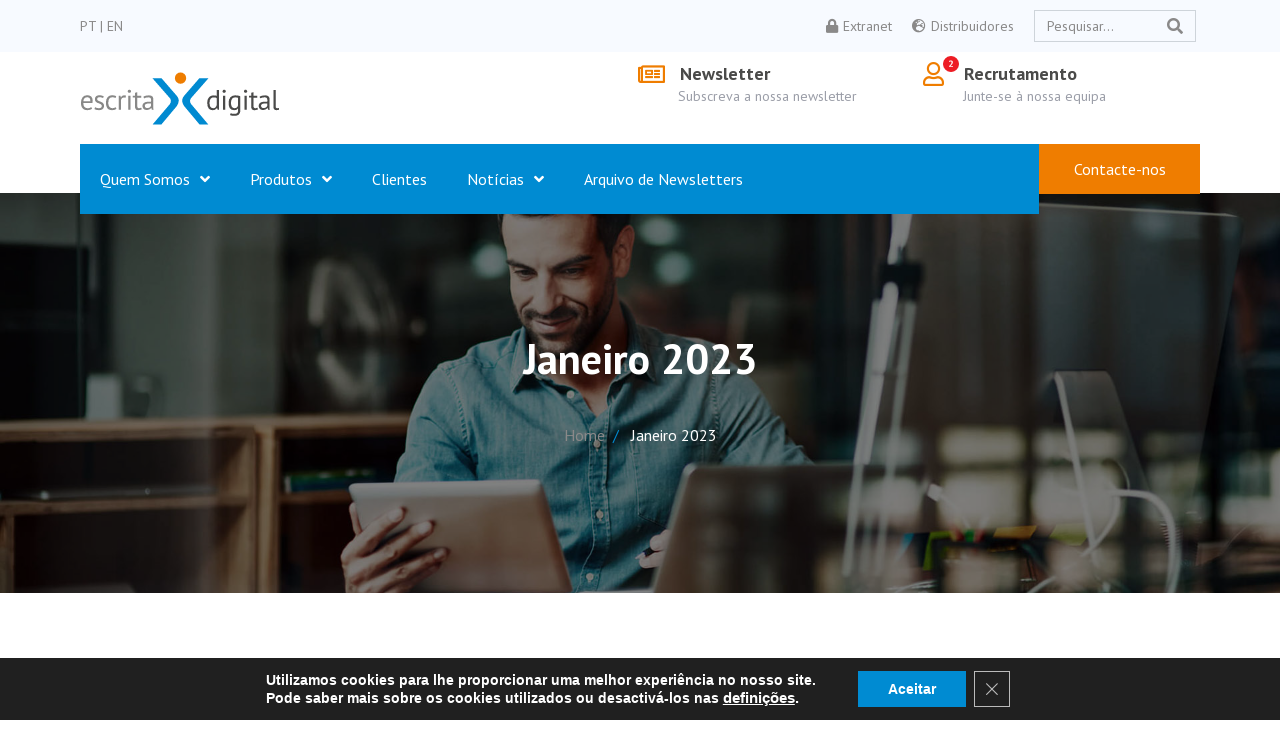

--- FILE ---
content_type: text/html; charset=UTF-8
request_url: https://www.escritadigital.com/site/2023/01/
body_size: 21209
content:
<!-- open output: jupiterx_doctype --><!DOCTYPE html><!-- close output: jupiterx_doctype --><html lang="pt-pt" data-markup-id="jupiterx_html"><head  data-markup-id="jupiterx_head">	<meta charset="UTF-8" />
	<meta name="viewport" content="width=device-width, initial-scale=1" />
	<link rel="alternate" hreflang="pt-pt" href="https://www.escritadigital.com/site/2023/01/" />
<link rel="alternate" hreflang="en" href="https://www.escritadigital.com/site/en/2023/01/" />

	<!-- This site is optimized with the Yoast SEO plugin v15.1.1 - https://yoast.com/wordpress/plugins/seo/ -->
	<title>Janeiro 2023 | Escrita Digital</title>
	<meta name="robots" content="noindex, follow" />
	<meta property="og:locale" content="pt_PT" />
	<meta property="og:type" content="website" />
	<meta property="og:title" content="Janeiro 2023 | Escrita Digital" />
	<meta property="og:url" content="https://www.escritadigital.com/site/2023/01/" />
	<meta property="og:site_name" content="Escrita Digital" />
	<meta name="twitter:card" content="summary_large_image" />
	<script type="application/ld+json" class="yoast-schema-graph">{"@context":"https://schema.org","@graph":[{"@type":"Organization","@id":"https://www.escritadigital.com/site/#organization","name":"Escrita Digital","url":"https://www.escritadigital.com/site/","sameAs":[],"logo":{"@type":"ImageObject","@id":"https://www.escritadigital.com/site/#logo","inLanguage":"pt-PT","url":"https://www.escritadigital.com/Escrita/wp-content/uploads/2020/01/escrita_digital_logo.svg","width":200,"height":55,"caption":"Escrita Digital"},"image":{"@id":"https://www.escritadigital.com/site/#logo"}},{"@type":"WebSite","@id":"https://www.escritadigital.com/site/#website","url":"https://www.escritadigital.com/site/","name":"Escrita Digital","description":"Aplica\u00e7\u00f5es de Gest\u00e3o","publisher":{"@id":"https://www.escritadigital.com/site/#organization"},"potentialAction":[{"@type":"SearchAction","target":"https://www.escritadigital.com/site/?s={search_term_string}","query-input":"required name=search_term_string"}],"inLanguage":"pt-PT"},{"@type":"CollectionPage","@id":"https://www.escritadigital.com/site/2023/01/#webpage","url":"https://www.escritadigital.com/site/2023/01/","name":"Janeiro 2023 | Escrita Digital","isPartOf":{"@id":"https://www.escritadigital.com/site/#website"},"breadcrumb":{"@id":"https://www.escritadigital.com/site/2023/01/#breadcrumb"},"inLanguage":"pt-PT","potentialAction":[{"@type":"ReadAction","target":["https://www.escritadigital.com/site/2023/01/"]}]},{"@type":"BreadcrumbList","@id":"https://www.escritadigital.com/site/2023/01/#breadcrumb","itemListElement":[{"@type":"ListItem","position":1,"item":{"@type":"WebPage","@id":"https://www.escritadigital.com/site/","url":"https://www.escritadigital.com/site/","name":"In\u00edcio"}},{"@type":"ListItem","position":2,"item":{"@type":"WebPage","@id":"https://www.escritadigital.com/site/2023/01/","url":"https://www.escritadigital.com/site/2023/01/","name":"Janeiro 2023"}}]}]}</script>
	<!-- / Yoast SEO plugin. -->


<link rel='dns-prefetch' href='//www.googletagmanager.com' />
<link rel='dns-prefetch' href='//s.w.org' />
<link rel="alternate" type="application/rss+xml" title="Escrita Digital &raquo; Feed" href="https://www.escritadigital.com/site/feed/" />
<link rel="alternate" type="application/rss+xml" title="Escrita Digital &raquo; Feed de comentários" href="https://www.escritadigital.com/site/comments/feed/" />
		<script type="text/javascript">
			window._wpemojiSettings = {"baseUrl":"https:\/\/s.w.org\/images\/core\/emoji\/13.0.0\/72x72\/","ext":".png","svgUrl":"https:\/\/s.w.org\/images\/core\/emoji\/13.0.0\/svg\/","svgExt":".svg","source":{"concatemoji":"https:\/\/www.escritadigital.com\/Escrita\/wp-includes\/js\/wp-emoji-release.min.js?ver=5.5.17"}};
			!function(e,a,t){var n,r,o,i=a.createElement("canvas"),p=i.getContext&&i.getContext("2d");function s(e,t){var a=String.fromCharCode;p.clearRect(0,0,i.width,i.height),p.fillText(a.apply(this,e),0,0);e=i.toDataURL();return p.clearRect(0,0,i.width,i.height),p.fillText(a.apply(this,t),0,0),e===i.toDataURL()}function c(e){var t=a.createElement("script");t.src=e,t.defer=t.type="text/javascript",a.getElementsByTagName("head")[0].appendChild(t)}for(o=Array("flag","emoji"),t.supports={everything:!0,everythingExceptFlag:!0},r=0;r<o.length;r++)t.supports[o[r]]=function(e){if(!p||!p.fillText)return!1;switch(p.textBaseline="top",p.font="600 32px Arial",e){case"flag":return s([127987,65039,8205,9895,65039],[127987,65039,8203,9895,65039])?!1:!s([55356,56826,55356,56819],[55356,56826,8203,55356,56819])&&!s([55356,57332,56128,56423,56128,56418,56128,56421,56128,56430,56128,56423,56128,56447],[55356,57332,8203,56128,56423,8203,56128,56418,8203,56128,56421,8203,56128,56430,8203,56128,56423,8203,56128,56447]);case"emoji":return!s([55357,56424,8205,55356,57212],[55357,56424,8203,55356,57212])}return!1}(o[r]),t.supports.everything=t.supports.everything&&t.supports[o[r]],"flag"!==o[r]&&(t.supports.everythingExceptFlag=t.supports.everythingExceptFlag&&t.supports[o[r]]);t.supports.everythingExceptFlag=t.supports.everythingExceptFlag&&!t.supports.flag,t.DOMReady=!1,t.readyCallback=function(){t.DOMReady=!0},t.supports.everything||(n=function(){t.readyCallback()},a.addEventListener?(a.addEventListener("DOMContentLoaded",n,!1),e.addEventListener("load",n,!1)):(e.attachEvent("onload",n),a.attachEvent("onreadystatechange",function(){"complete"===a.readyState&&t.readyCallback()})),(n=t.source||{}).concatemoji?c(n.concatemoji):n.wpemoji&&n.twemoji&&(c(n.twemoji),c(n.wpemoji)))}(window,document,window._wpemojiSettings);
		</script>
		<style type="text/css">
img.wp-smiley,
img.emoji {
	display: inline !important;
	border: none !important;
	box-shadow: none !important;
	height: 1em !important;
	width: 1em !important;
	margin: 0 .07em !important;
	vertical-align: -0.1em !important;
	background: none !important;
	padding: 0 !important;
}
</style>
	<link rel='stylesheet' id='wp-block-library-css'  href='https://www.escritadigital.com/Escrita/wp-includes/css/dist/block-library/style.min.css?ver=5.5.17' type='text/css' media='all' />
<link rel='stylesheet' id='wp-block-library-theme-css'  href='https://www.escritadigital.com/Escrita/wp-includes/css/dist/block-library/theme.min.css?ver=5.5.17' type='text/css' media='all' />
<link rel='stylesheet' id='wpml-legacy-horizontal-list-0-css'  href='//www.escritadigital.com/Escrita/wp-content/plugins/sitepress-multilingual-cms/templates/language-switchers/legacy-list-horizontal/style.css?ver=1' type='text/css' media='all' />
<link rel='stylesheet' id='cms-navigation-style-base-css'  href='https://www.escritadigital.com/Escrita/wp-content/plugins/wpml-cms-nav/res/css/cms-navigation-base.css?ver=1.5.5' type='text/css' media='screen' />
<link rel='stylesheet' id='cms-navigation-style-css'  href='https://www.escritadigital.com/Escrita/wp-content/plugins/wpml-cms-nav/res/css/cms-navigation.css?ver=1.5.5' type='text/css' media='screen' />
<link rel='stylesheet' id='jupiterx-css'  href='https://www.escritadigital.com/Escrita/wp-content/uploads/jupiterx/compiler/jupiterx/c0dbcf6.css?ver=1.21.0' type='text/css' media='all' />
<link rel='stylesheet' id='font-awesome-all-css'  href='https://www.escritadigital.com/Escrita/wp-content/plugins/jet-menu/assets/public/lib/font-awesome/css/all.min.css?ver=5.12.0' type='text/css' media='all' />
<link rel='stylesheet' id='font-awesome-v4-shims-css'  href='https://www.escritadigital.com/Escrita/wp-content/plugins/jet-menu/assets/public/lib/font-awesome/css/v4-shims.min.css?ver=5.12.0' type='text/css' media='all' />
<link rel='stylesheet' id='jet-menu-public-css'  href='https://www.escritadigital.com/Escrita/wp-content/plugins/jet-menu/assets/public/css/public.css?ver=2.0.5' type='text/css' media='all' />
<link rel='stylesheet' id='jet-menu-general-css'  href='https://www.escritadigital.com/Escrita/wp-content/uploads/jet-menu/jet-menu-general.css?ver=1626428967' type='text/css' media='all' />
<link rel='stylesheet' id='jet-popup-frontend-css'  href='https://www.escritadigital.com/Escrita/wp-content/plugins/jet-popup/assets/css/jet-popup-frontend.css?ver=1.4.0' type='text/css' media='all' />
<link rel='stylesheet' id='jet-elements-css'  href='https://www.escritadigital.com/Escrita/wp-content/plugins/jet-elements/assets/css/jet-elements.css?ver=2.3.3' type='text/css' media='all' />
<link rel='stylesheet' id='jet-elements-skin-css'  href='https://www.escritadigital.com/Escrita/wp-content/plugins/jet-elements/assets/css/jet-elements-skin.css?ver=2.3.3' type='text/css' media='all' />
<link rel='stylesheet' id='elementor-icons-css'  href='https://www.escritadigital.com/Escrita/wp-content/plugins/elementor/assets/lib/eicons/css/elementor-icons.min.css?ver=5.9.1' type='text/css' media='all' />
<link rel='stylesheet' id='elementor-animations-css'  href='https://www.escritadigital.com/Escrita/wp-content/plugins/elementor/assets/lib/animations/animations.min.css?ver=3.0.12' type='text/css' media='all' />
<link rel='stylesheet' id='elementor-frontend-legacy-css'  href='https://www.escritadigital.com/Escrita/wp-content/plugins/elementor/assets/css/frontend-legacy.min.css?ver=3.0.12' type='text/css' media='all' />
<link rel='stylesheet' id='elementor-frontend-css'  href='https://www.escritadigital.com/Escrita/wp-content/plugins/elementor/assets/css/frontend.min.css?ver=3.0.12' type='text/css' media='all' />
<link rel='stylesheet' id='font-awesome-css'  href='https://www.escritadigital.com/Escrita/wp-content/plugins/elementor/assets/lib/font-awesome/css/font-awesome.min.css?ver=4.7.0' type='text/css' media='all' />
<link rel='stylesheet' id='raven-frontend-css'  href='https://www.escritadigital.com/Escrita/wp-content/plugins/raven/assets/css/frontend.min.css?ver=1.11.0' type='text/css' media='all' />
<link rel='stylesheet' id='elementor-post-8065-css'  href='https://www.escritadigital.com/Escrita/wp-content/uploads/elementor/css/post-8065.css?ver=1757473932' type='text/css' media='all' />
<link rel='stylesheet' id='jet-blog-css'  href='https://www.escritadigital.com/Escrita/wp-content/plugins/jet-blog/assets/css/jet-blog.css?ver=2.2.9' type='text/css' media='all' />
<link rel='stylesheet' id='jet-tabs-frontend-css'  href='https://www.escritadigital.com/Escrita/wp-content/plugins/jet-tabs/assets/css/jet-tabs-frontend.css?ver=2.1.7' type='text/css' media='all' />
<link rel='stylesheet' id='jet-tricks-frontend-css'  href='https://www.escritadigital.com/Escrita/wp-content/plugins/jet-tricks/assets/css/jet-tricks-frontend.css?ver=1.2.12' type='text/css' media='all' />
<link rel='stylesheet' id='flatpickr-css'  href='https://www.escritadigital.com/Escrita/wp-content/plugins/elementor/assets/lib/flatpickr/flatpickr.min.css?ver=4.1.4' type='text/css' media='all' />
<link rel='stylesheet' id='elementor-post-10-css'  href='https://www.escritadigital.com/Escrita/wp-content/uploads/elementor/css/post-10.css?ver=1740135799' type='text/css' media='all' />
<link rel='stylesheet' id='elementor-post-183-css'  href='https://www.escritadigital.com/Escrita/wp-content/uploads/elementor/css/post-183.css?ver=1706109481' type='text/css' media='all' />
<link rel='stylesheet' id='moove_gdpr_frontend-css'  href='https://www.escritadigital.com/Escrita/wp-content/plugins/gdpr-cookie-compliance/dist/styles/gdpr-main-nf.css?ver=4.3.5' type='text/css' media='all' />
<style id='moove_gdpr_frontend-inline-css' type='text/css'>
#moove_gdpr_cookie_modal,#moove_gdpr_cookie_info_bar,.gdpr_cookie_settings_shortcode_content{font-family:inherit}#moove_gdpr_save_popup_settings_button{background-color:#373737;color:#fff}#moove_gdpr_save_popup_settings_button:hover{background-color:#000}#moove_gdpr_cookie_info_bar .moove-gdpr-info-bar-container .moove-gdpr-info-bar-content a.mgbutton,#moove_gdpr_cookie_info_bar .moove-gdpr-info-bar-container .moove-gdpr-info-bar-content button.mgbutton{background-color:#008bd2}#moove_gdpr_cookie_modal .moove-gdpr-modal-content .moove-gdpr-modal-footer-content .moove-gdpr-button-holder a.mgbutton,#moove_gdpr_cookie_modal .moove-gdpr-modal-content .moove-gdpr-modal-footer-content .moove-gdpr-button-holder button.mgbutton,.gdpr_cookie_settings_shortcode_content .gdpr-shr-button.button-green{background-color:#008bd2;border-color:#008bd2}#moove_gdpr_cookie_modal .moove-gdpr-modal-content .moove-gdpr-modal-footer-content .moove-gdpr-button-holder a.mgbutton:hover,#moove_gdpr_cookie_modal .moove-gdpr-modal-content .moove-gdpr-modal-footer-content .moove-gdpr-button-holder button.mgbutton:hover,.gdpr_cookie_settings_shortcode_content .gdpr-shr-button.button-green:hover{background-color:#fff;color:#008bd2}#moove_gdpr_cookie_modal .moove-gdpr-modal-content .moove-gdpr-modal-close i,#moove_gdpr_cookie_modal .moove-gdpr-modal-content .moove-gdpr-modal-close span.gdpr-icon{background-color:#008bd2;border:1px solid #008bd2}#moove_gdpr_cookie_modal .moove-gdpr-modal-content .moove-gdpr-modal-close i:hover,#moove_gdpr_cookie_modal .moove-gdpr-modal-content .moove-gdpr-modal-close span.gdpr-icon:hover,#moove_gdpr_cookie_info_bar span[data-href]>u.change-settings-button{color:#008bd2}#moove_gdpr_cookie_modal .moove-gdpr-modal-content .moove-gdpr-modal-left-content #moove-gdpr-menu li.menu-item-selected a span.gdpr-icon,#moove_gdpr_cookie_modal .moove-gdpr-modal-content .moove-gdpr-modal-left-content #moove-gdpr-menu li.menu-item-selected button span.gdpr-icon{color:inherit}#moove_gdpr_cookie_modal .moove-gdpr-modal-content .moove-gdpr-modal-left-content #moove-gdpr-menu li:hover a,#moove_gdpr_cookie_modal .moove-gdpr-modal-content .moove-gdpr-modal-left-content #moove-gdpr-menu li:hover button{color:#ef7d00}#moove_gdpr_cookie_modal .moove-gdpr-modal-content .moove-gdpr-modal-left-content #moove-gdpr-menu li a span.gdpr-icon,#moove_gdpr_cookie_modal .moove-gdpr-modal-content .moove-gdpr-modal-left-content #moove-gdpr-menu li button span.gdpr-icon{color:inherit}#moove_gdpr_cookie_modal .gdpr-acc-link{line-height:0;font-size:0;color:transparent;position:absolute}#moove_gdpr_cookie_modal .moove-gdpr-modal-content .moove-gdpr-modal-close:hover i,#moove_gdpr_cookie_modal .moove-gdpr-modal-content .moove-gdpr-modal-left-content #moove-gdpr-menu li a,#moove_gdpr_cookie_modal .moove-gdpr-modal-content .moove-gdpr-modal-left-content #moove-gdpr-menu li button,#moove_gdpr_cookie_modal .moove-gdpr-modal-content .moove-gdpr-modal-left-content #moove-gdpr-menu li button i,#moove_gdpr_cookie_modal .moove-gdpr-modal-content .moove-gdpr-modal-left-content #moove-gdpr-menu li a i,#moove_gdpr_cookie_modal .moove-gdpr-modal-content .moove-gdpr-tab-main .moove-gdpr-tab-main-content a:hover,#moove_gdpr_cookie_info_bar.moove-gdpr-dark-scheme .moove-gdpr-info-bar-container .moove-gdpr-info-bar-content a.mgbutton:hover,#moove_gdpr_cookie_info_bar.moove-gdpr-dark-scheme .moove-gdpr-info-bar-container .moove-gdpr-info-bar-content button.mgbutton:hover,#moove_gdpr_cookie_info_bar.moove-gdpr-dark-scheme .moove-gdpr-info-bar-container .moove-gdpr-info-bar-content a:hover,#moove_gdpr_cookie_info_bar.moove-gdpr-dark-scheme .moove-gdpr-info-bar-container .moove-gdpr-info-bar-content button:hover,#moove_gdpr_cookie_info_bar.moove-gdpr-dark-scheme .moove-gdpr-info-bar-container .moove-gdpr-info-bar-content span.change-settings-button:hover,#moove_gdpr_cookie_info_bar.moove-gdpr-dark-scheme .moove-gdpr-info-bar-container .moove-gdpr-info-bar-content u.change-settings-button:hover,#moove_gdpr_cookie_info_bar span[data-href]>u.change-settings-button{color:#008bd2}#moove_gdpr_cookie_modal .moove-gdpr-modal-content .moove-gdpr-modal-left-content #moove-gdpr-menu li.menu-item-selected a,#moove_gdpr_cookie_modal .moove-gdpr-modal-content .moove-gdpr-modal-left-content #moove-gdpr-menu li.menu-item-selected button{color:#ef7d00}#moove_gdpr_cookie_modal .moove-gdpr-modal-content .moove-gdpr-modal-left-content #moove-gdpr-menu li.menu-item-selected a i,#moove_gdpr_cookie_modal .moove-gdpr-modal-content .moove-gdpr-modal-left-content #moove-gdpr-menu li.menu-item-selected button i{color:#ef7d00}#moove_gdpr_cookie_modal.lity-hide{display:none}#moove_gdpr_cookie_info_bar .moove-gdpr-info-bar-container .moove-gdpr-info-bar-content a.mgbutton,#moove_gdpr_cookie_info_bar .moove-gdpr-info-bar-container .moove-gdpr-info-bar-content button.mgbutton,#moove_gdpr_cookie_modal .moove-gdpr-modal-content .moove-gdpr-modal-footer-content .moove-gdpr-button-holder a.mgbutton,#moove_gdpr_cookie_modal .moove-gdpr-modal-content .moove-gdpr-modal-footer-content .moove-gdpr-button-holder button.mgbutton,.gdpr-shr-button,#moove_gdpr_cookie_info_bar .moove-gdpr-infobar-close-btn{border-radius:0}@font-face{font-family:moovegdpr;src:url(https://www.escritadigital.com/Escrita/wp-content/plugins/gdpr-cookie-compliance/dist/fonts/moovegdpr.eot);src:url(https://www.escritadigital.com/Escrita/wp-content/plugins/gdpr-cookie-compliance/dist/fonts/moovegdpr.eot#iefix) format('embedded-opentype'),url(https://www.escritadigital.com/Escrita/wp-content/plugins/gdpr-cookie-compliance/dist/fonts/moovegdpr.ttf) format('truetype'),url(https://www.escritadigital.com/Escrita/wp-content/plugins/gdpr-cookie-compliance/dist/fonts/moovegdpr.woff) format('woff'),url(https://www.escritadigital.com/Escrita/wp-content/plugins/gdpr-cookie-compliance/dist/fonts/moovegdpr.svg#moovegdpr) format('svg');font-weight:normal;font-style:normal;font-display:swap}
</style>
<link rel='stylesheet' id='google-fonts-1-css'  href='https://fonts.googleapis.com/css?family=Roboto%3A100%2C100italic%2C200%2C200italic%2C300%2C300italic%2C400%2C400italic%2C500%2C500italic%2C600%2C600italic%2C700%2C700italic%2C800%2C800italic%2C900%2C900italic%7CRoboto+Slab%3A100%2C100italic%2C200%2C200italic%2C300%2C300italic%2C400%2C400italic%2C500%2C500italic%2C600%2C600italic%2C700%2C700italic%2C800%2C800italic%2C900%2C900italic&#038;ver=5.5.17' type='text/css' media='all' />
<link rel='stylesheet' id='elementor-icons-shared-0-css'  href='https://www.escritadigital.com/Escrita/wp-content/plugins/elementor/assets/lib/font-awesome/css/fontawesome.min.css?ver=5.12.0' type='text/css' media='all' />
<link rel='stylesheet' id='elementor-icons-fa-solid-css'  href='https://www.escritadigital.com/Escrita/wp-content/plugins/elementor/assets/lib/font-awesome/css/solid.min.css?ver=5.12.0' type='text/css' media='all' />
<link rel='stylesheet' id='elementor-icons-fa-regular-css'  href='https://www.escritadigital.com/Escrita/wp-content/plugins/elementor/assets/lib/font-awesome/css/regular.min.css?ver=5.12.0' type='text/css' media='all' />
<link rel='stylesheet' id='elementor-icons-fa-brands-css'  href='https://www.escritadigital.com/Escrita/wp-content/plugins/elementor/assets/lib/font-awesome/css/brands.min.css?ver=5.12.0' type='text/css' media='all' />
<script type='text/javascript' src='https://www.googletagmanager.com/gtag/js?id=UA-174042-6' async='async' id='jupiterx-gtag-script-js'></script>
<script type='text/javascript' id='jupiterx-gtag-script-js-after'>
	
		window.dataLayer = window.dataLayer || [];
		function gtag(){dataLayer.push(arguments);}
		gtag('js', new Date());
					gtag('config', 'UA-174042-6', { 'anonymize_ip': true });
			
	
</script>
<script type='text/javascript' src='https://www.escritadigital.com/Escrita/wp-content/themes/jupiterx/lib/admin/assets/lib/webfont/webfont.min.js?ver=1.6.26' id='jupiterx-webfont-js'></script>
<script type='text/javascript' id='jupiterx-webfont-js-after'>
WebFont.load({
			google: {
				families: ['PT Sans:100,200,300,400,500,600,700,800,900,100italic,200italic,300italic,400italic,500italic,600italic,700italic,800italic,900italic:latin-ext']
			}
		});
</script>
<script type='text/javascript' src='https://www.escritadigital.com/Escrita/wp-includes/js/jquery/jquery.js?ver=1.12.4-wp' id='jquery-core-js'></script>
<script type='text/javascript' src='https://www.escritadigital.com/Escrita/wp-content/themes/jupiterx/lib/assets/dist/js/utils.min.js?ver=1.21.0' id='jupiterx-utils-js'></script>
<link rel="https://api.w.org/" href="https://www.escritadigital.com/site/wp-json/" /><link rel="EditURI" type="application/rsd+xml" title="RSD" href="https://www.escritadigital.com/Escrita/xmlrpc.php?rsd" />
<link rel="wlwmanifest" type="application/wlwmanifest+xml" href="https://www.escritadigital.com/Escrita/wp-includes/wlwmanifest.xml" /> 
<meta name="generator" content="WordPress 5.5.17" />
<meta name="generator" content="WPML ver:4.4.3 stt:1,41;" />
<link rel="icon" href="https://www.escritadigital.com/Escrita/wp-content/uploads/2020/01/cropped-favicon_escrita_digital-32x32.png" sizes="32x32" />
<link rel="icon" href="https://www.escritadigital.com/Escrita/wp-content/uploads/2020/01/cropped-favicon_escrita_digital-192x192.png" sizes="192x192" />
<link rel="apple-touch-icon" href="https://www.escritadigital.com/Escrita/wp-content/uploads/2020/01/cropped-favicon_escrita_digital-180x180.png" />
<meta name="msapplication-TileImage" content="https://www.escritadigital.com/Escrita/wp-content/uploads/2020/01/cropped-favicon_escrita_digital-270x270.png" />
</head><body class="archive date no-js jet-desktop-menu-active elementor-default elementor-kit-8065" itemscope="itemscope" itemtype="http://schema.org/WebPage" data-markup-id="jupiterx_body"><script type="text/javascript" src="https://secure.navy9gear.com/js/201852.js" ></script>
<noscript><img alt="" src="https://secure.navy9gear.com/201852.png" style="display:none;" /></noscript>
<a class="jupiterx-a11y jupiterx-a11y-skip-navigation-link" href="#jupiterx-primary" data-markup-id="jupiterx_a11y_skip_navigation_link">Skip to content</a><div class="jupiterx-site" data-markup-id="jupiterx_site"><header class="jupiterx-header jupiterx-header-custom" data-jupiterx-settings="{&quot;breakpoint&quot;:&quot;767.98&quot;,&quot;template&quot;:&quot;10&quot;}" role="banner" itemscope="itemscope" itemtype="http://schema.org/WPHeader" data-markup-id="jupiterx_header"><!-- open output: jupiterx_custom_header_template -->		<div data-elementor-type="header" data-elementor-id="10" class="elementor elementor-10" data-elementor-settings="[]">
						<div class="elementor-inner">
							<div class="elementor-section-wrap">
							<section class="elementor-section elementor-top-section elementor-element elementor-element-97d9aab elementor-section-stretched elementor-section-height-min-height elementor-section-content-middle elementor-section-boxed elementor-section-height-default elementor-section-items-middle" data-id="97d9aab" data-element_type="section" data-settings="{&quot;stretch_section&quot;:&quot;section-stretched&quot;,&quot;background_background&quot;:&quot;classic&quot;}">
						<div class="elementor-container elementor-column-gap-default">
							<div class="elementor-row">
					<div class="elementor-column elementor-col-33 elementor-top-column elementor-element elementor-element-d070c29" data-id="d070c29" data-element_type="column">
			<div class="elementor-column-wrap elementor-element-populated">
							<div class="elementor-widget-wrap">
						<div class="elementor-element elementor-element-f78fcf4 elementor-widget elementor-widget-text-editor" data-id="f78fcf4" data-element_type="widget" data-widget_type="text-editor.default">
				<div class="elementor-widget-container">
					<div class="elementor-text-editor elementor-clearfix"><p><a href="https://www.escritadigital.com/site/">PT </a>| <a href="https://www.escritadigital.com/site/en/">EN</a></p></div>
				</div>
				</div>
						</div>
					</div>
		</div>
				<div class="elementor-column elementor-col-33 elementor-top-column elementor-element elementor-element-1937b33" data-id="1937b33" data-element_type="column">
			<div class="elementor-column-wrap elementor-element-populated">
							<div class="elementor-widget-wrap">
						<div class="elementor-element elementor-element-596ad22 elementor-icon-list--layout-inline elementor-align-right elementor-mobile-align-right elementor-list-item-link-full_width elementor-widget elementor-widget-icon-list" data-id="596ad22" data-element_type="widget" data-widget_type="icon-list.default">
				<div class="elementor-widget-container">
					<ul class="elementor-icon-list-items elementor-inline-items">
							<li class="elementor-icon-list-item elementor-inline-item">
					<a href="https://www.escritadigital.pt/extranet/login.aspx" target="_blank" rel="nofollow">						<span class="elementor-icon-list-icon">
							<i aria-hidden="true" class="fas fa-lock"></i>						</span>
										<span class="elementor-icon-list-text">Extranet</span>
											</a>
									</li>
								<li class="elementor-icon-list-item elementor-inline-item">
					<a href="/site/distribuidores/">						<span class="elementor-icon-list-icon">
							<i aria-hidden="true" class="fas fa-globe-europe"></i>						</span>
										<span class="elementor-icon-list-text">Distribuidores</span>
											</a>
									</li>
						</ul>
				</div>
				</div>
						</div>
					</div>
		</div>
				<div class="elementor-column elementor-col-33 elementor-top-column elementor-element elementor-element-846a5ff elementor-hidden-phone" data-id="846a5ff" data-element_type="column">
			<div class="elementor-column-wrap elementor-element-populated">
							<div class="elementor-widget-wrap">
						<div class="elementor-element elementor-element-fb57b56 elementor-align-left elementor-widget elementor-widget-raven-search-form" data-id="fb57b56" data-element_type="widget" data-settings="{&quot;_skin&quot;:&quot;classic&quot;}" data-widget_type="raven-search-form.classic">
				<div class="elementor-widget-container">
					<form class="raven-search-form raven-search-form-classic" method="get" action="https://www.escritadigital.com/site" role="search">
			<div class="raven-search-form-container">
				<div class="raven-search-form-inner">
					<input class="raven-search-form-input" type="search" name="s" placeholder="Pesquisar..." />
					<button class="raven-search-form-button fas fa-search"></button>									</div>
			</div>
		</form>
				</div>
				</div>
						</div>
					</div>
		</div>
								</div>
					</div>
		</section>
				<section class="elementor-section elementor-top-section elementor-element elementor-element-6011efc elementor-section-full_width elementor-section-height-default elementor-section-height-default" data-id="6011efc" data-element_type="section">
						<div class="elementor-container elementor-column-gap-default">
							<div class="elementor-row">
					<div class="elementor-column elementor-col-100 elementor-top-column elementor-element elementor-element-8725a1b" data-id="8725a1b" data-element_type="column">
			<div class="elementor-column-wrap elementor-element-populated">
							<div class="elementor-widget-wrap">
						<div class="elementor-element elementor-element-53a1b15 elementor-widget elementor-widget-html" data-id="53a1b15" data-element_type="widget" data-widget_type="html.default">
				<div class="elementor-widget-container">
			<script>

if(document.documentMode !== undefined){

}else{
    document.getElementsByClassName("elementor-element-6011efc")[0].style.display = "none";
}
 </script>
 <div style="text-align:center;background-color:#EF7D00;color:#fff;">
     <br>
 <p>O site não está optimizado para Internet Explorer. Por favor utilize um mais actual.</p><br></div>
 		</div>
				</div>
						</div>
					</div>
		</div>
								</div>
					</div>
		</section>
				<section class="elementor-section elementor-top-section elementor-element elementor-element-52be605 elementor-section-height-min-height elementor-section-content-middle elementor-section-boxed elementor-section-height-default elementor-section-items-middle" data-id="52be605" data-element_type="section" data-settings="{&quot;background_background&quot;:&quot;classic&quot;}">
						<div class="elementor-container elementor-column-gap-default">
							<div class="elementor-row">
					<div class="elementor-column elementor-col-25 elementor-top-column elementor-element elementor-element-7beb0df" data-id="7beb0df" data-element_type="column">
			<div class="elementor-column-wrap elementor-element-populated">
							<div class="elementor-widget-wrap">
						<div class="elementor-element elementor-element-c6b94be elementor-widget elementor-widget-raven-site-logo" data-id="c6b94be" data-element_type="widget" data-widget_type="raven-site-logo.default">
				<div class="elementor-widget-container">
					<div class="raven-widget-wrapper">
			<div class="raven-site-logo">
									<a class="raven-site-logo-link" href="https://www.escritadigital.com/site">
													<img src="https://www.escritadigital.com/Escrita/wp-content/uploads/2020/01/escrita_digital_logo.svg" alt="Escrita Digital" class="raven-site-logo-desktop raven-site-logo-tablet raven-site-logo-mobile" data-no-lazy="1" />
													</a>
							</div>
		</div>
				</div>
				</div>
						</div>
					</div>
		</div>
				<div class="elementor-column elementor-col-25 elementor-top-column elementor-element elementor-element-3e37c71 elementor-hidden-desktop elementor-hidden-tablet" data-id="3e37c71" data-element_type="column">
			<div class="elementor-column-wrap elementor-element-populated">
							<div class="elementor-widget-wrap">
						<div class="elementor-element elementor-element-2a4e8d1 raven-breakpoint-desktop elementor-widget elementor-widget-raven-nav-menu" data-id="2a4e8d1" data-element_type="widget" data-settings="{&quot;mobile_layout&quot;:&quot;full-screen&quot;,&quot;mobile_menu_item_full_width&quot;:&quot;no&quot;}" data-widget_type="raven-nav-menu.default">
				<div class="elementor-widget-container">
					<nav class="raven-nav-menu-main raven-nav-menu-horizontal raven-nav-menu-tablet-horizontal raven-nav-menu-mobile-horizontal raven-nav-icons-hidden-tablet raven-nav-icons-hidden-mobile">
			<ul id="menu-2a4e8d1" class="raven-nav-menu"><li class="menu-item menu-item-type-post_type menu-item-object-page menu-item-home menu-item-1887"><a href="https://www.escritadigital.com/site/" class="raven-menu-item raven-link-item ">Início</a></li>
<li class="menu-item menu-item-type-post_type menu-item-object-page menu-item-1888"><a href="https://www.escritadigital.com/site/quem-somos/" class="raven-menu-item raven-link-item ">Quem Somos</a></li>
<li class="menu-item menu-item-type-custom menu-item-object-custom menu-item-6040"><a href="http://recrutamento.escritadigital.pt/recrutescrita/anuncios/listaranunciossitev3.aspx" class="raven-menu-item raven-link-item ">Recrutamento</a></li>
<li class="menu-item menu-item-type-post_type menu-item-object-page menu-item-1889"><a href="https://www.escritadigital.com/site/xrp-frotas/" class="raven-menu-item raven-link-item ">XRP Frotas</a></li>
<li class="menu-item menu-item-type-post_type menu-item-object-page menu-item-1890"><a href="https://www.escritadigital.com/site/xrp-recursos-humanos/" class="raven-menu-item raven-link-item ">XRP Recursos Humanos</a></li>
<li class="menu-item menu-item-type-post_type menu-item-object-page menu-item-1891"><a href="https://www.escritadigital.com/site/xrp-mobilidade/" class="raven-menu-item raven-link-item ">XRP Mobilidade</a></li>
<li class="menu-item menu-item-type-post_type menu-item-object-page menu-item-1892"><a href="https://www.escritadigital.com/site/clientes/" class="raven-menu-item raven-link-item ">Clientes</a></li>
<li class="menu-item menu-item-type-custom menu-item-object-custom menu-item-2156"><a href="https://www.escritadigital.com/site/categoria/noticias/" class="raven-menu-item raven-link-item ">Notícias</a></li>
<li class="menu-item menu-item-type-post_type menu-item-object-page menu-item-1893"><a href="https://www.escritadigital.com/site/contactos/" class="raven-menu-item raven-link-item ">Contactos</a></li>
</ul>		</nav>

		<div class="raven-nav-menu-toggle">

						<div class="raven-nav-menu-toggle-button ">
				
				<div class="hamburger hamburger--spin">
					<div class="hamburger-box">
						<div class="hamburger-inner"></div>
					</div>
				</div>
								</div>

		</div>
		<nav class="raven-nav-icons-hidden-tablet raven-nav-icons-hidden-mobile raven-nav-menu-mobile raven-nav-menu-full-screen">
										<div class="raven-nav-menu-close-button">
					<span class="raven-nav-menu-close-icon">&times;</span>
				</div>
						<div class="raven-container">
				<ul id="menu-mobile-2a4e8d1" class="raven-nav-menu"><li class="menu-item menu-item-type-post_type menu-item-object-page menu-item-home menu-item-1887"><a href="https://www.escritadigital.com/site/" class="raven-menu-item raven-link-item ">Início</a></li>
<li class="menu-item menu-item-type-post_type menu-item-object-page menu-item-1888"><a href="https://www.escritadigital.com/site/quem-somos/" class="raven-menu-item raven-link-item ">Quem Somos</a></li>
<li class="menu-item menu-item-type-custom menu-item-object-custom menu-item-6040"><a href="http://recrutamento.escritadigital.pt/recrutescrita/anuncios/listaranunciossitev3.aspx" class="raven-menu-item raven-link-item ">Recrutamento</a></li>
<li class="menu-item menu-item-type-post_type menu-item-object-page menu-item-1889"><a href="https://www.escritadigital.com/site/xrp-frotas/" class="raven-menu-item raven-link-item ">XRP Frotas</a></li>
<li class="menu-item menu-item-type-post_type menu-item-object-page menu-item-1890"><a href="https://www.escritadigital.com/site/xrp-recursos-humanos/" class="raven-menu-item raven-link-item ">XRP Recursos Humanos</a></li>
<li class="menu-item menu-item-type-post_type menu-item-object-page menu-item-1891"><a href="https://www.escritadigital.com/site/xrp-mobilidade/" class="raven-menu-item raven-link-item ">XRP Mobilidade</a></li>
<li class="menu-item menu-item-type-post_type menu-item-object-page menu-item-1892"><a href="https://www.escritadigital.com/site/clientes/" class="raven-menu-item raven-link-item ">Clientes</a></li>
<li class="menu-item menu-item-type-custom menu-item-object-custom menu-item-2156"><a href="https://www.escritadigital.com/site/categoria/noticias/" class="raven-menu-item raven-link-item ">Notícias</a></li>
<li class="menu-item menu-item-type-post_type menu-item-object-page menu-item-1893"><a href="https://www.escritadigital.com/site/contactos/" class="raven-menu-item raven-link-item ">Contactos</a></li>
</ul>			</div>
		</nav>
				</div>
				</div>
						</div>
					</div>
		</div>
				<div class="elementor-column elementor-col-25 elementor-top-column elementor-element elementor-element-b75349e" data-id="b75349e" data-element_type="column">
			<div class="elementor-column-wrap elementor-element-populated">
							<div class="elementor-widget-wrap">
						<div class="jet-popup-target elementor-element elementor-element-b8f1705 elementor-hidden-phone elementor-widget elementor-widget-jet-headline" data-id="b8f1705" data-element_type="widget" data-widget_type="jet-headline.default">
				<div class="elementor-widget-container">
			<h2 class="jet-headline jet-headline--direction-vertical"><span class="jet-headline__part jet-headline__first"><span class="jet-headline__deco jet-headline__deco-icon"><i aria-hidden="true" class="far fa-newspaper"></i></span><span class="jet-headline__label">Newsletter</span></span><span class="jet-headline__part jet-headline__second"><span class="jet-headline__label">Subscreva a nossa newsletter</span></span></h2>		</div>
				</div>
				<div class="jet-popup-target elementor-element elementor-element-7a9d7e2 elementor-hidden-desktop elementor-hidden-tablet elementor-widget elementor-widget-jet-headline" data-id="7a9d7e2" data-element_type="widget" data-widget_type="jet-headline.default">
				<div class="elementor-widget-container">
			<h2 class="jet-headline jet-headline--direction-vertical"><span class="jet-headline__part jet-headline__first"><span class="jet-headline__deco jet-headline__deco-icon"><i aria-hidden="true" class="far fa-newspaper"></i></span><span class="jet-headline__label">Newsletter</span></span></h2>		</div>
				</div>
						</div>
					</div>
		</div>
				<div class="elementor-column elementor-col-25 elementor-top-column elementor-element elementor-element-cc77240" data-id="cc77240" data-element_type="column">
			<div class="elementor-column-wrap elementor-element-populated">
							<div class="elementor-widget-wrap">
						<div class="elementor-element elementor-element-ab95284 elementor-hidden-phone elementor-widget elementor-widget-jet-headline" data-id="ab95284" data-element_type="widget" data-widget_type="jet-headline.default">
				<div class="elementor-widget-container">
			<h2 class="jet-headline jet-headline--direction-vertical"><a class="jet-headline__link" href="http://recrutamento.escritadigital.pt/recrutescrita/anuncios/listaranunciossitev3.aspx?o=1" target="_blank" rel="nofollow"><span class="jet-headline__part jet-headline__first"><span class="jet-headline__deco jet-headline__deco-icon"><i aria-hidden="true" class="far fa-user"></i></span><span class="jet-headline__label">Recrutamento</span></span><span class="jet-headline__part jet-headline__second"><span class="jet-headline__label">Junte-se à nossa equipa</span><span class="jet-headline__deco jet-headline__deco-icon"><svg xmlns:dc="http://purl.org/dc/elements/1.1/" xmlns:cc="http://creativecommons.org/ns#" xmlns:rdf="http://www.w3.org/1999/02/22-rdf-syntax-ns#" xmlns:svg="http://www.w3.org/2000/svg" xmlns="http://www.w3.org/2000/svg" xmlns:sodipodi="http://sodipodi.sourceforge.net/DTD/sodipodi-0.dtd" xmlns:inkscape="http://www.inkscape.org/namespaces/inkscape" id="Camada_1" x="0px" y="0px" viewBox="0 0 50 50" style="enable-background:new 0 0 50 50;" xml:space="preserve" sodipodi:docname="numeracao-02a.svg" inkscape:version="0.92.4 (5da689c313, 2019-01-14)"><metadata></metadata><defs id="defs841"></defs>
<style type="text/css" id="style830">
	.st0{fill:#ED1C24;}
	.st1{fill:#FFFFFF;}
</style>
<circle class="st0" cx="25" cy="25" r="25" id="circle832"></circle>
<g id="g836" transform="matrix(1.2871287,0,0,1.1627907,-7.1638613,-3.8906976)">
	<path class="st1" d="m 29.6,19.8 c 0,0.8 -0.1,1.6 -0.4,2.5 -0.3,0.8 -0.7,1.6 -1.1,2.4 -0.5,0.8 -1,1.6 -1.5,2.3 -0.6,0.7 -1.1,1.4 -1.6,2.1 l -1.3,1 v 0.1 l 1.7,-0.3 H 30 v 2.6 H 19.9 v -1.6 c 0.4,-0.4 0.8,-0.9 1.3,-1.4 0.5,-0.5 1,-1.1 1.5,-1.7 0.5,-0.6 1,-1.2 1.4,-1.9 0.5,-0.6 0.9,-1.3 1.2,-1.9 0.4,-0.6 0.7,-1.3 0.9,-1.9 0.2,-0.6 0.3,-1.2 0.3,-1.7 0,-0.7 -0.2,-1.2 -0.6,-1.6 -0.4,-0.4 -1,-0.6 -1.8,-0.6 -0.5,0 -1,0.1 -1.6,0.3 -0.5,0.2 -1,0.5 -1.4,0.8 L 19.9,17 c 0.6,-0.5 1.3,-0.9 2.1,-1.2 0.8,-0.3 1.7,-0.5 2.8,-0.5 0.7,0 1.3,0.1 1.9,0.3 0.6,0.2 1.1,0.5 1.5,0.8 0.4,0.3 0.7,0.8 1,1.4 0.3,0.6 0.4,1.2 0.4,2 z" id="path834" inkscape:connector-curvature="0" style="fill:#ffffff"></path>
</g>
</svg></span></span></a></h2>		</div>
				</div>
				<div class="elementor-element elementor-element-d16fa4b elementor-hidden-desktop elementor-hidden-tablet elementor-widget elementor-widget-jet-headline" data-id="d16fa4b" data-element_type="widget" data-widget_type="jet-headline.default">
				<div class="elementor-widget-container">
			<h2 class="jet-headline jet-headline--direction-vertical"><a class="jet-headline__link" href="http://recrutamento.escritadigital.pt/recrutescrita/anuncios/listaranunciossitev3.aspx" target="_blank" rel="nofollow"><span class="jet-headline__part jet-headline__first"><span class="jet-headline__deco jet-headline__deco-icon"><i aria-hidden="true" class="far fa-user"></i></span><span class="jet-headline__label">Recrutamento</span></span></a></h2>		</div>
				</div>
						</div>
					</div>
		</div>
								</div>
					</div>
		</section>
				<section class="elementor-section elementor-top-section elementor-element elementor-element-20ab274 elementor-section-height-min-height elementor-section-boxed elementor-section-height-default elementor-section-items-middle" data-id="20ab274" data-element_type="section">
						<div class="elementor-container elementor-column-gap-default">
							<div class="elementor-row">
					<div class="elementor-column elementor-col-50 elementor-top-column elementor-element elementor-element-c002bd4 elementor-hidden-phone" data-id="c002bd4" data-element_type="column" data-settings="{&quot;background_background&quot;:&quot;classic&quot;}">
			<div class="elementor-column-wrap elementor-element-populated">
							<div class="elementor-widget-wrap">
						<div class="elementor-element elementor-element-79373fc elementor-hidden-phone elementor-widget elementor-widget-jet-mega-menu" data-id="79373fc" data-element_type="widget" data-widget_type="jet-mega-menu.default">
				<div class="elementor-widget-container">
			<div class="menu-navigation-container"><div class="jet-menu-container"><div class="jet-menu-inner"><ul class="jet-menu  jet-menu--animation-type-fade "><li id="jet-menu-item-1667" class="jet-menu-item jet-menu-item-type-post_type jet-menu-item-object-page jet-menu-item-has-children jet-has-roll-up jet-simple-menu-item jet-regular-item jet-menu-item-1667"><a href="https://www.escritadigital.com/site/quem-somos/" class="top-level-link"><div class="jet-menu-item-wrapper"><div class="jet-menu-title">Quem Somos</div><i class="jet-dropdown-arrow fa fa-angle-down"></i></div></a>
<ul  class="jet-sub-menu">
	<li id="jet-menu-item-4594" class="jet-menu-item jet-menu-item-type-custom jet-menu-item-object-custom jet-has-roll-up jet-simple-menu-item jet-regular-item jet-menu-item-4594 jet-sub-menu-item"><a href="https://www.escritadigital.com/site/quem-somos/#historia" class="sub-level-link"><div class="jet-menu-item-wrapper"><div class="jet-menu-title">História</div></div></a></li>
	<li id="jet-menu-item-2123" class="jet-menu-item jet-menu-item-type-custom jet-menu-item-object-custom jet-has-roll-up jet-simple-menu-item jet-regular-item jet-menu-item-2123 jet-sub-menu-item"><a href="https://www.escritadigital.com/site/quem-somos/#missao" class="sub-level-link"><div class="jet-menu-item-wrapper"><div class="jet-menu-title">Missão</div></div></a></li>
	<li id="jet-menu-item-6009" class="jet-menu-item jet-menu-item-type-taxonomy jet-menu-item-object-category jet-has-roll-up jet-simple-menu-item jet-regular-item jet-menu-item-6009 jet-sub-menu-item"><a href="https://www.escritadigital.com/site/categoria/equipa/" class="sub-level-link"><div class="jet-menu-item-wrapper"><div class="jet-menu-title">Equipa</div></div></a></li>
</ul>
</li>
<li id="jet-menu-item-898" class="jet-menu-item jet-menu-item-type-custom jet-menu-item-object-custom jet-has-roll-up jet-mega-menu-item jet-regular-item jet-menu-item-has-children jet-menu-item-898"><a href="#" class="top-level-link"><div class="jet-menu-item-wrapper"><div class="jet-menu-title">Produtos</div><i class="jet-dropdown-arrow fa fa-angle-down"></i></div></a><div class="jet-sub-mega-menu" data-template-id="923">		<div data-elementor-type="wp-post" data-elementor-id="923" class="elementor elementor-923" data-elementor-settings="[]">
						<div class="elementor-inner">
							<div class="elementor-section-wrap">
							<section class="elementor-section elementor-top-section elementor-element elementor-element-2790a16 elementor-section-content-top elementor-section-boxed elementor-section-height-default elementor-section-height-default" data-id="2790a16" data-element_type="section" data-settings="{&quot;background_background&quot;:&quot;classic&quot;}">
						<div class="elementor-container elementor-column-gap-default">
							<div class="elementor-row">
					<div class="elementor-column elementor-col-33 elementor-top-column elementor-element elementor-element-b6b0766" data-id="b6b0766" data-element_type="column">
			<div class="elementor-column-wrap elementor-element-populated">
							<div class="elementor-widget-wrap">
						<div class="elementor-element elementor-element-861780c elementor-widget elementor-widget-image" data-id="861780c" data-element_type="widget" data-widget_type="image.default">
				<div class="elementor-widget-container">
					<div class="elementor-image">
											<a href="https://www.escritadigital.com/site/xrp-frotas/">
							<img width="248" height="49" src="https://www.escritadigital.com/Escrita/wp-content/uploads/2020/08/XRP-Frotas.svg" class="elementor-animation-grow attachment-large size-large" alt="" loading="lazy" />								</a>
											</div>
				</div>
				</div>
				<div class="elementor-element elementor-element-b3c3596 elementor-widget elementor-widget-spacer" data-id="b3c3596" data-element_type="widget" data-widget_type="spacer.default">
				<div class="elementor-widget-container">
					<div class="elementor-spacer">
			<div class="elementor-spacer-inner"></div>
		</div>
				</div>
				</div>
				<div class="elementor-element elementor-element-aa5f829 elementor-widget elementor-widget-heading" data-id="aa5f829" data-element_type="widget" data-widget_type="heading.default">
				<div class="elementor-widget-container">
			<h6 class="elementor-heading-title elementor-size-default"><a href="https://www.escritadigital.com/site/xrp-frotas/gestao-de-frota/">Gestão de Frota</a></h6>		</div>
				</div>
				<div class="elementor-element elementor-element-d0ef956 elementor-widget elementor-widget-heading" data-id="d0ef956" data-element_type="widget" data-widget_type="heading.default">
				<div class="elementor-widget-container">
			<h6 class="elementor-heading-title elementor-size-default"><a href="https://www.escritadigital.com/site/xrp-frotas/pool-carsharing/">Pool (Carsharing)</a></h6>		</div>
				</div>
				<div class="elementor-element elementor-element-07d2959 elementor-widget elementor-widget-heading" data-id="07d2959" data-element_type="widget" data-widget_type="heading.default">
				<div class="elementor-widget-container">
			<h6 class="elementor-heading-title elementor-size-default"><a href="https://www.escritadigital.com/site/xrp-frotas/gestao-de-oficina/">Gestão de Oficina</a></h6>		</div>
				</div>
				<div class="elementor-element elementor-element-ee52d9d elementor-widget elementor-widget-heading" data-id="ee52d9d" data-element_type="widget" data-widget_type="heading.default">
				<div class="elementor-widget-container">
			<h6 class="elementor-heading-title elementor-size-default"><a href="https://www.escritadigital.com/site/xrp-frotas/redes-de-carregamento-eletrico-privadas/">Redes de carregamento elétrico privadas</a></h6>		</div>
				</div>
				<div class="elementor-element elementor-element-f6581ed elementor-widget elementor-widget-spacer" data-id="f6581ed" data-element_type="widget" data-widget_type="spacer.default">
				<div class="elementor-widget-container">
					<div class="elementor-spacer">
			<div class="elementor-spacer-inner"></div>
		</div>
				</div>
				</div>
				<div class="elementor-element elementor-element-32a58d8 elementor-widget elementor-widget-image" data-id="32a58d8" data-element_type="widget" data-widget_type="image.default">
				<div class="elementor-widget-container">
					<div class="elementor-image">
											<a href="https://www.escritadigital.com/site/xrp-utilities/">
							<img width="267" height="49" src="https://www.escritadigital.com/Escrita/wp-content/uploads/2020/01/XRP-utilities.svg" class="elementor-animation-grow attachment-large size-large" alt="" loading="lazy" />								</a>
											</div>
				</div>
				</div>
				<div class="elementor-element elementor-element-c6e592a elementor-widget elementor-widget-spacer" data-id="c6e592a" data-element_type="widget" data-widget_type="spacer.default">
				<div class="elementor-widget-container">
					<div class="elementor-spacer">
			<div class="elementor-spacer-inner"></div>
		</div>
				</div>
				</div>
				<div class="elementor-element elementor-element-d918f53 elementor-widget elementor-widget-heading" data-id="d918f53" data-element_type="widget" data-widget_type="heading.default">
				<div class="elementor-widget-container">
			<h6 class="elementor-heading-title elementor-size-default"><a href="https://www.escritadigital.com/site/xrp-utilities/">Módulo Base</a></h6>		</div>
				</div>
						</div>
					</div>
		</div>
				<div class="elementor-column elementor-col-33 elementor-top-column elementor-element elementor-element-b471eb4" data-id="b471eb4" data-element_type="column">
			<div class="elementor-column-wrap elementor-element-populated">
							<div class="elementor-widget-wrap">
						<div class="elementor-element elementor-element-fc459a5 elementor-widget elementor-widget-image" data-id="fc459a5" data-element_type="widget" data-widget_type="image.default">
				<div class="elementor-widget-container">
					<div class="elementor-image">
											<a href="https://www.escritadigital.com/site/xrp-recursos-humanos/">
							<img width="282" height="49" src="https://www.escritadigital.com/Escrita/wp-content/uploads/2020/08/XRP-RH.svg" class="elementor-animation-grow attachment-large size-large" alt="" loading="lazy" />								</a>
											</div>
				</div>
				</div>
				<div class="elementor-element elementor-element-899948c elementor-widget elementor-widget-spacer" data-id="899948c" data-element_type="widget" data-widget_type="spacer.default">
				<div class="elementor-widget-container">
					<div class="elementor-spacer">
			<div class="elementor-spacer-inner"></div>
		</div>
				</div>
				</div>
				<div class="elementor-element elementor-element-137c785 elementor-widget elementor-widget-heading" data-id="137c785" data-element_type="widget" data-widget_type="heading.default">
				<div class="elementor-widget-container">
			<h6 class="elementor-heading-title elementor-size-default">RH Desenvolvimento</h6>		</div>
				</div>
				<div class="elementor-element elementor-element-9f95d03 elementor-widget elementor-widget-heading" data-id="9f95d03" data-element_type="widget" data-widget_type="heading.default">
				<div class="elementor-widget-container">
			<h6 class="elementor-heading-title elementor-size-default"><a href="https://www.escritadigital.com/site/xrp-recursos-humanos/gestao-por-objetivos/">Gestão por Objetivos</a></h6>		</div>
				</div>
				<div class="elementor-element elementor-element-82a4800 elementor-widget elementor-widget-heading" data-id="82a4800" data-element_type="widget" data-widget_type="heading.default">
				<div class="elementor-widget-container">
			<h6 class="elementor-heading-title elementor-size-default"><a href="https://www.escritadigital.com/site/xrp-recursos-humanos/gestao-por-competencias/">Gestão por Competências</a></h6>		</div>
				</div>
				<div class="elementor-element elementor-element-e64dedb elementor-widget elementor-widget-heading" data-id="e64dedb" data-element_type="widget" data-widget_type="heading.default">
				<div class="elementor-widget-container">
			<h6 class="elementor-heading-title elementor-size-default"><a href="https://www.escritadigital.com/site/xrp-recursos-humanos/gestao-da-formacao/">Gestão da Formação</a></h6>		</div>
				</div>
				<div class="elementor-element elementor-element-9cbd1eb elementor-widget elementor-widget-heading" data-id="9cbd1eb" data-element_type="widget" data-widget_type="heading.default">
				<div class="elementor-widget-container">
			<h6 class="elementor-heading-title elementor-size-default"><a href="https://www.escritadigital.com/site/xrp-recursos-humanos/recrutamento/">Recrutamento</a></h6>		</div>
				</div>
				<div class="elementor-element elementor-element-a2809d5 elementor-widget elementor-widget-spacer" data-id="a2809d5" data-element_type="widget" data-widget_type="spacer.default">
				<div class="elementor-widget-container">
					<div class="elementor-spacer">
			<div class="elementor-spacer-inner"></div>
		</div>
				</div>
				</div>
				<div class="elementor-element elementor-element-a12b709 elementor-widget elementor-widget-heading" data-id="a12b709" data-element_type="widget" data-widget_type="heading.default">
				<div class="elementor-widget-container">
			<h6 class="elementor-heading-title elementor-size-default">RH Administrativo</h6>		</div>
				</div>
				<div class="elementor-element elementor-element-a245fc0 elementor-widget elementor-widget-heading" data-id="a245fc0" data-element_type="widget" data-widget_type="heading.default">
				<div class="elementor-widget-container">
			<h6 class="elementor-heading-title elementor-size-default"><a href="https://www.escritadigital.com/site/xrp-recursos-humanos/portal-do-colaborador/">Portal do Colaborador</a></h6>		</div>
				</div>
				<div class="elementor-element elementor-element-e5d3c00 elementor-widget elementor-widget-heading" data-id="e5d3c00" data-element_type="widget" data-widget_type="heading.default">
				<div class="elementor-widget-container">
			<h6 class="elementor-heading-title elementor-size-default"><a href="https://www.escritadigital.com/site/xrp-recursos-humanos/gestao-de-contratos/">Gestão de Contratos</a></h6>		</div>
				</div>
				<div class="elementor-element elementor-element-0c8d117 elementor-widget elementor-widget-heading" data-id="0c8d117" data-element_type="widget" data-widget_type="heading.default">
				<div class="elementor-widget-container">
			<h6 class="elementor-heading-title elementor-size-default"><a href="https://www.escritadigital.com/site/xrp-recursos-humanos/gestao-de-tempos/">Gestão de Tempos</a></h6>		</div>
				</div>
				<div class="elementor-element elementor-element-0a12409 elementor-widget elementor-widget-heading" data-id="0a12409" data-element_type="widget" data-widget_type="heading.default">
				<div class="elementor-widget-container">
			<h6 class="elementor-heading-title elementor-size-default"><a href="https://www.escritadigital.com/site/xrp-recursos-humanos/gestao-de-despesas/">Gestão de Despesas</a></h6>		</div>
				</div>
						</div>
					</div>
		</div>
				<div class="elementor-column elementor-col-33 elementor-top-column elementor-element elementor-element-9d6a793" data-id="9d6a793" data-element_type="column">
			<div class="elementor-column-wrap elementor-element-populated">
							<div class="elementor-widget-wrap">
						<div class="elementor-element elementor-element-533c120 elementor-widget elementor-widget-image" data-id="533c120" data-element_type="widget" data-widget_type="image.default">
				<div class="elementor-widget-container">
					<div class="elementor-image">
											<a href="https://www.escritadigital.com/site/xrp-mobilidade/">
							<img width="300" height="49" src="https://www.escritadigital.com/Escrita/wp-content/uploads/2020/08/XRP-Mobilidade.svg" class="elementor-animation-grow attachment-large size-large" alt="" loading="lazy" />								</a>
											</div>
				</div>
				</div>
				<div class="elementor-element elementor-element-5b9607a elementor-widget elementor-widget-spacer" data-id="5b9607a" data-element_type="widget" data-widget_type="spacer.default">
				<div class="elementor-widget-container">
					<div class="elementor-spacer">
			<div class="elementor-spacer-inner"></div>
		</div>
				</div>
				</div>
				<div class="elementor-element elementor-element-e2058a1 elementor-widget elementor-widget-heading" data-id="e2058a1" data-element_type="widget" data-widget_type="heading.default">
				<div class="elementor-widget-container">
			<h6 class="elementor-heading-title elementor-size-default"><a href="https://www.escritadigital.com/site/xrp-mobilidade/commuting/">Commuting</a></h6>		</div>
				</div>
				<div class="elementor-element elementor-element-6a2bbca elementor-widget elementor-widget-heading" data-id="6a2bbca" data-element_type="widget" data-widget_type="heading.default">
				<div class="elementor-widget-container">
			<h6 class="elementor-heading-title elementor-size-default"><a href="https://www.escritadigital.com/site/xrp-mobilidade/ridesharing/">Ridesharing</a></h6>		</div>
				</div>
				<div class="elementor-element elementor-element-0994dce elementor-widget elementor-widget-heading" data-id="0994dce" data-element_type="widget" data-widget_type="heading.default">
				<div class="elementor-widget-container">
			<h6 class="elementor-heading-title elementor-size-default"><a href="https://www.escritadigital.com/site/xrp-mobilidade/pool-carsharing/">Pool (Carsharing)</a></h6>		</div>
				</div>
						</div>
					</div>
		</div>
								</div>
					</div>
		</section>
						</div>
						</div>
					</div>
		</div></li>
<li id="jet-menu-item-1644" class="jet-menu-item jet-menu-item-type-post_type jet-menu-item-object-page jet-has-roll-up jet-simple-menu-item jet-regular-item jet-menu-item-1644"><a href="https://www.escritadigital.com/site/clientes/" class="top-level-link"><div class="jet-menu-item-wrapper"><div class="jet-menu-title">Clientes</div></div></a></li>
<li id="jet-menu-item-6008" class="jet-menu-item jet-menu-item-type-taxonomy jet-menu-item-object-category jet-menu-item-has-children jet-has-roll-up jet-simple-menu-item jet-regular-item jet-menu-item-6008"><a href="https://www.escritadigital.com/site/categoria/noticias/" class="top-level-link"><div class="jet-menu-item-wrapper"><div class="jet-menu-title">Notícias</div><i class="jet-dropdown-arrow fa fa-angle-down"></i></div></a>
<ul  class="jet-sub-menu">
	<li id="jet-menu-item-7793" class="jet-menu-item jet-menu-item-type-custom jet-menu-item-object-custom jet-has-roll-up jet-simple-menu-item jet-regular-item jet-menu-item-7793 jet-sub-menu-item"><a href="https://www.escritadigital.com/site/2025/" class="sub-level-link"><div class="jet-menu-item-wrapper"><div class="jet-menu-title">2025</div></div></a></li>
	<li id="jet-menu-item-7745" class="jet-menu-item jet-menu-item-type-custom jet-menu-item-object-custom jet-has-roll-up jet-simple-menu-item jet-regular-item jet-menu-item-7745 jet-sub-menu-item"><a href="https://www.escritadigital.com/site/2024/" class="sub-level-link"><div class="jet-menu-item-wrapper"><div class="jet-menu-title">2024</div></div></a></li>
	<li id="jet-menu-item-7744" class="jet-menu-item jet-menu-item-type-custom jet-menu-item-object-custom jet-has-roll-up jet-simple-menu-item jet-regular-item jet-menu-item-7744 jet-sub-menu-item"><a href="https://www.escritadigital.com/site/2023/" class="sub-level-link"><div class="jet-menu-item-wrapper"><div class="jet-menu-title">2023</div></div></a></li>
	<li id="jet-menu-item-7743" class="jet-menu-item jet-menu-item-type-custom jet-menu-item-object-custom jet-has-roll-up jet-simple-menu-item jet-regular-item jet-menu-item-7743 jet-sub-menu-item"><a href="https://www.escritadigital.com/site/2022/" class="sub-level-link"><div class="jet-menu-item-wrapper"><div class="jet-menu-title">2022</div></div></a></li>
	<li id="jet-menu-item-7742" class="jet-menu-item jet-menu-item-type-custom jet-menu-item-object-custom jet-has-roll-up jet-simple-menu-item jet-regular-item jet-menu-item-7742 jet-sub-menu-item"><a href="https://www.escritadigital.com/site/2021/" class="sub-level-link"><div class="jet-menu-item-wrapper"><div class="jet-menu-title">2021</div></div></a></li>
	<li id="jet-menu-item-2125" class="jet-menu-item jet-menu-item-type-custom jet-menu-item-object-custom jet-menu-item-has-children jet-has-roll-up jet-simple-menu-item jet-regular-item jet-menu-item-2125 jet-sub-menu-item"><a href="#" class="sub-level-link"><div class="jet-menu-item-wrapper"><div class="jet-menu-title">Anteriores</div><i class="jet-dropdown-arrow fa fa-angle-right"></i></div></a>
	<ul  class="jet-sub-menu">
		<li id="jet-menu-item-2094" class="jet-menu-item jet-menu-item-type-custom jet-menu-item-object-custom jet-has-roll-up jet-simple-menu-item jet-regular-item jet-menu-item-2094 jet-sub-menu-item"><a href="https://www.escritadigital.com/site/2020/" class="sub-level-link"><div class="jet-menu-item-wrapper"><div class="jet-menu-title">2020</div></div></a></li>
		<li id="jet-menu-item-2095" class="jet-menu-item jet-menu-item-type-custom jet-menu-item-object-custom jet-has-roll-up jet-simple-menu-item jet-regular-item jet-menu-item-2095 jet-sub-menu-item"><a href="https://www.escritadigital.com/site/2019/" class="sub-level-link"><div class="jet-menu-item-wrapper"><div class="jet-menu-title">2019</div></div></a></li>
		<li id="jet-menu-item-2096" class="jet-menu-item jet-menu-item-type-custom jet-menu-item-object-custom jet-has-roll-up jet-simple-menu-item jet-regular-item jet-menu-item-2096 jet-sub-menu-item"><a href="https://www.escritadigital.com/site/2018/" class="sub-level-link"><div class="jet-menu-item-wrapper"><div class="jet-menu-title">2018</div></div></a></li>
		<li id="jet-menu-item-2097" class="jet-menu-item jet-menu-item-type-custom jet-menu-item-object-custom jet-has-roll-up jet-simple-menu-item jet-regular-item jet-menu-item-2097 jet-sub-menu-item"><a href="https://www.escritadigital.com/site/2017/" class="sub-level-link"><div class="jet-menu-item-wrapper"><div class="jet-menu-title">2017</div></div></a></li>
		<li id="jet-menu-item-2098" class="jet-menu-item jet-menu-item-type-custom jet-menu-item-object-custom jet-has-roll-up jet-simple-menu-item jet-regular-item jet-menu-item-2098 jet-sub-menu-item"><a href="https://www.escritadigital.com/site/2016/" class="sub-level-link"><div class="jet-menu-item-wrapper"><div class="jet-menu-title">2016</div></div></a></li>
		<li id="jet-menu-item-2100" class="jet-menu-item jet-menu-item-type-custom jet-menu-item-object-custom jet-has-roll-up jet-simple-menu-item jet-regular-item jet-menu-item-2100 jet-sub-menu-item"><a href="https://www.escritadigital.com/site/2015/" class="sub-level-link"><div class="jet-menu-item-wrapper"><div class="jet-menu-title">2015</div></div></a></li>
		<li id="jet-menu-item-2101" class="jet-menu-item jet-menu-item-type-custom jet-menu-item-object-custom jet-has-roll-up jet-simple-menu-item jet-regular-item jet-menu-item-2101 jet-sub-menu-item"><a href="https://www.escritadigital.com/site/2014/" class="sub-level-link"><div class="jet-menu-item-wrapper"><div class="jet-menu-title">2014</div></div></a></li>
		<li id="jet-menu-item-2102" class="jet-menu-item jet-menu-item-type-custom jet-menu-item-object-custom jet-has-roll-up jet-simple-menu-item jet-regular-item jet-menu-item-2102 jet-sub-menu-item"><a href="https://www.escritadigital.com/site/2013/" class="sub-level-link"><div class="jet-menu-item-wrapper"><div class="jet-menu-title">2013</div></div></a></li>
		<li id="jet-menu-item-2103" class="jet-menu-item jet-menu-item-type-custom jet-menu-item-object-custom jet-has-roll-up jet-simple-menu-item jet-regular-item jet-menu-item-2103 jet-sub-menu-item"><a href="https://www.escritadigital.com/site/2012/" class="sub-level-link"><div class="jet-menu-item-wrapper"><div class="jet-menu-title">2012</div></div></a></li>
		<li id="jet-menu-item-2104" class="jet-menu-item jet-menu-item-type-custom jet-menu-item-object-custom jet-has-roll-up jet-simple-menu-item jet-regular-item jet-menu-item-2104 jet-sub-menu-item"><a href="https://www.escritadigital.com/site/2011/" class="sub-level-link"><div class="jet-menu-item-wrapper"><div class="jet-menu-title">2011</div></div></a></li>
		<li id="jet-menu-item-2105" class="jet-menu-item jet-menu-item-type-custom jet-menu-item-object-custom jet-has-roll-up jet-simple-menu-item jet-regular-item jet-menu-item-2105 jet-sub-menu-item"><a href="https://www.escritadigital.com/site/2010/" class="sub-level-link"><div class="jet-menu-item-wrapper"><div class="jet-menu-title">2010</div></div></a></li>
		<li id="jet-menu-item-2106" class="jet-menu-item jet-menu-item-type-custom jet-menu-item-object-custom jet-has-roll-up jet-simple-menu-item jet-regular-item jet-menu-item-2106 jet-sub-menu-item"><a href="https://www.escritadigital.com/site/2009/" class="sub-level-link"><div class="jet-menu-item-wrapper"><div class="jet-menu-title">2009</div></div></a></li>
		<li id="jet-menu-item-2107" class="jet-menu-item jet-menu-item-type-custom jet-menu-item-object-custom jet-has-roll-up jet-simple-menu-item jet-regular-item jet-menu-item-2107 jet-sub-menu-item"><a href="https://www.escritadigital.com/site/2008/" class="sub-level-link"><div class="jet-menu-item-wrapper"><div class="jet-menu-title">2008</div></div></a></li>
	</ul>
</li>
</ul>
</li>
<li id="jet-menu-item-7953" class="jet-menu-item jet-menu-item-type-post_type jet-menu-item-object-page jet-has-roll-up jet-simple-menu-item jet-regular-item jet-menu-item-7953"><a href="https://www.escritadigital.com/site/arquivo-de-newsletters/" class="top-level-link"><div class="jet-menu-item-wrapper"><div class="jet-menu-title">Arquivo de Newsletters</div></div></a></li>
</ul></div></div></div>		</div>
				</div>
						</div>
					</div>
		</div>
				<div class="elementor-column elementor-col-50 elementor-top-column elementor-element elementor-element-421cef5" data-id="421cef5" data-element_type="column">
			<div class="elementor-column-wrap elementor-element-populated">
							<div class="elementor-widget-wrap">
						<div class="elementor-element elementor-element-6c5db0f elementor-align-center elementor-hidden-phone elementor-widget elementor-widget-raven-button" data-id="6c5db0f" data-element_type="widget" data-widget_type="raven-button.default">
				<div class="elementor-widget-container">
					<div class="raven-widget-wrapper">
			<a class="raven-button raven-button-link" href="/contactos/">
				<span class="raven-button-content">
										<span class="raven-button-text">
						Contacte-nos											</span>
				</span>
			</a>
		</div>
				</div>
				</div>
				<div class="elementor-element elementor-element-13a12e4 elementor-hidden-desktop elementor-hidden-tablet elementor-align-left elementor-widget elementor-widget-raven-search-form" data-id="13a12e4" data-element_type="widget" data-settings="{&quot;_skin&quot;:&quot;classic&quot;}" data-widget_type="raven-search-form.classic">
				<div class="elementor-widget-container">
					<form class="raven-search-form raven-search-form-classic" method="get" action="https://www.escritadigital.com/site" role="search">
			<div class="raven-search-form-container">
				<div class="raven-search-form-inner">
					<input class="raven-search-form-input" type="search" name="s" placeholder="Pesquisar..." />
					<button class="raven-search-form-button fas fa-search"></button>									</div>
			</div>
		</form>
				</div>
				</div>
						</div>
					</div>
		</div>
								</div>
					</div>
		</section>
				<section class="elementor-section elementor-top-section elementor-element elementor-element-43839ed elementor-section-boxed elementor-section-height-default elementor-section-height-default" data-id="43839ed" data-element_type="section">
						<div class="elementor-container elementor-column-gap-default">
							<div class="elementor-row">
					<div class="elementor-column elementor-col-100 elementor-top-column elementor-element elementor-element-6b78809" data-id="6b78809" data-element_type="column">
			<div class="elementor-column-wrap">
							<div class="elementor-widget-wrap">
								</div>
					</div>
		</div>
								</div>
					</div>
		</section>
				<section class="elementor-section elementor-top-section elementor-element elementor-element-5de53f2 elementor-section-boxed elementor-section-height-default elementor-section-height-default" data-id="5de53f2" data-element_type="section">
						<div class="elementor-container elementor-column-gap-default">
							<div class="elementor-row">
					<div class="elementor-column elementor-col-100 elementor-top-column elementor-element elementor-element-42c1aec" data-id="42c1aec" data-element_type="column">
			<div class="elementor-column-wrap">
							<div class="elementor-widget-wrap">
								</div>
					</div>
		</div>
								</div>
					</div>
		</section>
						</div>
						</div>
					</div>
		<!-- close output: jupiterx_custom_header_template --></header><main class="jupiterx-main" data-markup-id="jupiterx_main"><style>.elementor-1712 .elementor-element.elementor-element-5543114c > .elementor-container{min-height:400px;}.elementor-1712 .elementor-element.elementor-element-5543114c > .elementor-container:after{content:"";min-height:inherit;}.elementor-1712 .elementor-element.elementor-element-45e9aaee .raven-heading-title, .elementor-1712 .elementor-element.elementor-element-45e9aaee .raven-heading-title-inner{color:#FFFFFF;-webkit-text-fill-color:initial;}.elementor-1712 .elementor-element.elementor-element-45e9aaee .raven-heading{line-height:46px;}.elementor-1712 .elementor-element.elementor-element-45e9aaee > .elementor-widget-container{margin:0px 0px 10px 0px;}.elementor-1712 .elementor-element.elementor-element-45e9aaee > .tippy-popper .tippy-tooltip .tippy-content{text-align:center;}.elementor-1712 .elementor-element.elementor-element-316f5024 .breadcrumb{justify-content:center;}.elementor-1712 .elementor-element.elementor-element-316f5024 #breadcrumbs{justify-content:center;}.elementor-1712 .elementor-element.elementor-element-316f5024, .elementor-1712 .elementor-element.elementor-element-316f5024 .breadcrumb-item.active span, .elementor-1712 .elementor-element.elementor-element-316f5024 span.current-item{color:#FFFFFF;}.elementor-1712 .elementor-element.elementor-element-316f5024 .raven-breadcrumbs-yoast .breadcrumb_last{color:#FFFFFF;}.elementor-1712 .elementor-element.elementor-element-316f5024 .raven-breadcrumbs-navxt span.current-item{color:#FFFFFF;}.elementor-1712 .elementor-element.elementor-element-316f5024 .breadcrumb-item + .breadcrumb-item::before{color:#008BD2;}.elementor-1712 .elementor-element.elementor-element-316f5024 .raven-breadcrumbs-yoast #breadcrumbs{color:#008BD2;}.elementor-1712 .elementor-element.elementor-element-316f5024 .raven-breadcrumbs-navxt .breadcrumb{color:#008BD2;}.elementor-1712 .elementor-element.elementor-element-316f5024 > .tippy-popper .tippy-tooltip .tippy-content{text-align:center;}.elementor-1712 .elementor-element.elementor-element-5543114c:not(.elementor-motion-effects-element-type-background), .elementor-1712 .elementor-element.elementor-element-5543114c > .elementor-motion-effects-container > .elementor-motion-effects-layer{background-image:url("https://www.escritadigital.com/Escrita/wp-content/uploads/2020/01/escrita_digital_management.jpg");background-position:center center;background-repeat:no-repeat;background-size:cover;}.elementor-1712 .elementor-element.elementor-element-5543114c > .elementor-background-overlay{background-color:#000000;opacity:0.5;transition:background 0.3s, border-radius 0.3s, opacity 0.3s;}.elementor-1712 .elementor-element.elementor-element-5543114c{transition:background 0.3s, border 0.3s, border-radius 0.3s, box-shadow 0.3s;}.elementor-1712 .elementor-element.elementor-element-371c4fd9 .raven-post-item{margin-bottom:60px;}.elementor-1712 .elementor-element.elementor-element-371c4fd9 .raven-post{text-align:left;}.elementor-1712 .elementor-element.elementor-element-371c4fd9 .raven-post-image{padding-bottom:calc( 0.49 * 100% );}.elementor-1712 .elementor-element.elementor-element-371c4fd9 .raven-post:not(.raven-post-inline) .raven-post-image, .elementor-1712 .elementor-element.elementor-element-371c4fd9 .raven-post-inline .raven-post-image-wrap{width:100%;}.elementor-1712 .elementor-element.elementor-element-371c4fd9 .raven-post-image img{opacity:1;}.elementor-1712 .elementor-element.elementor-element-371c4fd9 .raven-post-image:hover img{opacity:1;}.elementor-1712 .elementor-element.elementor-element-371c4fd9 .raven-post-inside:hover .raven-post-image img{opacity:1;}.elementor-1712 .elementor-element.elementor-element-371c4fd9 .raven-post-button{width:120px;height:40px;margin:-10px 0px 0px 0px;color:#FFFFFF;background-color:#EF7D00;background-image:none;}.elementor-1712 .elementor-element.elementor-element-371c4fd9 .raven-post-button:hover{background-color:#D66B00;background-image:none;}.elementor-1712 .elementor-element.elementor-element-371c4fd9 .raven-pagination{margin-top:70px;}.elementor-1712 .elementor-element.elementor-element-371c4fd9 .raven-pagination-item{padding:5px 20px 5px 20px;color:#131e24;border-color:#f0e9ff;border-style:solid;border-width:1px 1px 1px 1px;}.elementor-1712 .elementor-element.elementor-element-371c4fd9 > .tippy-popper .tippy-tooltip .tippy-content{text-align:center;}.elementor-1712 .elementor-element.elementor-element-25200106{margin-top:80px;margin-bottom:80px;}@media(max-width:1024px){.elementor-1712 .elementor-element.elementor-element-5543114c > .elementor-container{min-height:300px;}.elementor-1712 .elementor-element.elementor-element-5543114c > .elementor-container:after{content:"";min-height:inherit;}.elementor-1712 .elementor-element.elementor-element-371c4fd9 .raven-post-image{padding-bottom:calc( 0.63 * 100% );}.elementor-1712 .elementor-element.elementor-element-371c4fd9 .raven-post:not(.raven-post-inline) .raven-post-image, .elementor-1712 .elementor-element.elementor-element-371c4fd9 .raven-post-inline .raven-post-image-wrap{width:100%;}.elementor-1712 .elementor-element.elementor-element-371c4fd9 .raven-post-image img{opacity:1;}.elementor-1712 .elementor-element.elementor-element-371c4fd9 .raven-post-image:hover img{opacity:1;}.elementor-1712 .elementor-element.elementor-element-371c4fd9 .raven-post-inside:hover .raven-post-image img{opacity:1;}.elementor-1712 .elementor-element.elementor-element-25200106{padding:0px 20px 0px 20px;}}@media(max-width:767px){.elementor-1712 .elementor-element.elementor-element-5543114c > .elementor-container{min-height:200px;}.elementor-1712 .elementor-element.elementor-element-5543114c > .elementor-container:after{content:"";min-height:inherit;}.elementor-1712 .elementor-element.elementor-element-371c4fd9 .raven-post-image{padding-bottom:calc( 0.63 * 100% );}.elementor-1712 .elementor-element.elementor-element-371c4fd9 .raven-post:not(.raven-post-inline) .raven-post-image, .elementor-1712 .elementor-element.elementor-element-371c4fd9 .raven-post-inline .raven-post-image-wrap{width:100%;}.elementor-1712 .elementor-element.elementor-element-371c4fd9 .raven-post-image img{opacity:1;}.elementor-1712 .elementor-element.elementor-element-371c4fd9 .raven-post-image:hover img{opacity:1;}.elementor-1712 .elementor-element.elementor-element-371c4fd9 .raven-post-inside:hover .raven-post-image img{opacity:1;}.elementor-1712 .elementor-element.elementor-element-25200106{margin-top:100px;margin-bottom:0px;}}</style>		<div data-elementor-type="archive" data-elementor-id="1712" class="elementor elementor-1712" data-elementor-settings="[]">
						<div class="elementor-inner">
							<div class="elementor-section-wrap">
							<section class="elementor-section elementor-top-section elementor-element elementor-element-5543114c elementor-section-stretched elementor-section-full_width elementor-section-height-min-height elementor-section-height-default elementor-section-items-middle" data-id="5543114c" data-element_type="section" data-settings="{&quot;stretch_section&quot;:&quot;section-stretched&quot;,&quot;background_background&quot;:&quot;classic&quot;}">
							<div class="elementor-background-overlay"></div>
							<div class="elementor-container elementor-column-gap-default">
							<div class="elementor-row">
					<div class="elementor-column elementor-col-100 elementor-top-column elementor-element elementor-element-45275e97" data-id="45275e97" data-element_type="column">
			<div class="elementor-column-wrap elementor-element-populated">
							<div class="elementor-widget-wrap">
						<div class="elementor-element elementor-element-45e9aaee elementor-align-center elementor-widget elementor-widget-raven-heading" data-id="45e9aaee" data-element_type="widget" data-widget_type="raven-heading.default">
				<div class="elementor-widget-container">
					<div class="raven-widget-wrapper"><h1 class="raven-heading raven-heading-h1"><span class="raven-heading-title">Month: Janeiro 2023</span></h1></div>
				</div>
				</div>
				<div class="elementor-element elementor-element-316f5024 elementor-align-center elementor-widget elementor-widget-raven-breadcrumbs" data-id="316f5024" data-element_type="widget" data-widget_type="raven-breadcrumbs.default">
				<div class="elementor-widget-container">
			<div class="raven-breadcrumbs raven-breadcrumbs-default"><ol class="breadcrumb">
				<li class="breadcrumb-item"><a href="https://www.escritadigital.com/site"><span>Home</span></a>
				</li>
								<li class="breadcrumb-item active" aria-current="page"><span>Archives: Janeiro 2023</span></li>

				</ol></div>		</div>
				</div>
						</div>
					</div>
		</div>
								</div>
					</div>
		</section>
				<section class="elementor-section elementor-top-section elementor-element elementor-element-25200106 elementor-section-boxed elementor-section-height-default elementor-section-height-default" data-id="25200106" data-element_type="section">
						<div class="elementor-container elementor-column-gap-default">
							<div class="elementor-row">
					<div class="elementor-column elementor-col-100 elementor-top-column elementor-element elementor-element-74463267" data-id="74463267" data-element_type="column">
			<div class="elementor-column-wrap elementor-element-populated">
							<div class="elementor-widget-wrap">
						<div class="elementor-element elementor-element-371c4fd9 elementor-widget elementor-widget-raven-posts" data-id="371c4fd9" data-element_type="widget" data-settings="{&quot;classic_show_pagination&quot;:&quot;yes&quot;,&quot;is_archive_template&quot;:&quot;true&quot;,&quot;_skin&quot;:&quot;classic&quot;,&quot;classic_layout&quot;:&quot;grid&quot;,&quot;classic_columns&quot;:&quot;3&quot;,&quot;classic_columns_tablet&quot;:&quot;2&quot;,&quot;classic_columns_mobile&quot;:&quot;1&quot;,&quot;classic_pagination_type&quot;:&quot;page_based&quot;}" data-widget_type="raven-posts.classic">
				<div class="elementor-widget-container">
					<div class="raven-posts raven-grid raven-grid-3 raven-grid-tablet-2 raven-grid-mobile-1" data-post-id="1712" data-archive-query="{&quot;year&quot;:2023,&quot;monthnum&quot;:1,&quot;error&quot;:&quot;&quot;,&quot;m&quot;:&quot;&quot;,&quot;p&quot;:0,&quot;post_parent&quot;:&quot;&quot;,&quot;subpost&quot;:&quot;&quot;,&quot;subpost_id&quot;:&quot;&quot;,&quot;attachment&quot;:&quot;&quot;,&quot;attachment_id&quot;:0,&quot;name&quot;:&quot;&quot;,&quot;pagename&quot;:&quot;&quot;,&quot;page_id&quot;:0,&quot;second&quot;:&quot;&quot;,&quot;minute&quot;:&quot;&quot;,&quot;hour&quot;:&quot;&quot;,&quot;day&quot;:0,&quot;w&quot;:0,&quot;category_name&quot;:&quot;&quot;,&quot;tag&quot;:&quot;&quot;,&quot;cat&quot;:&quot;&quot;,&quot;tag_id&quot;:&quot;&quot;,&quot;author&quot;:&quot;&quot;,&quot;author_name&quot;:&quot;&quot;,&quot;feed&quot;:&quot;&quot;,&quot;tb&quot;:&quot;&quot;,&quot;paged&quot;:0,&quot;meta_key&quot;:&quot;&quot;,&quot;meta_value&quot;:&quot;&quot;,&quot;preview&quot;:&quot;&quot;,&quot;s&quot;:&quot;&quot;,&quot;sentence&quot;:&quot;&quot;,&quot;title&quot;:&quot;&quot;,&quot;fields&quot;:&quot;&quot;,&quot;menu_order&quot;:&quot;&quot;,&quot;embed&quot;:&quot;&quot;,&quot;category__in&quot;:[],&quot;category__not_in&quot;:[],&quot;category__and&quot;:[],&quot;post__in&quot;:[],&quot;post__not_in&quot;:[],&quot;post_name__in&quot;:[],&quot;tag__in&quot;:[],&quot;tag__not_in&quot;:[],&quot;tag__and&quot;:[],&quot;tag_slug__in&quot;:[],&quot;tag_slug__and&quot;:[],&quot;post_parent__in&quot;:[],&quot;post_parent__not_in&quot;:[],&quot;author__in&quot;:[],&quot;author__not_in&quot;:[],&quot;ignore_sticky_posts&quot;:false,&quot;suppress_filters&quot;:false,&quot;cache_results&quot;:true,&quot;update_post_term_cache&quot;:true,&quot;lazy_load_term_meta&quot;:true,&quot;update_post_meta_cache&quot;:true,&quot;post_type&quot;:&quot;&quot;,&quot;posts_per_page&quot;:12,&quot;nopaging&quot;:false,&quot;comments_per_page&quot;:&quot;50&quot;,&quot;no_found_rows&quot;:false,&quot;order&quot;:&quot;DESC&quot;}">
				<div class="raven-grid-item raven-post-item post-7299 post type-post status-publish format-standard has-post-thumbnail hentry category-noticias tag-xrp-frota">
			<div class="raven-post">
						<div class="raven-post-image-wrap">
			<a class="raven-post-image raven-image-fit" href="https://www.escritadigital.com/site/grupo-navigator-escolhe-xrp-frotas/"><img width="200" height="150" src="https://www.escritadigital.com/Escrita/wp-content/uploads/2020/03/navigator.svg" class="attachment-large size-large" alt="" loading="lazy" /> <span class="raven-post-image-overlay"></span></a>		</div>
						<div class="raven-post-content">
					<h3 class="raven-post-title"><a class="raven-post-title-link" href="https://www.escritadigital.com/site/grupo-navigator-escolhe-xrp-frotas/">XRP |Frotas no Grupo Navigator</a></h3>		<div class="raven-post-meta"><a class="raven-post-meta-item raven-post-date" href="https://www.escritadigital.com/site/2023/01/" rel="bookmark">19 de Janeiro, 2023</a></div>
				<div class="raven-post-excerpt">É com orgulho que anunciamos que o XRP foi a aplicação escolhida pela The Navigator Company para assegurar a gestão da sua frota. </div>
				<div class="raven-post-read-more">
			<a class="raven-post-button" href="https://www.escritadigital.com/site/grupo-navigator-escolhe-xrp-frotas/"><span class="raven-post-button-text">Ler mais</span></a>
		</div>
						</div>
			</div>
		</div>
				</div>
				</div>
				</div>
						</div>
					</div>
		</div>
								</div>
					</div>
		</section>
						</div>
						</div>
					</div>
		</main><footer class="jupiterx-footer" role="contentinfo" itemscope="itemscope" itemtype="http://schema.org/WPFooter" data-markup-id="jupiterx_footer"><!-- open output: jupiterx_custom_footer_template -->		<div data-elementor-type="footer" data-elementor-id="183" class="elementor elementor-183" data-elementor-settings="[]">
						<div class="elementor-inner">
							<div class="elementor-section-wrap">
							<section class="elementor-section elementor-top-section elementor-element elementor-element-f953460 elementor-section-stretched elementor-section-boxed elementor-section-height-default elementor-section-height-default" data-id="f953460" data-element_type="section" data-settings="{&quot;stretch_section&quot;:&quot;section-stretched&quot;,&quot;background_background&quot;:&quot;classic&quot;}">
						<div class="elementor-container elementor-column-gap-default">
							<div class="elementor-row">
					<div class="elementor-column elementor-col-25 elementor-top-column elementor-element elementor-element-c651e22" data-id="c651e22" data-element_type="column">
			<div class="elementor-column-wrap elementor-element-populated">
							<div class="elementor-widget-wrap">
						<div class="elementor-element elementor-element-b48f41a elementor-widget elementor-widget-raven-site-logo" data-id="b48f41a" data-element_type="widget" data-widget_type="raven-site-logo.default">
				<div class="elementor-widget-container">
					<div class="raven-widget-wrapper">
			<div class="raven-site-logo">
									<a class="raven-site-logo-link" href="https://www.escritadigital.com/site">
													<img src="https://www.escritadigital.com/Escrita/wp-content/uploads/2020/01/escrita_digital_logo_white.svg" alt="Escrita Digital" class="raven-site-logo-desktop raven-site-logo-tablet raven-site-logo-mobile" data-no-lazy="1" />
													</a>
							</div>
		</div>
				</div>
				</div>
				<div class="elementor-element elementor-element-ef8fb66 elementor-widget elementor-widget-spacer" data-id="ef8fb66" data-element_type="widget" data-widget_type="spacer.default">
				<div class="elementor-widget-container">
					<div class="elementor-spacer">
			<div class="elementor-spacer-inner"></div>
		</div>
				</div>
				</div>
						</div>
					</div>
		</div>
				<div class="elementor-column elementor-col-25 elementor-top-column elementor-element elementor-element-4e7186c" data-id="4e7186c" data-element_type="column">
			<div class="elementor-column-wrap elementor-element-populated">
							<div class="elementor-widget-wrap">
						<div class="elementor-element elementor-element-34e7b67 elementor-tablet-align-left elementor-mobile-align-center elementor-align-left elementor-widget elementor-widget-raven-heading" data-id="34e7b67" data-element_type="widget" data-widget_type="raven-heading.default">
				<div class="elementor-widget-container">
					<div class="raven-widget-wrapper"><h3 class="raven-heading raven-heading-h3"><a href="https://www.escritadigital.com/site/xrp-frotas/"><span class="raven-heading-title">XRP Frotas</span></a></h3></div>
				</div>
				</div>
				<div class="elementor-element elementor-element-e2a26cd elementor-tablet-align-left elementor-mobile-align-center elementor-icon-list--layout-traditional elementor-list-item-link-full_width elementor-widget elementor-widget-icon-list" data-id="e2a26cd" data-element_type="widget" data-widget_type="icon-list.default">
				<div class="elementor-widget-container">
					<ul class="elementor-icon-list-items">
							<li class="elementor-icon-list-item">
					<a href="https://www.escritadigital.com/site/xrp-frotas/gestao-de-frota/">					<span class="elementor-icon-list-text">Gestão de Frota</span>
											</a>
									</li>
								<li class="elementor-icon-list-item">
					<a href="https://www.escritadigital.com/site/xrp-frotas/pool-carsharing/">					<span class="elementor-icon-list-text">Pool (Carsharing)</span>
											</a>
									</li>
								<li class="elementor-icon-list-item">
					<a href="https://www.escritadigital.com/site/xrp-frota/gestao-de-oficina/">					<span class="elementor-icon-list-text">Gestão de Oficina</span>
											</a>
									</li>
						</ul>
				</div>
				</div>
				<div class="elementor-element elementor-element-1ce65a1 elementor-widget elementor-widget-spacer" data-id="1ce65a1" data-element_type="widget" data-widget_type="spacer.default">
				<div class="elementor-widget-container">
					<div class="elementor-spacer">
			<div class="elementor-spacer-inner"></div>
		</div>
				</div>
				</div>
						</div>
					</div>
		</div>
				<div class="elementor-column elementor-col-25 elementor-top-column elementor-element elementor-element-7c7d521" data-id="7c7d521" data-element_type="column">
			<div class="elementor-column-wrap elementor-element-populated">
							<div class="elementor-widget-wrap">
						<div class="elementor-element elementor-element-43165d6 elementor-tablet-align-left elementor-mobile-align-center elementor-align-left elementor-widget elementor-widget-raven-heading" data-id="43165d6" data-element_type="widget" data-widget_type="raven-heading.default">
				<div class="elementor-widget-container">
					<div class="raven-widget-wrapper"><h3 class="raven-heading raven-heading-h3"><a href="https://www.escritadigital.com/site/xrp-mobilidade/"><span class="raven-heading-title">XRP Mobilidade</span></a></h3></div>
				</div>
				</div>
				<div class="elementor-element elementor-element-a1e4b57 elementor-tablet-align-left elementor-mobile-align-center elementor-icon-list--layout-traditional elementor-list-item-link-full_width elementor-widget elementor-widget-icon-list" data-id="a1e4b57" data-element_type="widget" data-widget_type="icon-list.default">
				<div class="elementor-widget-container">
					<ul class="elementor-icon-list-items">
							<li class="elementor-icon-list-item">
					<a href="https://www.escritadigital.com/site/xrp-mobilidade/commuting/">					<span class="elementor-icon-list-text">Commuting</span>
											</a>
									</li>
								<li class="elementor-icon-list-item">
					<a href="https://www.escritadigital.com/site/xrp-mobilidade/ridesharing/">					<span class="elementor-icon-list-text">Ridesharing</span>
											</a>
									</li>
								<li class="elementor-icon-list-item">
					<a href="https://www.escritadigital.com/site/xrp-mobilidade/pool-carsharing/">					<span class="elementor-icon-list-text">Pool (Carsharing)</span>
											</a>
									</li>
						</ul>
				</div>
				</div>
						</div>
					</div>
		</div>
				<div class="elementor-column elementor-col-25 elementor-top-column elementor-element elementor-element-2f574fd" data-id="2f574fd" data-element_type="column">
			<div class="elementor-column-wrap elementor-element-populated">
							<div class="elementor-widget-wrap">
						<div class="elementor-element elementor-element-4d7cc69 elementor-tablet-align-left elementor-mobile-align-center elementor-align-left elementor-widget elementor-widget-raven-heading" data-id="4d7cc69" data-element_type="widget" data-widget_type="raven-heading.default">
				<div class="elementor-widget-container">
					<div class="raven-widget-wrapper"><h3 class="raven-heading raven-heading-h3"><a href="https://www.escritadigital.com/site/xrp-recursos-humanos/"><span class="raven-heading-title">XRP Recursos Humanos</span></a></h3></div>
				</div>
				</div>
				<div class="elementor-element elementor-element-fedf99b elementor-tablet-align-left elementor-mobile-align-center elementor-icon-list--layout-traditional elementor-list-item-link-full_width elementor-widget elementor-widget-icon-list" data-id="fedf99b" data-element_type="widget" data-widget_type="icon-list.default">
				<div class="elementor-widget-container">
					<ul class="elementor-icon-list-items">
							<li class="elementor-icon-list-item">
					<a href="https://www.escritadigital.com/site/xrp-recursos-humanos/gestao-por-objetivos/">					<span class="elementor-icon-list-text">Gestão por Objetivos</span>
											</a>
									</li>
								<li class="elementor-icon-list-item">
					<a href="https://www.escritadigital.com/site/xrp-recursos-humanos/gestao-por-competencias/">					<span class="elementor-icon-list-text">Gestão por Competências</span>
											</a>
									</li>
								<li class="elementor-icon-list-item">
					<a href="https://www.escritadigital.com/site/xrp-recursos-humanos/gestao-da-formacao/">					<span class="elementor-icon-list-text">Gestão da Formação</span>
											</a>
									</li>
								<li class="elementor-icon-list-item">
					<a href="https://www.escritadigital.com/site/xrp-recursos-humanos/recrutamento/">					<span class="elementor-icon-list-text">Recrutamento</span>
											</a>
									</li>
								<li class="elementor-icon-list-item">
					<a href="https://www.escritadigital.com/site/xrp-recursos-humanos/portal-do-colaborador/">					<span class="elementor-icon-list-text">Portal do Colaborador</span>
											</a>
									</li>
								<li class="elementor-icon-list-item">
					<a href="https://www.escritadigital.com/site/xrp-recursos-humanos/gestao-de-contratos/">					<span class="elementor-icon-list-text">Gestão de Contratos</span>
											</a>
									</li>
								<li class="elementor-icon-list-item">
					<a href="https://www.escritadigital.com/site/xrp-recursos-humanos/gestao-de-tempos/">					<span class="elementor-icon-list-text">Gestão de Tempos</span>
											</a>
									</li>
								<li class="elementor-icon-list-item">
					<a href="https://www.escritadigital.com/site/xrp-recursos-humanos/gestao-de-despesas/">					<span class="elementor-icon-list-text">Gestão de Despesas</span>
											</a>
									</li>
						</ul>
				</div>
				</div>
						</div>
					</div>
		</div>
								</div>
					</div>
		</section>
				<section class="elementor-section elementor-top-section elementor-element elementor-element-d830207 elementor-section-stretched elementor-section-height-min-height elementor-section-boxed elementor-section-height-default elementor-section-items-middle" data-id="d830207" data-element_type="section" data-settings="{&quot;stretch_section&quot;:&quot;section-stretched&quot;,&quot;background_background&quot;:&quot;classic&quot;}">
						<div class="elementor-container elementor-column-gap-default">
							<div class="elementor-row">
					<div class="elementor-column elementor-col-33 elementor-top-column elementor-element elementor-element-517e24f" data-id="517e24f" data-element_type="column">
			<div class="elementor-column-wrap elementor-element-populated">
							<div class="elementor-widget-wrap">
						<div class="elementor-element elementor-element-c92df7c elementor-widget elementor-widget-image" data-id="c92df7c" data-element_type="widget" data-widget_type="image.default">
				<div class="elementor-widget-container">
					<div class="elementor-image">
											<a href="http://www.escritadigital.pt/edicoes/escritadigital/@pics/FICHA_DO_PROJETO_ESCRITA_INTERNACIONALIZACAO.pdf" target="_blank">
							<img width="400" height="35" src="https://www.escritadigital.com/Escrita/wp-content/uploads/2019/08/2020_w.svg" class="attachment-full size-full" alt="Projeto Portugal 2020" loading="lazy" />								</a>
											</div>
				</div>
				</div>
						</div>
					</div>
		</div>
				<div class="elementor-column elementor-col-33 elementor-top-column elementor-element elementor-element-617b525" data-id="617b525" data-element_type="column">
			<div class="elementor-column-wrap">
							<div class="elementor-widget-wrap">
								</div>
					</div>
		</div>
				<div class="elementor-column elementor-col-33 elementor-top-column elementor-element elementor-element-285e2d6 raven-column-flex-horizontal" data-id="285e2d6" data-element_type="column">
			<div class="elementor-column-wrap elementor-element-populated">
							<div class="elementor-widget-wrap">
						<div class="elementor-element elementor-element-12e8230 elementor-tablet-align-left elementor-mobile-align-center elementor-widget elementor-widget-raven-heading" data-id="12e8230" data-element_type="widget" data-widget_type="raven-heading.default">
				<div class="elementor-widget-container">
					<div class="raven-widget-wrapper"><h3 class="raven-heading raven-heading-h3"><span class="raven-heading-title">Redes Sociais</span></h3></div>
				</div>
				</div>
				<div class="elementor-element elementor-element-f893e36 elementor-shape-circle elementor-grid-0 elementor-widget elementor-widget-social-icons" data-id="f893e36" data-element_type="widget" data-widget_type="social-icons.default">
				<div class="elementor-widget-container">
					<div class="elementor-social-icons-wrapper elementor-grid">
							<div class="elementor-grid-item">
					<a class="elementor-icon elementor-social-icon elementor-social-icon-linkedin elementor-animation-grow elementor-repeater-item-e88434d" href="https://www.linkedin.com/company/escrita-digital/" target="_blank">
						<span class="elementor-screen-only">Linkedin</span>
						<i class="fab fa-linkedin"></i>					</a>
				</div>
							<div class="elementor-grid-item">
					<a class="elementor-icon elementor-social-icon elementor-social-icon-facebook elementor-animation-grow elementor-repeater-item-c9dd210" href="https://www.facebook.com/escritadigital" target="_blank">
						<span class="elementor-screen-only">Facebook</span>
						<i class="fab fa-facebook"></i>					</a>
				</div>
					</div>
				</div>
				</div>
						</div>
					</div>
		</div>
								</div>
					</div>
		</section>
				<section class="elementor-section elementor-top-section elementor-element elementor-element-5285d43 elementor-section-stretched elementor-section-boxed elementor-section-height-default elementor-section-height-default" data-id="5285d43" data-element_type="section" data-settings="{&quot;stretch_section&quot;:&quot;section-stretched&quot;,&quot;background_background&quot;:&quot;classic&quot;}">
						<div class="elementor-container elementor-column-gap-default">
							<div class="elementor-row">
					<div class="elementor-column elementor-col-50 elementor-top-column elementor-element elementor-element-d254a2a" data-id="d254a2a" data-element_type="column">
			<div class="elementor-column-wrap elementor-element-populated">
							<div class="elementor-widget-wrap">
						<div class="elementor-element elementor-element-aef85c5 elementor-widget elementor-widget-text-editor" data-id="aef85c5" data-element_type="widget" data-widget_type="text-editor.default">
				<div class="elementor-widget-container">
					<div class="elementor-text-editor elementor-clearfix"><p>©2020 Escrita Digital, LDA | Desenvolvido por <a href="https://www.edc.pt/">EDC</a></p></div>
				</div>
				</div>
						</div>
					</div>
		</div>
				<div class="elementor-column elementor-col-50 elementor-top-column elementor-element elementor-element-c50aad7" data-id="c50aad7" data-element_type="column">
			<div class="elementor-column-wrap elementor-element-populated">
							<div class="elementor-widget-wrap">
						<div class="elementor-element elementor-element-9acd6fe elementor-widget elementor-widget-text-editor" data-id="9acd6fe" data-element_type="widget" data-widget_type="text-editor.default">
				<div class="elementor-widget-container">
					<div class="elementor-text-editor elementor-clearfix"><p><a href="https://www.escritadigital.com/Escrita/politica-de-privacidade/">Política de Privacidade</a></p></div>
				</div>
				</div>
						</div>
					</div>
		</div>
								</div>
					</div>
		</section>
						</div>
						</div>
					</div>
		<!-- close output: jupiterx_custom_footer_template --></footer><div class="jupiterx-corner-buttons" data-jupiterx-scroll="{&quot;offset&quot;:1000}" data-markup-id="jupiterx_corner_buttons"><button class="jupiterx-scroll-top jupiterx-icon-angle-up" data-jupiterx-scroll-target="0" data-markup-id="jupiterx_scroll_top_button"></button></div></div><script type='text/javascript'>
/* <![CDATA[ */
var hasJetBlogPlaylist = 0;
/* ]]> */
</script>

  <aside id="moove_gdpr_cookie_info_bar" class="moove-gdpr-info-bar-hidden moove-gdpr-align-center moove-gdpr-dark-scheme gdpr_infobar_postion_bottom" role="note" aria-label="GDPR Cookie Banner">
    <div class="moove-gdpr-info-bar-container">
      <div class="moove-gdpr-info-bar-content">
        
<div class="moove-gdpr-cookie-notice">
  <p>Utilizamos cookies para lhe proporcionar uma melhor experiência no nosso site.</p>
<p>Pode saber mais sobre os cookies utilizados ou desactivá-los nas <span style="font-size: 11pt;"><span data-href="#moove_gdpr_cookie_modal" class="change-settings-button">definições</span>.</span></p>
				<button class="moove-gdpr-infobar-close-btn gdpr-content-close-btn">
					<span class="gdpr-sr-only">Close GDPR Cookie Banner</span>
					<i class="moovegdpr-arrow-close"></i>
				</button>
			</div>
<!--  .moove-gdpr-cookie-notice -->        
<div class="moove-gdpr-button-holder">
  <button class="mgbutton moove-gdpr-infobar-allow-all">Aceitar</button>
  				<button class="moove-gdpr-infobar-close-btn">
					<span class="gdpr-sr-only">Close GDPR Cookie Banner</span>
					<i class="moovegdpr-arrow-close"></i>
				</button>
			</div>
<!--  .button-container -->      </div>
      <!-- moove-gdpr-info-bar-content -->
    </div>
    <!-- moove-gdpr-info-bar-container -->
  </aside>
  <!-- #moove_gdpr_cookie_info_bar  -->
					<script type="text/x-template" id="mobile-menu-item-template"><li
	:id="'jet-menu-item-'+itemDataObject.itemId"
	:class="itemClasses"
>
	<div
		class="jet-mobile-menu__item-inner"
		tabindex="1"
		:aria-label="itemDataObject.name"
		v-on:click="itemSubHandler"
		v-on:keyup.enter="itemSubHandler"
	>
		<a
			:class="itemLinkClasses"
			:href="itemDataObject.url"
			:rel="itemDataObject.xfn"
			:title="itemDataObject.attrTitle"
			:target="itemDataObject.target"
		>
			<div class="jet-menu-item-wrapper">
				<div
					class="jet-menu-icon"
					v-if="isIconVisible"
					v-html="itemIconHtml"
				></div>
				<div class="jet-menu-name">
					<span
						class="jet-menu-label"
						v-html="itemDataObject.name"
					></span>
					<small
						class="jet-menu-desc"
						v-if="isDescVisible"
						v-html="itemDataObject.description"
					></small>
				</div>
				<small
					class="jet-menu-badge"
					v-if="isBadgeVisible"
				>
					<span class="jet-menu-badge__inner">{{ itemDataObject.badgeText }}</span>
				</small>
			</div>
		</a>
		<span
			class="jet-dropdown-arrow"
			v-if="isSub && !templateLoadStatus"
			v-html="dropdownIconHtml"
			v-on:click="markerSubHandler"
		>
		</span>
		<div
			class="jet-mobile-menu__template-loader"
			v-if="templateLoadStatus"
		>
			<svg xmlns:svg="http://www.w3.org/2000/svg" xmlns="http://www.w3.org/2000/svg" xmlns:xlink="http://www.w3.org/1999/xlink" version="1.0" width="24px" height="25px" viewBox="0 0 128 128" xml:space="preserve">
				<g>
					<linearGradient id="linear-gradient">
						<stop offset="0%" :stop-color="loaderColor" stop-opacity="0"/>
						<stop offset="100%" :stop-color="loaderColor" stop-opacity="1"/>
					</linearGradient>
				<path d="M63.85 0A63.85 63.85 0 1 1 0 63.85 63.85 63.85 0 0 1 63.85 0zm.65 19.5a44 44 0 1 1-44 44 44 44 0 0 1 44-44z" fill="url(#linear-gradient)" fill-rule="evenodd"/>
				<animateTransform attributeName="transform" type="rotate" from="0 64 64" to="360 64 64" dur="1080ms" repeatCount="indefinite"></animateTransform>
				</g>
			</svg>
		</div>
	</div>

	<transition name="menu-container-expand-animation">
		<mobile-menu-list
			v-if="isDropdownLayout && subDropdownVisible"
			:depth="depth+1"
			:children-object="itemDataObject.children"
			:menu-options="menuOptions"
		></mobile-menu-list>
	</transition>

</li>
					</script>					<script type="text/x-template" id="mobile-menu-list-template"><div
	class="jet-mobile-menu__list"
	role="navigation"
>
	<ul class="jet-mobile-menu__items">
		<mobile-menu-item
			v-for="(item, index) in childrenObject"
			:key="item.id"
			:item-data-object="item"
			:depth="depth"
			:menu-options="menuOptions"
		></mobile-menu-item>
	</ul>
</div>
					</script>					<script type="text/x-template" id="mobile-menu-template"><div
	:class="instanceClass"
	v-on:keyup.esc="escapeKeyHandler"
>
	<div
		class="jet-mobile-menu__toggle"
		ref="toggle"
		tabindex="1"
		aria-label="Open/Close Menu"
		v-on:click="menuToggle"
		v-on:keyup.enter="menuToggle"
	>
		<div
			class="jet-mobile-menu__template-loader"
			v-if="toggleLoaderVisible"
		>
			<svg xmlns:svg="http://www.w3.org/2000/svg" xmlns="http://www.w3.org/2000/svg" xmlns:xlink="http://www.w3.org/1999/xlink" version="1.0" width="24px" height="25px" viewBox="0 0 128 128" xml:space="preserve">
				<g>
					<linearGradient id="linear-gradient">
						<stop offset="0%" :stop-color="loaderColor" stop-opacity="0"/>
						<stop offset="100%" :stop-color="loaderColor" stop-opacity="1"/>
					</linearGradient>
				<path d="M63.85 0A63.85 63.85 0 1 1 0 63.85 63.85 63.85 0 0 1 63.85 0zm.65 19.5a44 44 0 1 1-44 44 44 44 0 0 1 44-44z" fill="url(#linear-gradient)" fill-rule="evenodd"/>
				<animateTransform attributeName="transform" type="rotate" from="0 64 64" to="360 64 64" dur="1080ms" repeatCount="indefinite"></animateTransform>
				</g>
			</svg>
		</div>

		<div
			class="jet-mobile-menu__toggle-icon"
			v-if="!menuOpen && !toggleLoaderVisible"
			v-html="toggleClosedIcon"
		></div>
		<div
			class="jet-mobile-menu__toggle-icon"
			v-if="menuOpen && !toggleLoaderVisible"
			v-html="toggleOpenedIcon"
		></div>
		<span
			class="jet-mobile-menu__toggle-text"
			v-if="toggleText"
			v-html="toggleText"
		></span>

	</div>

	<transition name="cover-animation">
		<div
			class="jet-mobile-menu-cover"
			v-if="menuContainerVisible && coverVisible"
			v-on:click="closeMenu"
		></div>
	</transition>

	<transition :name="showAnimation">
		<div
			class="jet-mobile-menu__container"
			v-if="menuContainerVisible"
		>
			<div
				class="jet-mobile-menu__container-inner"
			>
				<div
					class="jet-mobile-menu__header-template"
					v-if="headerTemplateVisible"
				>
					<div
						class="jet-mobile-menu__header-template-content"
						ref="header-template-content"
						v-html="headerContent"
					></div>
				</div>

				<div
					class="jet-mobile-menu__controls"
				>
					<div
						class="jet-mobile-menu__breadcrumbs"
						v-if="isBreadcrumbs"
					>
						<div
							class="jet-mobile-menu__breadcrumb"
							v-for="(item, index) in breadcrumbsData"
							:key="index"
						>
							<div
								class="breadcrumb-label"
								v-on:click="breadcrumbHandle(index+1)"
							>{{item}}</div>
							<div
								class="breadcrumb-divider"
								v-html="breadcrumbIcon"
								v-if="(breadcrumbIcon && index !== breadcrumbsData.length-1)"
							>
							</div>
						</div>
					</div>
					<div
						class="jet-mobile-menu__back"
						ref="back"
						tabindex="1"
						aria-label="Close Menu"
						v-if="!isBack && isClose"
						v-html="closeIcon"
						v-on:click="menuToggle"
						v-on:keyup.enter="menuToggle"
					></div>
					<div
						class="jet-mobile-menu__back"
						ref="back"
						tabindex="1"
						aria-label="Back to Prev Items"
						v-if="isBack"
						v-html="backIcon"
						v-on:click="goBack"
						v-on:keyup.enter="goBack"
					></div>
				</div>

				<div
					class="jet-mobile-menu__before-template"
					v-if="beforeTemplateVisible"
				>
					<div
						class="jet-mobile-menu__before-template-content"
						ref="before-template-content"
						v-html="beforeContent"
					></div>
				</div>

				<div
					class="jet-mobile-menu__body"
				>
					<transition :name="animation">
						<mobile-menu-list
							v-if="!templateVisible"
							:key="depth"
							:depth="depth"
							:children-object="itemsList"
							:menu-options="menuOptions"
						></mobile-menu-list>
						<div
							class="jet-mobile-menu__template"
							ref="template-content"
							v-if="templateVisible"
						>
							<div
								class="jet-mobile-menu__template-content"
								v-html="itemTemplateContent"
							></div>
						</div>
					</transition>
				</div>

				<div
					class="jet-mobile-menu__after-template"
					v-if="afterTemplateVisible"
				>
					<div
						class="jet-mobile-menu__after-template-content"
						ref="after-template-content"
						v-html="afterContent"
					></div>
				</div>

			</div>
		</div>
	</transition>
</div>
					</script><div id="jet-popup-1150" class="jet-popup jet-popup--front-mode jet-popup--hide-state jet-popup--animation-fade" data-settings="{&quot;id&quot;:&quot;1150&quot;,&quot;jet-popup-id&quot;:&quot;jet-popup-1150&quot;,&quot;type&quot;:&quot;default&quot;,&quot;animation&quot;:&quot;fade&quot;,&quot;open-trigger&quot;:&quot;custom-selector&quot;,&quot;page-load-delay&quot;:1,&quot;user-inactivity-time&quot;:3,&quot;scrolled-to&quot;:10,&quot;on-date&quot;:&quot;&quot;,&quot;custom-selector&quot;:&quot;.custom&quot;,&quot;show-once&quot;:false,&quot;show-again-delay&quot;:&quot;none&quot;,&quot;use-ajax&quot;:false,&quot;force-ajax&quot;:false,&quot;close-on-overlay-click&quot;:true}">
	<div class="jet-popup__inner">
		<div class="jet-popup__overlay"></div>		<div class="jet-popup__container">
			<div class="jet-popup__container-inner">
				<div class="jet-popup__container-overlay"></div>
				<div class="jet-popup__container-content">		<div data-elementor-type="jet-popup" data-elementor-id="1150" class="elementor elementor-1150" data-elementor-settings="[]">
						<div class="elementor-inner">
							<div class="elementor-section-wrap">
							<section class="elementor-section elementor-top-section elementor-element elementor-element-1329bc5 elementor-section-boxed elementor-section-height-default elementor-section-height-default" data-id="1329bc5" data-element_type="section">
						<div class="elementor-container elementor-column-gap-default">
							<div class="elementor-row">
					<div class="elementor-column elementor-col-100 elementor-top-column elementor-element elementor-element-f5f6b94" data-id="f5f6b94" data-element_type="column">
			<div class="elementor-column-wrap elementor-element-populated">
							<div class="elementor-widget-wrap">
						<div class="elementor-element elementor-element-503b7d1 elementor-align-left elementor-widget elementor-widget-raven-heading" data-id="503b7d1" data-element_type="widget" data-widget_type="raven-heading.default">
				<div class="elementor-widget-container">
					<div class="raven-widget-wrapper"><h3 class="raven-heading raven-heading-h3"><span class="raven-heading-title">Newsletter</span></h3></div>
				</div>
				</div>
				<div class="elementor-element elementor-element-c602349 elementor-widget elementor-widget-text-editor" data-id="c602349" data-element_type="widget" data-widget_type="text-editor.default">
				<div class="elementor-widget-container">
					<div class="elementor-text-editor elementor-clearfix"><p>Subscreva a nossa newsletter</p></div>
				</div>
				</div>
						</div>
					</div>
		</div>
								</div>
					</div>
		</section>
				<section class="elementor-section elementor-top-section elementor-element elementor-element-73e078d elementor-section-boxed elementor-section-height-default elementor-section-height-default" data-id="73e078d" data-element_type="section">
						<div class="elementor-container elementor-column-gap-default">
							<div class="elementor-row">
					<div class="elementor-column elementor-col-100 elementor-top-column elementor-element elementor-element-a88a0d7" data-id="a88a0d7" data-element_type="column">
			<div class="elementor-column-wrap elementor-element-populated">
							<div class="elementor-widget-wrap">
						<div class="elementor-element elementor-element-02251d9 elementor-widget elementor-widget-raven-form" data-id="02251d9" data-element_type="widget" data-settings="{&quot;fields&quot;:[{&quot;label&quot;:&quot;Nome&quot;,&quot;placeholder&quot;:&quot;Nome&quot;,&quot;_id&quot;:&quot;593b43e&quot;,&quot;acceptance_text&quot;:null,&quot;localization&quot;:null,&quot;type&quot;:&quot;text&quot;,&quot;recaptcha_badge&quot;:null,&quot;recaptcha_theme&quot;:null,&quot;recaptcha_size&quot;:null,&quot;checked_by_default&quot;:null,&quot;min_time&quot;:null,&quot;max_time&quot;:null,&quot;min_date&quot;:null,&quot;max_date&quot;:null,&quot;min&quot;:null,&quot;max&quot;:null,&quot;field_options&quot;:null,&quot;inline_list&quot;:null,&quot;native_html5&quot;:null,&quot;multiple_selection&quot;:null,&quot;rows&quot;:null,&quot;required&quot;:&quot;&quot;,&quot;width&quot;:&quot;100&quot;,&quot;width_tablet&quot;:&quot;&quot;,&quot;width_mobile&quot;:&quot;&quot;},{&quot;label&quot;:&quot;Email&quot;,&quot;type&quot;:&quot;email&quot;,&quot;placeholder&quot;:&quot;Email&quot;,&quot;required&quot;:&quot;true&quot;,&quot;_id&quot;:&quot;5f2d000&quot;,&quot;acceptance_text&quot;:null,&quot;localization&quot;:null,&quot;recaptcha_badge&quot;:null,&quot;recaptcha_theme&quot;:null,&quot;recaptcha_size&quot;:null,&quot;checked_by_default&quot;:null,&quot;min_time&quot;:null,&quot;max_time&quot;:null,&quot;min_date&quot;:null,&quot;max_date&quot;:null,&quot;min&quot;:null,&quot;max&quot;:null,&quot;field_options&quot;:null,&quot;inline_list&quot;:null,&quot;native_html5&quot;:null,&quot;multiple_selection&quot;:null,&quot;rows&quot;:null,&quot;width&quot;:&quot;100&quot;,&quot;width_tablet&quot;:&quot;&quot;,&quot;width_mobile&quot;:&quot;&quot;},{&quot;_id&quot;:&quot;e680dac&quot;,&quot;type&quot;:&quot;checkbox&quot;,&quot;label&quot;:&quot;\u00c1reas de Interesse&quot;,&quot;acceptance_text&quot;:null,&quot;field_options&quot;:&quot;Frotas\nRecursos Humanos\nMobilidade&quot;,&quot;inline_list&quot;:&quot;raven-subgroup-inline&quot;,&quot;localization&quot;:null,&quot;placeholder&quot;:null,&quot;recaptcha_badge&quot;:null,&quot;recaptcha_theme&quot;:null,&quot;recaptcha_size&quot;:null,&quot;checked_by_default&quot;:null,&quot;min_time&quot;:null,&quot;max_time&quot;:null,&quot;min_date&quot;:null,&quot;max_date&quot;:null,&quot;min&quot;:null,&quot;max&quot;:null,&quot;native_html5&quot;:null,&quot;multiple_selection&quot;:null,&quot;rows&quot;:null,&quot;required&quot;:null,&quot;width&quot;:&quot;100&quot;,&quot;width_tablet&quot;:&quot;&quot;,&quot;width_mobile&quot;:&quot;&quot;}]}" data-widget_type="raven-form.default">
				<div class="elementor-widget-container">
					<form class="raven-form raven-flex raven-flex-wrap raven-flex-bottom raven-hide-required-mark" method="post" name="New form">
			<input type="hidden" name="post_id" value="1150" />
			<input type="hidden" name="form_id" value="02251d9" />
					<div id="raven-field-group-593b43e" class="raven-flex-wrap raven-field-type-text raven-field-group elementor-column elementor-col-100">
					<input
			oninput="onInvalidRavenFormField(event)"
			oninvalid="onInvalidRavenFormField(event)"
			type="text" name="fields[593b43e]" id="form-field-593b43e" class="raven-field" placeholder="Nome" data-type="text">
				</div>
				<div id="raven-field-group-5f2d000" class="raven-flex-wrap raven-field-type-email raven-field-group elementor-column elementor-col-100 raven-field-required">
					<input
			oninput="onInvalidRavenFormField(event)"
			oninvalid="onInvalidRavenFormField(event)"
			type="email" name="fields[5f2d000]" id="form-field-5f2d000" class="raven-field" placeholder="Email" data-type="email" required="required">
				</div>
				<div id="raven-field-group-e680dac" class="raven-flex-wrap raven-field-type-checkbox raven-field-group elementor-column elementor-col-100">
			<div class="raven-field-subgroup raven-subgroup-inline"><span class="raven-field-option"><input type="checkbox" value="Frotas" id="form-field-e680dac-0" name="fields[e680dac][]"  class="raven-field"> <label for="form-field-e680dac-0" class="raven-field-label">Frotas</label></span><span class="raven-field-option"><input type="checkbox" value="Recursos Humanos" id="form-field-e680dac-1" name="fields[e680dac][]"  class="raven-field"> <label for="form-field-e680dac-1" class="raven-field-label">Recursos Humanos</label></span><span class="raven-field-option"><input type="checkbox" value="Mobilidade" id="form-field-e680dac-2" name="fields[e680dac][]"  class="raven-field"> <label for="form-field-e680dac-2" class="raven-field-label">Mobilidade</label></span></div>		</div>
					<div class="raven-field-group raven-field-type-submit-button elementor-column elementor-col-100 justify">
				<button type="submit" class="raven-submit-button">
										<span>Subscrever</span>
				</button>
			</div>
		</form>

				</div>
				</div>
				<div class="elementor-element elementor-element-7cd79af elementor-align-center elementor-hidden-phone elementor-widget elementor-widget-raven-button" data-id="7cd79af" data-element_type="widget" data-widget_type="raven-button.default">
				<div class="elementor-widget-container">
					<div class="raven-widget-wrapper">
			<a class="raven-button raven-button-link" href="https://www.escritadigital.com/site/arquivo-de-newsletters/">
				<span class="raven-button-content">
										<span class="raven-button-text">
						Ver newsletters anteriores											</span>
				</span>
			</a>
		</div>
				</div>
				</div>
						</div>
					</div>
		</div>
								</div>
					</div>
		</section>
						</div>
						</div>
					</div>
		</div>
			</div>
			<div class="jet-popup__close-button"><i class="fa fa-times" aria-hidden="true"></i></div>		</div>
	</div>
</div>
<link rel='stylesheet' id='elementor-post-923-css'  href='https://www.escritadigital.com/Escrita/wp-content/uploads/elementor/css/post-923.css?ver=1753869516' type='text/css' media='all' />
<link rel='stylesheet' id='elementor-post-1712-css'  href='https://www.escritadigital.com/Escrita/wp-content/uploads/elementor/css/post-1712.css?ver=1734007740' type='text/css' media='all' />
<link rel='stylesheet' id='dashicons-css'  href='https://www.escritadigital.com/Escrita/wp-includes/css/dashicons.min.css?ver=5.5.17' type='text/css' media='all' />
<link rel='stylesheet' id='elementor-post-1150-css'  href='https://www.escritadigital.com/Escrita/wp-content/uploads/elementor/css/post-1150.css?ver=1751902696' type='text/css' media='all' />
<link rel='stylesheet' id='google-fonts-2-css'  href='https://fonts.googleapis.com/css?family=PT+Sans%3A100%2C100italic%2C200%2C200italic%2C300%2C300italic%2C400%2C400italic%2C500%2C500italic%2C600%2C600italic%2C700%2C700italic%2C800%2C800italic%2C900%2C900italic&#038;ver=5.5.17' type='text/css' media='all' />
<script type='text/javascript' src='https://www.escritadigital.com/Escrita/wp-includes/js/underscore.min.js?ver=1.8.3' id='underscore-js'></script>
<script type='text/javascript' src='https://www.escritadigital.com/Escrita/wp-content/themes/jupiterx/lib/assets/dist/js/frontend.min.js?ver=1.21.0' id='jupiterx-js'></script>
<script type='text/javascript' src='https://www.escritadigital.com/Escrita/wp-content/plugins/jet-menu/assets/public/js/vue.min.js?ver=2.6.11' id='jet-vue-js'></script>
<script type='text/javascript' id='jet-menu-public-js-extra'>
/* <![CDATA[ */
var jetMenuPublicSettings = {"version":"2.0.5","ajaxUrl":"https:\/\/www.escritadigital.com\/Escrita\/wp-admin\/admin-ajax.php","isMobile":"false","templateApiUrl":"https:\/\/www.escritadigital.com\/site\/wp-json\/jet-menu-api\/v1\/elementor-template","menuItemsApiUrl":"https:\/\/www.escritadigital.com\/site\/wp-json\/jet-menu-api\/v1\/get-menu-items","devMode":"false","menuSettings":{"jetMenuRollUp":"true","jetMenuMouseleaveDelay":500,"jetMenuMegaWidthType":"container","jetMenuMegaWidthSelector":"","jetMenuMegaOpenSubType":"hover","jetMenuMegaAjax":"false"}};
/* ]]> */
</script>
<script type='text/javascript' src='https://www.escritadigital.com/Escrita/wp-content/plugins/jet-menu/assets/public/js/jet-menu-public-script.js?ver=2.0.5' id='jet-menu-public-js'></script>
<script type='text/javascript' id='jet-menu-public-js-after'>
function CxCSSCollector(){"use strict";var t,e=window.CxCollectedCSS;void 0!==e&&((t=document.createElement("style")).setAttribute("title",e.title),t.setAttribute("type",e.type),t.textContent=e.css,document.head.appendChild(t))}CxCSSCollector();
</script>
<script type='text/javascript' id='moove_gdpr_frontend-js-extra'>
/* <![CDATA[ */
var moove_frontend_gdpr_scripts = {"ajaxurl":"https:\/\/www.escritadigital.com\/Escrita\/wp-admin\/admin-ajax.php","post_id":"7299","plugin_dir":"https:\/\/www.escritadigital.com\/Escrita\/wp-content\/plugins\/gdpr-cookie-compliance","is_page":"","strict_init":"1","enabled_default":{"third_party":0,"advanced":0},"geo_location":"false","force_reload":"false","is_single":"","current_user":"0","load_lity":"true","cookie_expiration":"365"};
/* ]]> */
</script>
<script type='text/javascript' src='https://www.escritadigital.com/Escrita/wp-content/plugins/gdpr-cookie-compliance/dist/scripts/main.js?ver=4.3.5' id='moove_gdpr_frontend-js'></script>
<script type='text/javascript' src='https://www.escritadigital.com/Escrita/wp-includes/js/wp-embed.min.js?ver=5.5.17' id='wp-embed-js'></script>
<script type='text/javascript' src='https://www.escritadigital.com/Escrita/wp-content/plugins/raven/assets/lib/smartmenus/jquery.smartmenus.min.js?ver=1.1.0' id='raven-smartmenus-js'></script>
<script type='text/javascript' src='https://www.escritadigital.com/Escrita/wp-content/plugins/raven/assets/lib/url-polyfill/url-polyfill.min.js?ver=1.1.7' id='raven-url-polyfill-js'></script>
<script type='text/javascript' src='https://www.escritadigital.com/Escrita/wp-includes/js/imagesloaded.min.js?ver=4.1.4' id='imagesloaded-js'></script>
<script type='text/javascript' src='https://www.escritadigital.com/Escrita/wp-content/plugins/raven/assets/lib/enquire/enquire.min.js?ver=2.1.2' id='raven-enquire-js'></script>
<script type='text/javascript' src='https://www.escritadigital.com/Escrita/wp-content/plugins/raven/assets/lib/savvior/savvior.min.js?ver=0.6.0' id='raven-savvior-js'></script>
<script type='text/javascript' src='https://www.escritadigital.com/Escrita/wp-content/plugins/raven/assets/lib/object-fit/object-fit.min.js?ver=2.1.1' id='raven-object-fit-js'></script>
<script type='text/javascript' src='https://www.escritadigital.com/Escrita/wp-content/plugins/elementor/assets/js/frontend-modules.min.js?ver=3.0.12' id='elementor-frontend-modules-js'></script>
<script type='text/javascript' src='https://www.escritadigital.com/Escrita/wp-includes/js/jquery/ui/position.min.js?ver=1.11.4' id='jquery-ui-position-js'></script>
<script type='text/javascript' src='https://www.escritadigital.com/Escrita/wp-content/plugins/elementor/assets/lib/dialog/dialog.min.js?ver=4.8.1' id='elementor-dialog-js'></script>
<script type='text/javascript' src='https://www.escritadigital.com/Escrita/wp-content/plugins/elementor/assets/lib/waypoints/waypoints.min.js?ver=4.0.2' id='elementor-waypoints-js'></script>
<script type='text/javascript' src='https://www.escritadigital.com/Escrita/wp-content/plugins/elementor/assets/lib/swiper/swiper.min.js?ver=5.3.6' id='swiper-js'></script>
<script type='text/javascript' src='https://www.escritadigital.com/Escrita/wp-content/plugins/elementor/assets/lib/share-link/share-link.min.js?ver=3.0.12' id='share-link-js'></script>
<script type='text/javascript' id='elementor-frontend-js-before'>
var elementorFrontendConfig = {"environmentMode":{"edit":false,"wpPreview":false},"i18n":{"shareOnFacebook":"Share on Facebook","shareOnTwitter":"Share on Twitter","pinIt":"Pin it","download":"Download","downloadImage":"Download image","fullscreen":"Fullscreen","zoom":"Zoom","share":"Share","playVideo":"Reproduzir v\u00eddeo","previous":"Anterior","next":"Seguinte","close":"Fechar"},"is_rtl":false,"breakpoints":{"xs":0,"sm":480,"md":768,"lg":1025,"xl":1440,"xxl":1600},"version":"3.0.12","is_static":false,"legacyMode":{"elementWrappers":true},"urls":{"assets":"https:\/\/www.escritadigital.com\/Escrita\/wp-content\/plugins\/elementor\/assets\/"},"settings":{"editorPreferences":[]},"kit":{"global_image_lightbox":"yes","lightbox_enable_counter":"yes","lightbox_enable_fullscreen":"yes","lightbox_enable_zoom":"yes","lightbox_enable_share":"yes","lightbox_title_src":"title","lightbox_description_src":"description"},"post":{"id":0,"title":"Janeiro 2023 | Escrita Digital","excerpt":""}};
</script>
<script type='text/javascript' src='https://www.escritadigital.com/Escrita/wp-content/plugins/elementor/assets/js/frontend.min.js?ver=3.0.12' id='elementor-frontend-js'></script>
<script type='text/javascript' id='jet-elements-js-extra'>
/* <![CDATA[ */
var jetElements = {"ajaxUrl":"https:\/\/www.escritadigital.com\/Escrita\/wp-admin\/admin-ajax.php","isMobile":"false","templateApiUrl":"https:\/\/www.escritadigital.com\/site\/wp-json\/jet-elements-api\/v1\/elementor-template","devMode":"false","messages":{"invalidMail":"Please specify a valid e-mail"}};
/* ]]> */
</script>
<script type='text/javascript' src='https://www.escritadigital.com/Escrita/wp-content/plugins/jet-elements/assets/js/jet-elements.min.js?ver=2.3.3' id='jet-elements-js'></script>
<script type='text/javascript' src='https://www.escritadigital.com/Escrita/wp-content/plugins/jet-menu/assets/public/js/jet-menu-widgets-scripts.js?ver=2.0.5' id='jet-menu-widgets-scripts-js'></script>
<script type='text/javascript' src='https://www.escritadigital.com/Escrita/wp-content/plugins/jet-elements/assets/js/lib/anime-js/anime.min.js?ver=2.2.0' id='jet-anime-js-js'></script>
<script type='text/javascript' id='jet-popup-frontend-js-extra'>
/* <![CDATA[ */
var jetPopupData = {"elements_data":{"sections":[],"columns":[],"widgets":{"b8f1705":{"attached-popup":"jet-popup-1150","trigger-type":"click-self","trigger-custom-selector":""},"7a9d7e2":{"attached-popup":"jet-popup-1150","trigger-type":"click-self","trigger-custom-selector":""}}},"version":"1.4.0","ajax_url":"https:\/\/www.escritadigital.com\/Escrita\/wp-admin\/admin-ajax.php"};
/* ]]> */
</script>
<script type='text/javascript' src='https://www.escritadigital.com/Escrita/wp-content/plugins/jet-popup/assets/js/jet-popup-frontend.min.js?ver=1.4.0' id='jet-popup-frontend-js'></script>
<script type='text/javascript' id='jet-tabs-frontend-js-extra'>
/* <![CDATA[ */
var JetTabsSettings = {"ajaxurl":"https:\/\/www.escritadigital.com\/Escrita\/wp-admin\/admin-ajax.php","isMobile":"false","templateApiUrl":"https:\/\/www.escritadigital.com\/site\/wp-json\/jet-tabs-api\/v1\/elementor-template","devMode":"false"};
/* ]]> */
</script>
<script type='text/javascript' src='https://www.escritadigital.com/Escrita/wp-content/plugins/jet-tabs/assets/js/jet-tabs-frontend.min.js?ver=2.1.7' id='jet-tabs-frontend-js'></script>
<script type='text/javascript' id='jet-tricks-frontend-js-extra'>
/* <![CDATA[ */
var JetTricksSettings = {"elements_data":{"sections":{"97d9aab":{"view_more":false,"particles":"false","particles_json":""},"6011efc":{"view_more":false,"particles":"false","particles_json":""},"52be605":{"view_more":false,"particles":"false","particles_json":""},"20ab274":{"view_more":false,"particles":"false","particles_json":""},"2790a16":{"view_more":false,"particles":"false","particles_json":""},"43839ed":{"view_more":false,"particles":"false","particles_json":""},"5de53f2":{"view_more":false,"particles":"false","particles_json":""},"5543114c":{"view_more":false,"particles":"false","particles_json":""},"25200106":{"view_more":false,"particles":"false","particles_json":""},"f953460":{"view_more":false,"particles":"false","particles_json":""},"d830207":{"view_more":false,"particles":"false","particles_json":""},"5285d43":{"view_more":false,"particles":"false","particles_json":""},"1329bc5":{"view_more":false,"particles":"false","particles_json":""},"73e078d":{"view_more":false,"particles":"false","particles_json":""}},"columns":[],"widgets":{"f78fcf4":[],"596ad22":[],"fb57b56":[],"53a1b15":[],"c6b94be":[],"2a4e8d1":[],"b8f1705":[],"7a9d7e2":[],"ab95284":[],"d16fa4b":[],"79373fc":[],"861780c":[],"b3c3596":[],"aa5f829":[],"d0ef956":[],"07d2959":[],"ee52d9d":[],"f6581ed":[],"32a58d8":[],"c6e592a":[],"d918f53":[],"fc459a5":[],"899948c":[],"137c785":[],"9f95d03":[],"82a4800":[],"e64dedb":[],"9cbd1eb":[],"a2809d5":[],"a12b709":[],"a245fc0":[],"e5d3c00":[],"0c8d117":[],"0a12409":[],"533c120":[],"5b9607a":[],"e2058a1":[],"6a2bbca":[],"0994dce":[],"6c5db0f":[],"13a12e4":[],"45e9aaee":[],"316f5024":[],"371c4fd9":[],"b48f41a":[],"ef8fb66":[],"34e7b67":[],"e2a26cd":[],"1ce65a1":[],"43165d6":[],"a1e4b57":[],"4d7cc69":[],"fedf99b":[],"c92df7c":[],"12e8230":[],"f893e36":[],"aef85c5":[],"9acd6fe":[],"503b7d1":[],"c602349":[],"02251d9":[],"7cd79af":[]}}};
/* ]]> */
</script>
<script type='text/javascript' src='https://www.escritadigital.com/Escrita/wp-content/plugins/jet-tricks/assets/js/jet-tricks-frontend.js?ver=1.2.12' id='jet-tricks-frontend-js'></script>
<script type='text/javascript' id='wp-util-js-extra'>
/* <![CDATA[ */
var _wpUtilSettings = {"ajax":{"url":"\/Escrita\/wp-admin\/admin-ajax.php"}};
/* ]]> */
</script>
<script type='text/javascript' src='https://www.escritadigital.com/Escrita/wp-includes/js/wp-util.min.js?ver=5.5.17' id='wp-util-js'></script>
<script type='text/javascript' id='raven-frontend-js-extra'>
/* <![CDATA[ */
var ravenFormsTranslations = {"validation":{"required":"Please fill in this field","invalidEmail":"The value is not a valid email address","invalidPhone":"The value should only consist numbers and phone characters (-, +, (), etc)","invalidNumber":"The value is not a valid number","invalidMaxValue":"Value must be less than or equal to MAX_VALUE","invalidMinValue":"Value must be greater than or equal to MIN_VALUE"}};
/* ]]> */
</script>
<script type='text/javascript' src='https://www.escritadigital.com/Escrita/wp-content/plugins/raven/assets/js/frontend.min.js?ver=1.11.0' id='raven-frontend-js'></script>
<script type='text/javascript' id='jet-blog-js-extra'>
/* <![CDATA[ */
var JetBlogSettings = {"ajaxurl":"https:\/\/www.escritadigital.com\/Escrita\/wp-admin\/admin-ajax.php"};
/* ]]> */
</script>
<script type='text/javascript' src='https://www.escritadigital.com/Escrita/wp-content/plugins/jet-blog/assets/js/jet-blog.min.js?ver=2.2.9' id='jet-blog-js'></script>
<script type='text/javascript' src='https://www.escritadigital.com/Escrita/wp-content/plugins/elementor/assets/lib/flatpickr/flatpickr.min.js?ver=4.1.4' id='flatpickr-js'></script>
<script type="text/javascript">
		(function() {
			document.body.className = document.body.className.replace('no-js','js');
		}());
	</script>
	

<!-- V1 -->
<div id="moove_gdpr_cookie_modal" class="lity-hide" role="complementary" aria-label="GDPR Settings Screen">
  <div class="moove-gdpr-modal-content moove-clearfix logo-position-left moove_gdpr_modal_theme_v1">
    <button class="moove-gdpr-modal-close">
      <span class="gdpr-sr-only">Close GDPR Cookie Settings</span>
      <span class="gdpr-icon moovegdpr-arrow-close"></span>
    </button>
    <div class="moove-gdpr-modal-left-content">
      
<div class="moove-gdpr-company-logo-holder">
  <img src="https://www.escritadigital.com/Escrita/wp-content/uploads/2020/01/escrita_digital_logo.svg" alt="Escrita Digital" class="img-responsive" />
</div>
<!--  .moove-gdpr-company-logo-holder -->      <ul id="moove-gdpr-menu">
        
<li class="menu-item-on menu-item-privacy_overview menu-item-selected">
  <button data-href="#privacy_overview" class="moove-gdpr-tab-nav"><span class="gdpr-icon moovegdpr-privacy-overview"></span> <span class="gdpr-nav-tab-title">Política de Privacidade</span></button>
</li>

  <li class="menu-item-strict-necessary-cookies menu-item-off">
    <button data-href="#strict-necessary-cookies" class="moove-gdpr-tab-nav"><span class="gdpr-icon moovegdpr-strict-necessary"></span> <span class="gdpr-nav-tab-title">Cookies Estritamente Necessários</span></button>
  </li>




      </ul>
      
<div class="moove-gdpr-branding-cnt">
  </div>
<!--  .moove-gdpr-branding -->    </div>
    <!--  .moove-gdpr-modal-left-content -->
    <div class="moove-gdpr-modal-right-content">
      <div class="moove-gdpr-modal-title">
         
      </div>
      <!-- .moove-gdpr-modal-ritle -->
      <div class="main-modal-content">

        <div class="moove-gdpr-tab-content">
          
<div id="privacy_overview" class="moove-gdpr-tab-main">
      <span class="tab-title">Política de Privacidade</span>
    <div class="moove-gdpr-tab-main-content">
  	<p>Este site utiliza cookies para que possamos oferecer a melhor experiência de utilizador possível. As informações de cookies são armazenadas no seu navegador e executam funções como reconhecê-lo quando você volta ao nosso site e ajudar a nossa equipa a entender quais as secções do site que considera mais interessantes e úteis.</p>
  	  </div>
  <!--  .moove-gdpr-tab-main-content -->

</div>
<!-- #privacy_overview -->          
  <div id="strict-necessary-cookies" class="moove-gdpr-tab-main" style="display:none">
    <span class="tab-title">Cookies Estritamente Necessários</span>
    <div class="moove-gdpr-tab-main-content">
      <p>Os cookies estritamente necessários devem estar sempre activos para que possamos guardar as suas preferências de definições de cookies.</p>
      <div class="moove-gdpr-status-bar ">
        <div class="gdpr-cc-form-wrap">
          <div class="gdpr-cc-form-fieldset">
            <label class="cookie-switch" for="moove_gdpr_strict_cookies">    
              <span class="gdpr-sr-only">Enable or Disable Cookies</span>        
              <input type="checkbox" aria-label="Cookies Estritamente Necessários"  value="check" name="moove_gdpr_strict_cookies" id="moove_gdpr_strict_cookies">
              <span class="cookie-slider cookie-round" data-text-enable="Activo" data-text-disabled="Inactivo"></span>
            </label>
          </div>
          <!-- .gdpr-cc-form-fieldset -->
        </div>
        <!-- .gdpr-cc-form-wrap -->
      </div>
      <!-- .moove-gdpr-status-bar -->
              <div class="moove-gdpr-strict-warning-message" style="margin-top: 10px;">
          <p>Se desactivar estes cookies, não poderemos guardas as suas preferências. Isso significa que sempre que visitar este site, precisará activar ou desactivar os cookies novamente.</p>
        </div>
        <!--  .moove-gdpr-tab-main-content -->
                                              
    </div>
    <!--  .moove-gdpr-tab-main-content -->
  </div>
  <!-- #strict-necesarry-cookies -->
          
          
          
        </div>
        <!--  .moove-gdpr-tab-content -->
      </div>
      <!--  .main-modal-content -->
      <div class="moove-gdpr-modal-footer-content">
        <div class="moove-gdpr-button-holder">
  <button class="mgbutton moove-gdpr-modal-allow-all button-visible">Activar todos</button>
  <button class="mgbutton moove-gdpr-modal-save-settings button-visible">Guardar alterações</button>
</div>
<!--  .moove-gdpr-button-holder -->      </div>
      <!--  .moove-gdpr-modal-footer-content -->
    </div>
    <!--  .moove-gdpr-modal-right-content -->

    <div class="moove-clearfix"></div>

  </div>
  <!--  .moove-gdpr-modal-content -->
</div>
<!-- #moove_gdpr_cookie_modal  --><script type="text/javascript">
jQuery('h1.raven-heading .raven-heading-title:contains("Category:")').each(function(){
jQuery(this).html(jQuery(this).html().split("Category:").join(""));
});

jQuery('h1.raven-heading .raven-heading-title:contains("Archive:")').each(function(){
jQuery(this).html(jQuery(this).html().split("Archive:").join(""));
});

jQuery('h1.raven-heading .raven-heading-title:contains("Archives:")').each(function(){
jQuery(this).html(jQuery(this).html().split("Archives:").join(""));
});

jQuery('.breadcrumb-item:contains("Archives:")').each(function(){
jQuery(this).html(jQuery(this).html().split("Archives:").join(""));
});

jQuery('h1.raven-heading .raven-heading-title:contains("Month:")').each(function(){
jQuery(this).html(jQuery(this).html().split("Month:").join(""));
});

jQuery('h1.raven-heading .raven-heading-title:contains("Year:")').each(function(){
jQuery(this).html(jQuery(this).html().split("Year:").join(""));
});

jQuery('h1.raven-heading .raven-heading-title:contains("Day:")').each(function(){
jQuery(this).html(jQuery(this).html().split("Day:").join(""));
});

jQuery('h1.raven-heading .raven-heading-title:contains("Search Results for:")').each(function(){
jQuery(this).html(jQuery(this).html().split("Search Results for:").join("Pesquisou por:"));
});
</script></body></html>

--- FILE ---
content_type: text/css
request_url: https://www.escritadigital.com/Escrita/wp-content/uploads/elementor/css/post-10.css?ver=1740135799
body_size: 2442
content:
.elementor-10 .elementor-element.elementor-element-97d9aab > .elementor-container > .elementor-row > .elementor-column > .elementor-column-wrap > .elementor-widget-wrap{align-content:center;align-items:center;}.elementor-10 .elementor-element.elementor-element-d070c29 > .elementor-column-wrap > .elementor-widget-wrap > .elementor-widget:not(.elementor-widget__width-auto):not(.elementor-widget__width-initial):not(:last-child):not(.elementor-absolute){margin-bottom:10px;}.elementor-10 .elementor-element.elementor-element-f78fcf4 .elementor-text-editor{text-align:left;}.elementor-10 .elementor-element.elementor-element-f78fcf4{font-size:14px;}.elementor-10 .elementor-element.elementor-element-f78fcf4 > .elementor-widget-container{margin:0px 0px -15px 0px;}.elementor-10 .elementor-element.elementor-element-f78fcf4 > .tippy-popper .tippy-tooltip .tippy-content{text-align:center;}.elementor-10 .elementor-element.elementor-element-1937b33 > .elementor-column-wrap > .elementor-widget-wrap > .elementor-widget:not(.elementor-widget__width-auto):not(.elementor-widget__width-initial):not(:last-child):not(.elementor-absolute){margin-bottom:10px;}.elementor-10 .elementor-element.elementor-element-1937b33 > .elementor-element-populated{text-align:left;}.elementor-10 .elementor-element.elementor-element-596ad22 .elementor-icon-list-icon i{color:#8A8989;font-size:14px;}.elementor-10 .elementor-element.elementor-element-596ad22 .elementor-icon-list-icon svg{fill:#8A8989;width:14px;}.elementor-10 .elementor-element.elementor-element-596ad22 .elementor-icon-list-item:hover .elementor-icon-list-icon i{color:#737373;}.elementor-10 .elementor-element.elementor-element-596ad22 .elementor-icon-list-item:hover .elementor-icon-list-icon svg{fill:#737373;}.elementor-10 .elementor-element.elementor-element-596ad22 .elementor-icon-list-text{color:#8A8989;}.elementor-10 .elementor-element.elementor-element-596ad22 .elementor-icon-list-item:hover .elementor-icon-list-text{color:#EF7D00;}.elementor-10 .elementor-element.elementor-element-596ad22 .elementor-icon-list-item, .elementor-10 .elementor-element.elementor-element-596ad22 .elementor-icon-list-item a{font-size:14px;font-weight:normal;}.elementor-10 .elementor-element.elementor-element-596ad22 > .tippy-popper .tippy-tooltip .tippy-content{text-align:center;}.elementor-10 .elementor-element.elementor-element-846a5ff > .elementor-column-wrap > .elementor-widget-wrap > .elementor-widget:not(.elementor-widget__width-auto):not(.elementor-widget__width-initial):not(:last-child):not(.elementor-absolute){margin-bottom:10px;}.elementor-10 .elementor-element.elementor-element-846a5ff > .elementor-element-populated{text-align:left;}.elementor-10 .elementor-element.elementor-element-fb57b56 .raven-search-form-input{font-size:14px;color:#8A8989;}.elementor-10 .elementor-element.elementor-element-fb57b56 .raven-search-form-inner{border-radius:0px 0px 0px 0px;}.elementor-10 .elementor-element.elementor-element-fb57b56 .raven-search-form-button{color:#8A8989;}.elementor-10 .elementor-element.elementor-element-fb57b56 .raven-search-form-button > svg{fill:#8A8989;}.elementor-10 .elementor-element.elementor-element-fb57b56 > .elementor-widget-container{margin:0px 0px 0px 0px;}.elementor-10 .elementor-element.elementor-element-fb57b56 > .tippy-popper .tippy-tooltip .tippy-content{text-align:center;}.elementor-10 .elementor-element.elementor-element-97d9aab:not(.elementor-motion-effects-element-type-background), .elementor-10 .elementor-element.elementor-element-97d9aab > .elementor-motion-effects-container > .elementor-motion-effects-layer{background-color:#f7faff;}.elementor-10 .elementor-element.elementor-element-97d9aab{transition:background 0.3s, border 0.3s, border-radius 0.3s, box-shadow 0.3s;}.elementor-10 .elementor-element.elementor-element-97d9aab > .elementor-background-overlay{transition:background 0.3s, border-radius 0.3s, opacity 0.3s;}.elementor-10 .elementor-element.elementor-element-53a1b15 > .tippy-popper .tippy-tooltip .tippy-content{text-align:center;}.elementor-10 .elementor-element.elementor-element-52be605 > .elementor-container{min-height:70px;}.elementor-10 .elementor-element.elementor-element-52be605 > .elementor-container:after{content:"";min-height:inherit;}.elementor-10 .elementor-element.elementor-element-52be605 > .elementor-container > .elementor-row > .elementor-column > .elementor-column-wrap > .elementor-widget-wrap{align-content:center;align-items:center;}.elementor-10 .elementor-element.elementor-element-c6b94be .raven-site-logo img, .elementor-10 .elementor-element.elementor-element-c6b94be .raven-site-logo svg{width:200px;max-width:90%;}.elementor-10 .elementor-element.elementor-element-c6b94be .raven-site-logo{text-align:left;}.elementor-10 .elementor-element.elementor-element-c6b94be > .tippy-popper .tippy-tooltip .tippy-content{text-align:center;}.elementor-10 .elementor-element.elementor-element-2a4e8d1 .raven-menu-item i._mi{font-size:0px;}.elementor-10 .elementor-element.elementor-element-2a4e8d1 .raven-submenu-item i._mi{font-size:0px;}.elementor-10 .elementor-element.elementor-element-2a4e8d1 .raven-nav-menu-mobile .raven-nav-menu li > a{padding:8px 32px 8px 32px;color:#FFFFFF;}.elementor-10 .elementor-element.elementor-element-2a4e8d1 .raven-nav-menu-mobile .raven-nav-menu li > a:hover{color:#EF7D00;}.elementor-10 .elementor-element.elementor-element-2a4e8d1 .raven-nav-menu-mobile .raven-nav-menu li > a.raven-menu-item-active, .elementor-10 .elementor-element.elementor-element-2a4e8d1 .raven-nav-menu-mobile .raven-nav-menu li > a:active{color:#EF7D00;}.elementor-10 .elementor-element.elementor-element-2a4e8d1 .raven-nav-menu-toggle-button{font-size:20px;color:#EF7D00;}.elementor-10 .elementor-element.elementor-element-2a4e8d1 .raven-nav-menu-custom-icon svg{width:20px;}.elementor-10 .elementor-element.elementor-element-2a4e8d1 .hamburger .hamburger-box{width:20px;}.elementor-10 .elementor-element.elementor-element-2a4e8d1 .hamburger-box{height:calc(((20px/8) * 3) + calc((20px/4) * 2));}.elementor-10 .elementor-element.elementor-element-2a4e8d1 .hamburger-box .hamburger-inner{margin-top:calc((20px/8) / -2);}.elementor-10 .elementor-element.elementor-element-2a4e8d1 .hamburger-inner{width:20px;}.elementor-10 .elementor-element.elementor-element-2a4e8d1 .hamburger-inner::before{width:20px;}.elementor-10 .elementor-element.elementor-element-2a4e8d1 .hamburger-inner::after{width:20px;}.elementor-10 .elementor-element.elementor-element-2a4e8d1 .hamburger-inner, .elementor-10 .elementor-element.elementor-element-2a4e8d1 .hamburger-inner::before, .elementor-10 .elementor-element.elementor-element-2a4e8d1 .hamburger-inner::after{height:4px;}.elementor-10 .elementor-element.elementor-element-2a4e8d1 .hamburger:not(.is-active) .hamburger-inner::before{top:calc(((20px/8) + calc(20px/4)) * -1);}.elementor-10 .elementor-element.elementor-element-2a4e8d1 .hamburger:not(.is-active) .hamburger-inner::after{bottom:calc(((20px/8) + calc(20px/4)) * -1);}.elementor-10 .elementor-element.elementor-element-2a4e8d1 .raven-nav-menu-toggle{text-align:center;}.elementor-10 .elementor-element.elementor-element-2a4e8d1 .raven-nav-menu-toggle-button svg{fill:#EF7D00;}.elementor-10 .elementor-element.elementor-element-2a4e8d1 .hamburger-inner, .elementor-10 .elementor-element.elementor-element-2a4e8d1 .hamburger-inner::after, .elementor-10 .elementor-element.elementor-element-2a4e8d1 .hamburger-inner::before{background-color:#EF7D00;}.elementor-10 .elementor-element.elementor-element-2a4e8d1 .raven-nav-menu-mobile{background-color:#008BD2;}.elementor-10 .elementor-element.elementor-element-2a4e8d1 .raven-nav-menu-close-button{color:#FFFFFF;}.elementor-10 .elementor-element.elementor-element-2a4e8d1 .raven-nav-menu-close-button:hover{color:#EF7D00;}.elementor-10 .elementor-element.elementor-element-2a4e8d1 > .tippy-popper .tippy-tooltip .tippy-content{text-align:center;}.elementor-10 .elementor-element.elementor-element-b8f1705 .jet-headline{align-items:flex-start;}.elementor-10 .elementor-element.elementor-element-b8f1705 .jet-headline > .jet-headline__link{align-items:flex-start;}.elementor-10 .elementor-element.elementor-element-b8f1705 .jet-headline__first .jet-headline__label{text-align:left;color:#4A4A49;font-size:18px;font-weight:bold;text-transform:capitalize;line-height:20px;}.elementor-10 .elementor-element.elementor-element-b8f1705 .jet-headline__second .jet-headline__label{color:#9B9EA8;font-size:14px;font-weight:normal;line-height:20px;}.elementor-10 .elementor-element.elementor-element-b8f1705 .jet-headline__second{padding:0px 0px 0px 40px;}.elementor-10 .elementor-element.elementor-element-b8f1705 .jet-headline__first .jet-headline__deco{align-self:flex-end;margin:0px 15px 0px 0px;}.elementor-10 .elementor-element.elementor-element-b8f1705 .jet-headline__first .jet-headline__deco-icon i{color:#EF7D00;font-size:24px;}.elementor-10 .elementor-element.elementor-element-b8f1705 .jet-headline__first .jet-headline__deco-icon svg{fill:#EF7D00;}.elementor-10 .elementor-element.elementor-element-b8f1705 .jet-headline__first .jet-headline__deco-icon{font-size:24px;}.elementor-10 .elementor-element.elementor-element-b8f1705 > .tippy-popper .tippy-tooltip .tippy-content{text-align:center;}.elementor-10 .elementor-element.elementor-element-7a9d7e2 .jet-headline{align-items:flex-start;}.elementor-10 .elementor-element.elementor-element-7a9d7e2 .jet-headline > .jet-headline__link{align-items:flex-start;}.elementor-10 .elementor-element.elementor-element-7a9d7e2 .jet-headline__first .jet-headline__label{text-align:left;color:#4A4A49;font-size:18px;font-weight:bold;text-transform:capitalize;line-height:20px;}.elementor-10 .elementor-element.elementor-element-7a9d7e2 .jet-headline__second .jet-headline__label{color:#9B9EA8;font-size:14px;font-weight:normal;line-height:20px;}.elementor-10 .elementor-element.elementor-element-7a9d7e2 .jet-headline__second{padding:0px 0px 0px 40px;}.elementor-10 .elementor-element.elementor-element-7a9d7e2 .jet-headline__first .jet-headline__deco{align-self:flex-end;margin:0px 15px 0px 0px;}.elementor-10 .elementor-element.elementor-element-7a9d7e2 .jet-headline__first .jet-headline__deco-icon i{color:#EF7D00;font-size:24px;}.elementor-10 .elementor-element.elementor-element-7a9d7e2 .jet-headline__first .jet-headline__deco-icon svg{fill:#EF7D00;}.elementor-10 .elementor-element.elementor-element-7a9d7e2 .jet-headline__first .jet-headline__deco-icon{font-size:24px;}.elementor-10 .elementor-element.elementor-element-7a9d7e2 > .tippy-popper .tippy-tooltip .tippy-content{text-align:center;}.elementor-10 .elementor-element.elementor-element-ab95284 .jet-headline{align-items:flex-start;}.elementor-10 .elementor-element.elementor-element-ab95284 .jet-headline > .jet-headline__link{align-items:flex-start;}.elementor-10 .elementor-element.elementor-element-ab95284 .jet-headline__first .jet-headline__label{text-align:left;color:#4A4A49;font-size:18px;font-weight:bold;text-transform:capitalize;line-height:20px;}.elementor-10 .elementor-element.elementor-element-ab95284 .jet-headline__second .jet-headline__label{text-align:left;color:#9B9EA8;font-size:14px;font-weight:normal;line-height:20px;}.elementor-10 .elementor-element.elementor-element-ab95284 .jet-headline__second{padding:0px 0px 0px 40px;}.elementor-10 .elementor-element.elementor-element-ab95284 .jet-headline__first .jet-headline__deco{align-self:flex-end;margin:0px 20px 0px 0px;}.elementor-10 .elementor-element.elementor-element-ab95284 .jet-headline__first .jet-headline__deco-icon i{color:#EF7D00;font-size:24px;}.elementor-10 .elementor-element.elementor-element-ab95284 .jet-headline__first .jet-headline__deco-icon svg{fill:#EF7D00;}.elementor-10 .elementor-element.elementor-element-ab95284 .jet-headline__first .jet-headline__deco-icon{font-size:24px;}.elementor-10 .elementor-element.elementor-element-ab95284 .jet-headline__second .jet-headline__deco{align-self:flex-start;margin:-30px 0px 0px -163px;}.elementor-10 .elementor-element.elementor-element-ab95284 .jet-headline__second .jet-headline__deco-icon{font-size:16px;}.elementor-10 .elementor-element.elementor-element-ab95284 .jet-headline__second .jet-headline__deco-icon i{font-size:16px;}.elementor-10 .elementor-element.elementor-element-ab95284 > .tippy-popper .tippy-tooltip .tippy-content{text-align:center;}.elementor-10 .elementor-element.elementor-element-d16fa4b .jet-headline{align-items:flex-start;}.elementor-10 .elementor-element.elementor-element-d16fa4b .jet-headline > .jet-headline__link{align-items:flex-start;}.elementor-10 .elementor-element.elementor-element-d16fa4b .jet-headline__first .jet-headline__label{text-align:left;color:#4A4A49;font-size:18px;font-weight:bold;text-transform:capitalize;line-height:20px;}.elementor-10 .elementor-element.elementor-element-d16fa4b .jet-headline__second .jet-headline__label{text-align:left;color:#9B9EA8;font-size:14px;font-weight:normal;line-height:20px;}.elementor-10 .elementor-element.elementor-element-d16fa4b .jet-headline__second{padding:0px 0px 0px 40px;}.elementor-10 .elementor-element.elementor-element-d16fa4b .jet-headline__first .jet-headline__deco{align-self:flex-end;margin:0px 20px 0px 0px;}.elementor-10 .elementor-element.elementor-element-d16fa4b .jet-headline__first .jet-headline__deco-icon i{color:#EF7D00;font-size:24px;}.elementor-10 .elementor-element.elementor-element-d16fa4b .jet-headline__first .jet-headline__deco-icon svg{fill:#EF7D00;}.elementor-10 .elementor-element.elementor-element-d16fa4b .jet-headline__first .jet-headline__deco-icon{font-size:24px;}.elementor-10 .elementor-element.elementor-element-d16fa4b .jet-headline__second .jet-headline__deco{align-self:flex-start;margin:-30px 0px 0px -163px;}.elementor-10 .elementor-element.elementor-element-d16fa4b .jet-headline__second .jet-headline__deco-icon{font-size:16px;}.elementor-10 .elementor-element.elementor-element-d16fa4b .jet-headline__second .jet-headline__deco-icon i{font-size:16px;}.elementor-10 .elementor-element.elementor-element-d16fa4b > .tippy-popper .tippy-tooltip .tippy-content{text-align:center;}.elementor-10 .elementor-element.elementor-element-52be605:not(.elementor-motion-effects-element-type-background), .elementor-10 .elementor-element.elementor-element-52be605 > .elementor-motion-effects-container > .elementor-motion-effects-layer{background-color:#FFFFFF;}.elementor-10 .elementor-element.elementor-element-52be605{transition:background 0.3s, border 0.3s, border-radius 0.3s, box-shadow 0.3s;}.elementor-10 .elementor-element.elementor-element-52be605 > .elementor-background-overlay{transition:background 0.3s, border-radius 0.3s, opacity 0.3s;}.elementor-10 .elementor-element.elementor-element-20ab274 > .elementor-container{min-height:50px;}.elementor-10 .elementor-element.elementor-element-20ab274 > .elementor-container:after{content:"";min-height:inherit;}.elementor-10 .elementor-element.elementor-element-c002bd4.elementor-column .elementor-column-wrap{align-items:center;}.elementor-10 .elementor-element.elementor-element-c002bd4.elementor-column .elementor-column-wrap .elementor-widget-wrap{align-items:center;}.elementor-10 .elementor-element.elementor-element-c002bd4.elementor-column .elementor-widget-wrap{align-items:center;}.elementor-10 .elementor-element.elementor-element-c002bd4:not(.elementor-motion-effects-element-type-background) > .elementor-column-wrap, .elementor-10 .elementor-element.elementor-element-c002bd4 > .elementor-column-wrap > .elementor-motion-effects-container > .elementor-motion-effects-layer{background-color:#008BD2;}.elementor-10 .elementor-element.elementor-element-c002bd4 > .elementor-element-populated, .elementor-10 .elementor-element.elementor-element-c002bd4 > .elementor-element-populated > .elementor-background-overlay, .elementor-10 .elementor-element.elementor-element-c002bd4 > .elementor-background-slideshow{border-radius:0px 0px 0px 0px;}.elementor-10 .elementor-element.elementor-element-c002bd4 > .elementor-element-populated{transition:background 0.3s, border 0.3s, border-radius 0.3s, box-shadow 0.3s;margin:0px 0px 0px 10px;padding:0px 0px 0px 0px;}.elementor-10 .elementor-element.elementor-element-c002bd4 > .elementor-element-populated > .elementor-background-overlay{transition:background 0.3s, border-radius 0.3s, opacity 0.3s;}.elementor-10 .elementor-element.elementor-element-79373fc .jet-menu{justify-content:flex-start !important;background-color:#008BD2;}.jet-desktop-menu-active .elementor-10 .elementor-element.elementor-element-79373fc .jet-menu > .jet-menu-item{flex-grow:0;}.elementor-10 .elementor-element.elementor-element-79373fc .jet-menu .jet-menu-item .top-level-link{color:#FFFFFF;padding:0px 20px 0px 20px;}.elementor-10 .elementor-element.elementor-element-79373fc .jet-menu .jet-menu-item:hover > .top-level-link{color:#FFFFFF;}.elementor-10 .elementor-element.elementor-element-79373fc .jet-menu .jet-menu-item.jet-current-menu-item .top-level-link{border-radius:0px 0px 0px 0px;}.elementor-10 .elementor-element.elementor-element-79373fc .jet-menu ul.jet-sub-menu{min-width:150px;padding:0px 0px 0px 20px;margin:10px 0px 0px 0px;}.elementor-10 .elementor-element.elementor-element-79373fc .jet-menu div.jet-sub-mega-menu{margin:10px 0px 0px 0px;}.elementor-10 .elementor-element.elementor-element-79373fc .jet-menu li.jet-sub-menu-item .sub-level-link{box-shadow:0px 0px 10px 0px rgba(0, 0, 0, 0);}.elementor-10 .elementor-element.elementor-element-79373fc .jet-mobile-menu__toggle .jet-mobile-menu__toggle-icon{color:#EF7D00;}.elementor-10 .elementor-element.elementor-element-79373fc .jet-mobile-menu__container{z-index:999;}.elementor-10 .elementor-element.elementor-element-79373fc .jet-mobile-menu-widget .jet-mobile-menu-cover{z-index:calc(999-1);background-color:rgba(255, 255, 255, 0.75);}.elementor-10 .elementor-element.elementor-element-79373fc .jet-mobile-menu__item .jet-menu-icon{align-self:center;}.elementor-10 .elementor-element.elementor-element-79373fc .jet-mobile-menu__item .jet-menu-badge{align-self:flex-start;}.elementor-10 .elementor-element.elementor-element-79373fc{z-index:1;}.elementor-10 .elementor-element.elementor-element-79373fc > .tippy-popper .tippy-tooltip .tippy-content{text-align:center;}.elementor-10 .elementor-element.elementor-element-421cef5 > .elementor-element-populated{margin:0px 10px 0px 0px;padding:0px 0px 0px 0px;}.elementor-10 .elementor-element.elementor-element-6c5db0f a.raven-button, .elementor-10 .elementor-element.elementor-element-6c5db0f .raven-button{width:100%;height:50px;background-color:#EF7D00;background-image:none;border-radius:0px 0px 0px 0px;color:#FFFFFF;}.elementor-10 .elementor-element.elementor-element-6c5db0f a.raven-button:hover, .elementor-10 .elementor-element.elementor-element-6c5db0f .raven-button:hover{background-color:#D66B00;background-image:none;}.elementor-10 .elementor-element.elementor-element-6c5db0f > .tippy-popper .tippy-tooltip .tippy-content{text-align:center;}.elementor-10 .elementor-element.elementor-element-13a12e4 .raven-search-form-input{font-size:14px;color:#8A8989;}.elementor-10 .elementor-element.elementor-element-13a12e4 .raven-search-form-inner{background-color:#FFFFFF;border-style:solid;border-width:1px 1px 1px 1px;border-radius:0px 0px 0px 0px;}.elementor-10 .elementor-element.elementor-element-13a12e4 .raven-search-form-button{color:#8A8989;}.elementor-10 .elementor-element.elementor-element-13a12e4 .raven-search-form-button > svg{fill:#8A8989;}.elementor-10 .elementor-element.elementor-element-13a12e4 > .tippy-popper .tippy-tooltip .tippy-content{text-align:center;}.elementor-10 .elementor-element.elementor-element-20ab274, .elementor-10 .elementor-element.elementor-element-20ab274 > .elementor-background-overlay{border-radius:0px 0px 0px 0px;}.elementor-10 .elementor-element.elementor-element-20ab274{margin-top:0%;margin-bottom:-1.8%;}@media(max-width:1024px){.elementor-10 .elementor-element.elementor-element-97d9aab{padding:0px 10px 0px 10px;}.elementor-10 .elementor-element.elementor-element-52be605{padding:0px 10px 0px 10px;}.elementor-10 .elementor-element.elementor-element-c002bd4 > .elementor-element-populated{margin:0px 0px 0px 0px;}.elementor-10 .elementor-element.elementor-element-79373fc .jet-menu .jet-menu-item .top-level-link{padding:0px 0px 0px 20px;}.elementor-10 .elementor-element.elementor-element-421cef5 > .elementor-element-populated{margin:0px 0px 0px 0px;}.elementor-10 .elementor-element.elementor-element-6c5db0f a.raven-button, .elementor-10 .elementor-element.elementor-element-6c5db0f .raven-button{letter-spacing:-0.6px;}.elementor-10 .elementor-element.elementor-element-20ab274{margin-top:0px;margin-bottom:0px;padding:0px 0px 0px 0px;}}@media(max-width:767px){.elementor-10 .elementor-element.elementor-element-d070c29{width:30%;}.elementor-10 .elementor-element.elementor-element-f78fcf4 .elementor-text-editor{text-align:center;}.elementor-10 .elementor-element.elementor-element-1937b33{width:70%;}.elementor-10 .elementor-element.elementor-element-846a5ff{width:100%;}.elementor-10 .elementor-element.elementor-element-97d9aab{padding:10px 0px 10px 0px;}.elementor-10 .elementor-element.elementor-element-7beb0df{width:80%;}.elementor-10 .elementor-element.elementor-element-7beb0df > .elementor-element-populated{margin:10px 0px 10px 0px;padding:0px 0px 0px 5px;}.elementor-10 .elementor-element.elementor-element-c6b94be .raven-site-logo{text-align:left;}.elementor-10 .elementor-element.elementor-element-3e37c71{width:20%;}.elementor-10 .elementor-element.elementor-element-2a4e8d1 .raven-nav-menu-toggle{text-align:right;}.elementor-10 .elementor-element.elementor-element-2a4e8d1 .raven-nav-menu-close-button{width:40px;height:40px;font-size:40px;}.elementor-10 .elementor-element.elementor-element-2a4e8d1 > .elementor-widget-container{margin:0px 0px 0px 0px;padding:0px 0px 0px 0px;}.elementor-10 .elementor-element.elementor-element-b75349e{width:50%;}.elementor-10 .elementor-element.elementor-element-cc77240{width:50%;}.elementor-10 .elementor-element.elementor-element-cc77240 > .elementor-element-populated{margin:0px 0px 0px 0px;padding:0px 0px 0px 0px;}.elementor-10 .elementor-element.elementor-element-c002bd4{width:100%;}.elementor-10 .elementor-element.elementor-element-c002bd4.elementor-column > .elementor-column-wrap > .elementor-widget-wrap{justify-content:center;}.elementor-10 .elementor-element.elementor-element-c002bd4 > .elementor-element-populated{margin:0px 0px 0px 0px;padding:0px 0px 0px 0px;}.elementor-10 .elementor-element.elementor-element-79373fc .jet-menu .jet-menu-item .top-level-link{font-size:28px;line-height:1.5em;padding:15px 0px 0px 25px;}.elementor-10 .elementor-element.elementor-element-421cef5 > .elementor-element-populated{margin:0px 0px 0px 0px;}.elementor-10 .elementor-element.elementor-element-13a12e4 .raven-search-form-inner{width:100%;}.elementor-10 .elementor-element.elementor-element-13a12e4 .raven-search-form-input, .elementor-10 .elementor-element.elementor-element-13a12e4 .raven-search-form-button{padding:15px 15px 15px 15px;}.elementor-10 .elementor-element.elementor-element-20ab274{margin-top:0px;margin-bottom:0px;}}@media(min-width:768px){.elementor-10 .elementor-element.elementor-element-1937b33{width:50.333%;}.elementor-10 .elementor-element.elementor-element-846a5ff{width:16%;}.elementor-10 .elementor-element.elementor-element-7beb0df{width:48.976%;}.elementor-10 .elementor-element.elementor-element-3e37c71{width:5.975%;}.elementor-10 .elementor-element.elementor-element-b75349e{width:25%;}.elementor-10 .elementor-element.elementor-element-cc77240{width:20.031%;}.elementor-10 .elementor-element.elementor-element-c002bd4{width:85%;}.elementor-10 .elementor-element.elementor-element-421cef5{width:15%;}}@media(max-width:1024px) and (min-width:768px){.elementor-10 .elementor-element.elementor-element-d070c29{width:14%;}.elementor-10 .elementor-element.elementor-element-1937b33{width:55%;}.elementor-10 .elementor-element.elementor-element-846a5ff{width:30%;}.elementor-10 .elementor-element.elementor-element-7beb0df{width:35%;}.elementor-10 .elementor-element.elementor-element-3e37c71{width:4%;}.elementor-10 .elementor-element.elementor-element-b75349e{width:33%;}.elementor-10 .elementor-element.elementor-element-cc77240{width:28%;}.elementor-10 .elementor-element.elementor-element-c002bd4{width:80%;}.elementor-10 .elementor-element.elementor-element-421cef5{width:20%;}}

--- FILE ---
content_type: text/css
request_url: https://www.escritadigital.com/Escrita/wp-content/uploads/elementor/css/post-183.css?ver=1706109481
body_size: 1569
content:
.elementor-183 .elementor-element.elementor-element-b48f41a .raven-site-logo{text-align:left;}.elementor-183 .elementor-element.elementor-element-b48f41a > .tippy-popper .tippy-tooltip .tippy-content{text-align:center;}.elementor-183 .elementor-element.elementor-element-ef8fb66 .elementor-spacer-inner{height:40px;}.elementor-183 .elementor-element.elementor-element-ef8fb66 > .tippy-popper .tippy-tooltip .tippy-content{text-align:center;}.elementor-183 .elementor-element.elementor-element-4e7186c > .elementor-element-populated{margin:25px 0px 0px 40px;}.elementor-183 .elementor-element.elementor-element-34e7b67 .raven-heading-title, .elementor-183 .elementor-element.elementor-element-34e7b67 .raven-heading-title-inner{color:#ffffff;-webkit-text-fill-color:initial;}.elementor-183 .elementor-element.elementor-element-34e7b67 .raven-heading{font-size:18px;}.elementor-183 .elementor-element.elementor-element-34e7b67 > .elementor-widget-container{margin:0px 0px 0px 0px;padding:0px 0px 20px 0px;}.elementor-183 .elementor-element.elementor-element-34e7b67 > .tippy-popper .tippy-tooltip .tippy-content{text-align:center;}.elementor-183 .elementor-element.elementor-element-e2a26cd .elementor-icon-list-items:not(.elementor-inline-items) .elementor-icon-list-item:not(:last-child){padding-bottom:calc(20px/2);}.elementor-183 .elementor-element.elementor-element-e2a26cd .elementor-icon-list-items:not(.elementor-inline-items) .elementor-icon-list-item:not(:first-child){margin-top:calc(20px/2);}.elementor-183 .elementor-element.elementor-element-e2a26cd .elementor-icon-list-items.elementor-inline-items .elementor-icon-list-item{margin-right:calc(20px/2);margin-left:calc(20px/2);}.elementor-183 .elementor-element.elementor-element-e2a26cd .elementor-icon-list-items.elementor-inline-items{margin-right:calc(-20px/2);margin-left:calc(-20px/2);}body.rtl .elementor-183 .elementor-element.elementor-element-e2a26cd .elementor-icon-list-items.elementor-inline-items .elementor-icon-list-item:after{left:calc(-20px/2);}body:not(.rtl) .elementor-183 .elementor-element.elementor-element-e2a26cd .elementor-icon-list-items.elementor-inline-items .elementor-icon-list-item:after{right:calc(-20px/2);}.elementor-183 .elementor-element.elementor-element-e2a26cd .elementor-icon-list-icon i{font-size:14px;}.elementor-183 .elementor-element.elementor-element-e2a26cd .elementor-icon-list-icon svg{width:14px;}.elementor-183 .elementor-element.elementor-element-e2a26cd .elementor-icon-list-text{color:#8A8989;}.elementor-183 .elementor-element.elementor-element-e2a26cd .elementor-icon-list-item:hover .elementor-icon-list-text{color:#EF7D00;}.elementor-183 .elementor-element.elementor-element-e2a26cd .elementor-icon-list-item, .elementor-183 .elementor-element.elementor-element-e2a26cd .elementor-icon-list-item a{font-size:16px;font-weight:normal;line-height:20px;}.elementor-183 .elementor-element.elementor-element-e2a26cd > .tippy-popper .tippy-tooltip .tippy-content{text-align:center;}.elementor-183 .elementor-element.elementor-element-1ce65a1 .elementor-spacer-inner{height:38px;}.elementor-183 .elementor-element.elementor-element-1ce65a1 > .tippy-popper .tippy-tooltip .tippy-content{text-align:center;}.elementor-183 .elementor-element.elementor-element-7c7d521 > .elementor-element-populated{margin:25px 0px 0px 40px;}.elementor-183 .elementor-element.elementor-element-43165d6 .raven-heading-title, .elementor-183 .elementor-element.elementor-element-43165d6 .raven-heading-title-inner{color:#ffffff;-webkit-text-fill-color:initial;}.elementor-183 .elementor-element.elementor-element-43165d6 .raven-heading{font-size:18px;}.elementor-183 .elementor-element.elementor-element-43165d6 > .elementor-widget-container{margin:0px 0px 0px 0px;padding:0px 0px 20px 0px;}.elementor-183 .elementor-element.elementor-element-43165d6 > .tippy-popper .tippy-tooltip .tippy-content{text-align:center;}.elementor-183 .elementor-element.elementor-element-a1e4b57 .elementor-icon-list-items:not(.elementor-inline-items) .elementor-icon-list-item:not(:last-child){padding-bottom:calc(20px/2);}.elementor-183 .elementor-element.elementor-element-a1e4b57 .elementor-icon-list-items:not(.elementor-inline-items) .elementor-icon-list-item:not(:first-child){margin-top:calc(20px/2);}.elementor-183 .elementor-element.elementor-element-a1e4b57 .elementor-icon-list-items.elementor-inline-items .elementor-icon-list-item{margin-right:calc(20px/2);margin-left:calc(20px/2);}.elementor-183 .elementor-element.elementor-element-a1e4b57 .elementor-icon-list-items.elementor-inline-items{margin-right:calc(-20px/2);margin-left:calc(-20px/2);}body.rtl .elementor-183 .elementor-element.elementor-element-a1e4b57 .elementor-icon-list-items.elementor-inline-items .elementor-icon-list-item:after{left:calc(-20px/2);}body:not(.rtl) .elementor-183 .elementor-element.elementor-element-a1e4b57 .elementor-icon-list-items.elementor-inline-items .elementor-icon-list-item:after{right:calc(-20px/2);}.elementor-183 .elementor-element.elementor-element-a1e4b57 .elementor-icon-list-icon i{font-size:14px;}.elementor-183 .elementor-element.elementor-element-a1e4b57 .elementor-icon-list-icon svg{width:14px;}.elementor-183 .elementor-element.elementor-element-a1e4b57 .elementor-icon-list-text{color:#8A8989;}.elementor-183 .elementor-element.elementor-element-a1e4b57 .elementor-icon-list-item:hover .elementor-icon-list-text{color:#EF7D00;}.elementor-183 .elementor-element.elementor-element-a1e4b57 .elementor-icon-list-item, .elementor-183 .elementor-element.elementor-element-a1e4b57 .elementor-icon-list-item a{font-size:16px;font-weight:normal;line-height:20px;}.elementor-183 .elementor-element.elementor-element-a1e4b57 > .tippy-popper .tippy-tooltip .tippy-content{text-align:center;}.elementor-183 .elementor-element.elementor-element-2f574fd > .elementor-element-populated{margin:25px 0px 0px 20px;}.elementor-183 .elementor-element.elementor-element-4d7cc69 .raven-heading-title, .elementor-183 .elementor-element.elementor-element-4d7cc69 .raven-heading-title-inner{color:#ffffff;-webkit-text-fill-color:initial;}.elementor-183 .elementor-element.elementor-element-4d7cc69 .raven-heading{font-size:18px;}.elementor-183 .elementor-element.elementor-element-4d7cc69 > .elementor-widget-container{padding:0px 0px 20px 0px;}.elementor-183 .elementor-element.elementor-element-4d7cc69 > .tippy-popper .tippy-tooltip .tippy-content{text-align:center;}.elementor-183 .elementor-element.elementor-element-fedf99b .elementor-icon-list-items:not(.elementor-inline-items) .elementor-icon-list-item:not(:last-child){padding-bottom:calc(20px/2);}.elementor-183 .elementor-element.elementor-element-fedf99b .elementor-icon-list-items:not(.elementor-inline-items) .elementor-icon-list-item:not(:first-child){margin-top:calc(20px/2);}.elementor-183 .elementor-element.elementor-element-fedf99b .elementor-icon-list-items.elementor-inline-items .elementor-icon-list-item{margin-right:calc(20px/2);margin-left:calc(20px/2);}.elementor-183 .elementor-element.elementor-element-fedf99b .elementor-icon-list-items.elementor-inline-items{margin-right:calc(-20px/2);margin-left:calc(-20px/2);}body.rtl .elementor-183 .elementor-element.elementor-element-fedf99b .elementor-icon-list-items.elementor-inline-items .elementor-icon-list-item:after{left:calc(-20px/2);}body:not(.rtl) .elementor-183 .elementor-element.elementor-element-fedf99b .elementor-icon-list-items.elementor-inline-items .elementor-icon-list-item:after{right:calc(-20px/2);}.elementor-183 .elementor-element.elementor-element-fedf99b .elementor-icon-list-icon i{font-size:14px;}.elementor-183 .elementor-element.elementor-element-fedf99b .elementor-icon-list-icon svg{width:14px;}.elementor-183 .elementor-element.elementor-element-fedf99b .elementor-icon-list-text{color:#8A8989;}.elementor-183 .elementor-element.elementor-element-fedf99b .elementor-icon-list-item:hover .elementor-icon-list-text{color:#EF7D00;}.elementor-183 .elementor-element.elementor-element-fedf99b .elementor-icon-list-item, .elementor-183 .elementor-element.elementor-element-fedf99b .elementor-icon-list-item a{font-size:16px;font-weight:normal;line-height:20px;}.elementor-183 .elementor-element.elementor-element-fedf99b > .tippy-popper .tippy-tooltip .tippy-content{text-align:center;}.elementor-183 .elementor-element.elementor-element-f953460:not(.elementor-motion-effects-element-type-background), .elementor-183 .elementor-element.elementor-element-f953460 > .elementor-motion-effects-container > .elementor-motion-effects-layer{background-color:#030303;}.elementor-183 .elementor-element.elementor-element-f953460{transition:background 0.3s, border 0.3s, border-radius 0.3s, box-shadow 0.3s;padding:100px 0px 25px 0px;}.elementor-183 .elementor-element.elementor-element-f953460 > .elementor-background-overlay{transition:background 0.3s, border-radius 0.3s, opacity 0.3s;}.elementor-183 .elementor-element.elementor-element-c92df7c{text-align:left;}.elementor-183 .elementor-element.elementor-element-c92df7c .elementor-image img{width:400px;max-width:100%;}.elementor-183 .elementor-element.elementor-element-c92df7c > .tippy-popper .tippy-tooltip .tippy-content{text-align:center;}.elementor-183 .elementor-element.elementor-element-617b525 > .elementor-element-populated{margin:25px 0px 0px 20px;}.elementor-183 .elementor-element.elementor-element-12e8230 .raven-heading-title, .elementor-183 .elementor-element.elementor-element-12e8230 .raven-heading-title-inner{color:#ffffff;-webkit-text-fill-color:initial;}.elementor-183 .elementor-element.elementor-element-12e8230 .raven-heading{font-size:18px;}.elementor-183 .elementor-element.elementor-element-12e8230 > .elementor-widget-container{margin:8px 0px 0px 0px;padding:0px 8px 0px 135px;}.elementor-183 .elementor-element.elementor-element-12e8230 > .tippy-popper .tippy-tooltip .tippy-content{text-align:center;}.elementor-183 .elementor-element.elementor-element-f893e36{--grid-template-columns:repeat(0, auto);--icon-size:20px;--grid-column-gap:5px;--grid-row-gap:0px;}.elementor-183 .elementor-element.elementor-element-f893e36 .elementor-widget-container{text-align:left;}.elementor-183 .elementor-element.elementor-element-f893e36 .elementor-social-icon{background-color:#FFFFFF;}.elementor-183 .elementor-element.elementor-element-f893e36 .elementor-social-icon i{color:#000000;}.elementor-183 .elementor-element.elementor-element-f893e36 .elementor-social-icon svg{fill:#000000;}.elementor-183 .elementor-element.elementor-element-f893e36 .elementor-social-icon:hover{background-color:#EDEDED;}.elementor-183 .elementor-element.elementor-element-f893e36 > .elementor-widget-container{padding:0px 0px 0px 22px;}.elementor-183 .elementor-element.elementor-element-f893e36 > .tippy-popper .tippy-tooltip .tippy-content{text-align:center;}.elementor-183 .elementor-element.elementor-element-d830207:not(.elementor-motion-effects-element-type-background), .elementor-183 .elementor-element.elementor-element-d830207 > .elementor-motion-effects-container > .elementor-motion-effects-layer{background-color:#030303;}.elementor-183 .elementor-element.elementor-element-d830207, .elementor-183 .elementor-element.elementor-element-d830207 > .elementor-background-overlay{border-radius:0px 0px 0px 0px;}.elementor-183 .elementor-element.elementor-element-d830207{transition:background 0.3s, border 0.3s, border-radius 0.3s, box-shadow 0.3s;padding:0px 0px 0px 0px;}.elementor-183 .elementor-element.elementor-element-d830207 > .elementor-background-overlay{transition:background 0.3s, border-radius 0.3s, opacity 0.3s;}.elementor-183 .elementor-element.elementor-element-aef85c5 .elementor-text-editor{text-align:left;}.elementor-183 .elementor-element.elementor-element-aef85c5{font-size:14px;}.elementor-183 .elementor-element.elementor-element-aef85c5 > .tippy-popper .tippy-tooltip .tippy-content{text-align:center;}.elementor-183 .elementor-element.elementor-element-c50aad7 > .elementor-element-populated{text-align:right;}.elementor-183 .elementor-element.elementor-element-9acd6fe .elementor-text-editor{text-align:right;}.elementor-183 .elementor-element.elementor-element-9acd6fe{font-size:14px;}.elementor-183 .elementor-element.elementor-element-9acd6fe > .tippy-popper .tippy-tooltip .tippy-content{text-align:center;}.elementor-183 .elementor-element.elementor-element-5285d43:not(.elementor-motion-effects-element-type-background), .elementor-183 .elementor-element.elementor-element-5285d43 > .elementor-motion-effects-container > .elementor-motion-effects-layer{background-color:#030303;}.elementor-183 .elementor-element.elementor-element-5285d43, .elementor-183 .elementor-element.elementor-element-5285d43 > .elementor-background-overlay{border-radius:0px 0px 0px 0px;}.elementor-183 .elementor-element.elementor-element-5285d43{transition:background 0.3s, border 0.3s, border-radius 0.3s, box-shadow 0.3s;padding:25px 0px 20px 0px;}.elementor-183 .elementor-element.elementor-element-5285d43 > .elementor-background-overlay{transition:background 0.3s, border-radius 0.3s, opacity 0.3s;}@media(max-width:1024px){.elementor-183 .elementor-element.elementor-element-c651e22 > .elementor-element-populated{margin:14px 12px 0px 10px;padding:0px 0px 0px 0px;}.elementor-183 .elementor-element.elementor-element-b48f41a .raven-site-logo{text-align:center;}.elementor-183 .elementor-element.elementor-element-ef8fb66 .elementor-spacer-inner{height:20px;}.elementor-183 .elementor-element.elementor-element-4e7186c > .elementor-element-populated{margin:20px 0px 0px 10px;padding:0px 0px 0px 0px;}.elementor-183 .elementor-element.elementor-element-34e7b67 > .elementor-widget-container{padding:0px 0px 10px 0px;}.elementor-183 .elementor-element.elementor-element-7c7d521 > .elementor-element-populated{margin:20px 0px 0px 10px;padding:0px 0px 0px 0px;}.elementor-183 .elementor-element.elementor-element-43165d6 > .elementor-widget-container{padding:0px 0px 10px 0px;}.elementor-183 .elementor-element.elementor-element-2f574fd > .elementor-element-populated{margin:20px 0px 0px 10px;padding:0px 0px 0px 0px;}.elementor-183 .elementor-element.elementor-element-4d7cc69 > .elementor-widget-container{padding:0px 0px 10px 0px;}.elementor-183 .elementor-element.elementor-element-f953460{padding:30px 0px 0px 0px;}.elementor-183 .elementor-element.elementor-element-617b525 > .elementor-element-populated{margin:20px 0px 0px 10px;padding:0px 0px 0px 0px;}.elementor-183 .elementor-element.elementor-element-12e8230 > .elementor-widget-container{padding:0px 0px 10px 0px;}.elementor-183 .elementor-element.elementor-element-d830207{padding:30px 0px 0px 0px;}.elementor-183 .elementor-element.elementor-element-d254a2a > .elementor-element-populated{margin:0px 0px 0px 10px;padding:0px 0px 0px 0px;}.elementor-183 .elementor-element.elementor-element-aef85c5 .elementor-text-editor{text-align:left;}.elementor-183 .elementor-element.elementor-element-aef85c5 > .elementor-widget-container{margin:0px 0px 0px 0px;padding:0px 0px 0px 0px;}.elementor-183 .elementor-element.elementor-element-c50aad7 > .elementor-element-populated{margin:0px 0px 0px 0px;padding:0px 0px 0px 0px;}.elementor-183 .elementor-element.elementor-element-9acd6fe .elementor-text-editor{text-align:right;}.elementor-183 .elementor-element.elementor-element-9acd6fe > .elementor-widget-container{padding:0px 90px 0px 90px;}.elementor-183 .elementor-element.elementor-element-5285d43{margin-top:0px;margin-bottom:0px;padding:30px 0px 0px 0px;}}@media(max-width:767px){.elementor-183 .elementor-element.elementor-element-c651e22 > .elementor-element-populated{margin:0px 0px 0px 0px;padding:0px 0px 0px 0px;}.elementor-183 .elementor-element.elementor-element-b48f41a .raven-site-logo{text-align:center;}.elementor-183 .elementor-element.elementor-element-4e7186c > .elementor-element-populated{margin:40px 0px 0px 0px;}.elementor-183 .elementor-element.elementor-element-7c7d521 > .elementor-element-populated{margin:40px 0px 0px 0px;}.elementor-183 .elementor-element.elementor-element-2f574fd > .elementor-element-populated{margin:10px 0px 0px 0px;}.elementor-183 .elementor-element.elementor-element-f953460{padding:50px 20px 0px 20px;}.elementor-183 .elementor-element.elementor-element-617b525 > .elementor-element-populated{margin:10px 0px 0px 0px;}.elementor-183 .elementor-element.elementor-element-f893e36 .elementor-widget-container{text-align:center;}.elementor-183 .elementor-element.elementor-element-f893e36 > .elementor-widget-container{margin:20px 0px 0px 0px;}.elementor-183 .elementor-element.elementor-element-d830207{padding:50px 20px 0px 20px;}.elementor-183 .elementor-element.elementor-element-aef85c5 .elementor-text-editor{text-align:center;}.elementor-183 .elementor-element.elementor-element-aef85c5 > .elementor-widget-container{padding:0px 0px 0px 0px;}.elementor-183 .elementor-element.elementor-element-9acd6fe .elementor-text-editor{text-align:center;}.elementor-183 .elementor-element.elementor-element-9acd6fe > .elementor-widget-container{padding:0px 0px 0px 0px;}.elementor-183 .elementor-element.elementor-element-5285d43{padding:50px 20px 0px 20px;}}@media(min-width:768px){.elementor-183 .elementor-element.elementor-element-c651e22{width:33.86%;}.elementor-183 .elementor-element.elementor-element-4e7186c{width:20.149%;}.elementor-183 .elementor-element.elementor-element-7c7d521{width:21.454%;}.elementor-183 .elementor-element.elementor-element-2f574fd{width:24.345%;}}@media(max-width:1024px) and (min-width:768px){.elementor-183 .elementor-element.elementor-element-c651e22{width:20%;}.elementor-183 .elementor-element.elementor-element-4e7186c{width:28%;}.elementor-183 .elementor-element.elementor-element-7c7d521{width:28%;}.elementor-183 .elementor-element.elementor-element-2f574fd{width:30%;}.elementor-183 .elementor-element.elementor-element-617b525{width:15%;}.elementor-183 .elementor-element.elementor-element-d254a2a{width:50%;}.elementor-183 .elementor-element.elementor-element-c50aad7{width:50%;}}

--- FILE ---
content_type: text/css
request_url: https://www.escritadigital.com/Escrita/wp-content/uploads/elementor/css/post-923.css?ver=1753869516
body_size: 1010
content:
.elementor-923 .elementor-element.elementor-element-2790a16 > .elementor-container > .elementor-row > .elementor-column > .elementor-column-wrap > .elementor-widget-wrap{align-content:flex-start;align-items:flex-start;}.elementor-923 .elementor-element.elementor-element-b6b0766.elementor-column .elementor-column-wrap{align-items:flex-start;}.elementor-923 .elementor-element.elementor-element-b6b0766.elementor-column .elementor-column-wrap .elementor-widget-wrap{align-items:flex-start;}.elementor-923 .elementor-element.elementor-element-b6b0766.elementor-column .elementor-widget-wrap{align-items:flex-start;}.elementor-923 .elementor-element.elementor-element-861780c{text-align:left;}.elementor-923 .elementor-element.elementor-element-861780c .elementor-image img{width:43%;}.elementor-923 .elementor-element.elementor-element-861780c > .elementor-widget-container{margin:2px 0px 1px 0px;}.elementor-923 .elementor-element.elementor-element-861780c > .tippy-popper .tippy-tooltip .tippy-content{text-align:center;}.elementor-923 .elementor-element.elementor-element-b3c3596 .elementor-spacer-inner{height:30px;}.elementor-923 .elementor-element.elementor-element-b3c3596 > .tippy-popper .tippy-tooltip .tippy-content{text-align:center;}.elementor-923 .elementor-element.elementor-element-aa5f829 .elementor-heading-title{color:#BE1E2D;}.elementor-923 .elementor-element.elementor-element-aa5f829 > .elementor-widget-container{padding:0px 0px 15px 0px;}.elementor-923 .elementor-element.elementor-element-aa5f829 > .tippy-popper .tippy-tooltip .tippy-content{text-align:center;}.elementor-923 .elementor-element.elementor-element-d0ef956 .elementor-heading-title{color:#BE1E2D;}.elementor-923 .elementor-element.elementor-element-d0ef956 > .elementor-widget-container{padding:0px 0px 15px 0px;}.elementor-923 .elementor-element.elementor-element-d0ef956 > .tippy-popper .tippy-tooltip .tippy-content{text-align:center;}.elementor-923 .elementor-element.elementor-element-07d2959 .elementor-heading-title{color:#BE1E2D;}.elementor-923 .elementor-element.elementor-element-07d2959 > .elementor-widget-container{padding:0px 0px 15px 0px;}.elementor-923 .elementor-element.elementor-element-07d2959 > .tippy-popper .tippy-tooltip .tippy-content{text-align:center;}.elementor-923 .elementor-element.elementor-element-ee52d9d .elementor-heading-title{color:#BE1E2D;}.elementor-923 .elementor-element.elementor-element-ee52d9d > .elementor-widget-container{padding:0px 0px 15px 0px;}.elementor-923 .elementor-element.elementor-element-ee52d9d > .tippy-popper .tippy-tooltip .tippy-content{text-align:center;}.elementor-923 .elementor-element.elementor-element-f6581ed .elementor-spacer-inner{height:30px;}.elementor-923 .elementor-element.elementor-element-f6581ed > .tippy-popper .tippy-tooltip .tippy-content{text-align:center;}.elementor-923 .elementor-element.elementor-element-32a58d8{text-align:left;}.elementor-923 .elementor-element.elementor-element-32a58d8 .elementor-image img{width:52%;}.elementor-923 .elementor-element.elementor-element-32a58d8 > .elementor-widget-container{margin:2px 0px 1px 0px;}.elementor-923 .elementor-element.elementor-element-32a58d8 > .tippy-popper .tippy-tooltip .tippy-content{text-align:center;}.elementor-923 .elementor-element.elementor-element-c6e592a .elementor-spacer-inner{height:30px;}.elementor-923 .elementor-element.elementor-element-c6e592a > .tippy-popper .tippy-tooltip .tippy-content{text-align:center;}.elementor-923 .elementor-element.elementor-element-d918f53 .elementor-heading-title{color:#EB6408;}.elementor-923 .elementor-element.elementor-element-d918f53 > .elementor-widget-container{padding:0px 0px 15px 0px;}.elementor-923 .elementor-element.elementor-element-d918f53 > .tippy-popper .tippy-tooltip .tippy-content{text-align:center;}.elementor-923 .elementor-element.elementor-element-b471eb4.elementor-column .elementor-column-wrap{align-items:flex-start;}.elementor-923 .elementor-element.elementor-element-b471eb4.elementor-column .elementor-column-wrap .elementor-widget-wrap{align-items:flex-start;}.elementor-923 .elementor-element.elementor-element-b471eb4.elementor-column .elementor-widget-wrap{align-items:flex-start;}.elementor-923 .elementor-element.elementor-element-fc459a5{text-align:left;}.elementor-923 .elementor-element.elementor-element-fc459a5 .elementor-image img{width:49%;}.elementor-923 .elementor-element.elementor-element-fc459a5 > .elementor-widget-container{margin:2px 0px 1px 0px;}.elementor-923 .elementor-element.elementor-element-fc459a5 > .tippy-popper .tippy-tooltip .tippy-content{text-align:center;}.elementor-923 .elementor-element.elementor-element-899948c .elementor-spacer-inner{height:30px;}.elementor-923 .elementor-element.elementor-element-899948c > .tippy-popper .tippy-tooltip .tippy-content{text-align:center;}.elementor-923 .elementor-element.elementor-element-137c785 .elementor-heading-title{color:#000000;}.elementor-923 .elementor-element.elementor-element-137c785 > .elementor-widget-container{padding:0px 0px 15px 0px;}.elementor-923 .elementor-element.elementor-element-137c785 > .tippy-popper .tippy-tooltip .tippy-content{text-align:center;}.elementor-923 .elementor-element.elementor-element-9f95d03 .elementor-heading-title{color:#07B1CE;line-height:1.2em;}.elementor-923 .elementor-element.elementor-element-9f95d03 > .elementor-widget-container{margin:0px 0px 0px 12px;padding:0px 0px 15px 0px;}.elementor-923 .elementor-element.elementor-element-9f95d03 > .tippy-popper .tippy-tooltip .tippy-content{text-align:center;}.elementor-923 .elementor-element.elementor-element-82a4800 .elementor-heading-title{color:#07B1CE;}.elementor-923 .elementor-element.elementor-element-82a4800 > .elementor-widget-container{margin:0px 0px 0px 12px;padding:0px 0px 15px 0px;}.elementor-923 .elementor-element.elementor-element-82a4800 > .tippy-popper .tippy-tooltip .tippy-content{text-align:center;}.elementor-923 .elementor-element.elementor-element-e64dedb .elementor-heading-title{color:#07B1CE;}.elementor-923 .elementor-element.elementor-element-e64dedb > .elementor-widget-container{margin:0px 0px 0px 12px;padding:0px 0px 15px 0px;}.elementor-923 .elementor-element.elementor-element-e64dedb > .tippy-popper .tippy-tooltip .tippy-content{text-align:center;}.elementor-923 .elementor-element.elementor-element-9cbd1eb .elementor-heading-title{color:#07B1CE;}.elementor-923 .elementor-element.elementor-element-9cbd1eb > .elementor-widget-container{margin:0px 0px 0px 12px;padding:0px 0px 15px 0px;}.elementor-923 .elementor-element.elementor-element-9cbd1eb > .tippy-popper .tippy-tooltip .tippy-content{text-align:center;}.elementor-923 .elementor-element.elementor-element-a2809d5 .elementor-spacer-inner{height:30px;}.elementor-923 .elementor-element.elementor-element-a2809d5 > .tippy-popper .tippy-tooltip .tippy-content{text-align:center;}.elementor-923 .elementor-element.elementor-element-a12b709 .elementor-heading-title{color:#000000;}.elementor-923 .elementor-element.elementor-element-a12b709 > .elementor-widget-container{padding:0px 0px 15px 0px;}.elementor-923 .elementor-element.elementor-element-a12b709 > .tippy-popper .tippy-tooltip .tippy-content{text-align:center;}.elementor-923 .elementor-element.elementor-element-a245fc0 .elementor-heading-title{color:#07B1CE;}.elementor-923 .elementor-element.elementor-element-a245fc0 > .elementor-widget-container{margin:0px 0px 0px 12px;padding:0px 0px 15px 0px;}.elementor-923 .elementor-element.elementor-element-a245fc0 > .tippy-popper .tippy-tooltip .tippy-content{text-align:center;}.elementor-923 .elementor-element.elementor-element-e5d3c00 .elementor-heading-title{color:#07B1CE;}.elementor-923 .elementor-element.elementor-element-e5d3c00 > .elementor-widget-container{margin:0px 0px 0px 12px;padding:0px 0px 15px 0px;}.elementor-923 .elementor-element.elementor-element-e5d3c00 > .tippy-popper .tippy-tooltip .tippy-content{text-align:center;}.elementor-923 .elementor-element.elementor-element-0c8d117 .elementor-heading-title{color:#07B1CE;}.elementor-923 .elementor-element.elementor-element-0c8d117 > .elementor-widget-container{margin:0px 0px 0px 12px;padding:0px 0px 15px 0px;}.elementor-923 .elementor-element.elementor-element-0c8d117 > .tippy-popper .tippy-tooltip .tippy-content{text-align:center;}.elementor-923 .elementor-element.elementor-element-0a12409 .elementor-heading-title{color:#07B1CE;}.elementor-923 .elementor-element.elementor-element-0a12409 > .elementor-widget-container{margin:0px 0px 0px 12px;padding:0px 0px 15px 0px;}.elementor-923 .elementor-element.elementor-element-0a12409 > .tippy-popper .tippy-tooltip .tippy-content{text-align:center;}.elementor-923 .elementor-element.elementor-element-9d6a793.elementor-column .elementor-column-wrap{align-items:flex-start;}.elementor-923 .elementor-element.elementor-element-9d6a793.elementor-column .elementor-column-wrap .elementor-widget-wrap{align-items:flex-start;}.elementor-923 .elementor-element.elementor-element-9d6a793.elementor-column .elementor-widget-wrap{align-items:flex-start;}.elementor-923 .elementor-element.elementor-element-533c120{text-align:left;}.elementor-923 .elementor-element.elementor-element-533c120 .elementor-image img{width:52%;}.elementor-923 .elementor-element.elementor-element-533c120 > .elementor-widget-container{margin:2px 0px 1px 0px;}.elementor-923 .elementor-element.elementor-element-533c120 > .tippy-popper .tippy-tooltip .tippy-content{text-align:center;}.elementor-923 .elementor-element.elementor-element-5b9607a .elementor-spacer-inner{height:30px;}.elementor-923 .elementor-element.elementor-element-5b9607a > .tippy-popper .tippy-tooltip .tippy-content{text-align:center;}.elementor-923 .elementor-element.elementor-element-e2058a1 .elementor-heading-title{color:#9ACA4E;}.elementor-923 .elementor-element.elementor-element-e2058a1 > .elementor-widget-container{padding:0px 0px 15px 0px;}.elementor-923 .elementor-element.elementor-element-e2058a1 > .tippy-popper .tippy-tooltip .tippy-content{text-align:center;}.elementor-923 .elementor-element.elementor-element-6a2bbca .elementor-heading-title{color:#9ACA4E;}.elementor-923 .elementor-element.elementor-element-6a2bbca > .elementor-widget-container{padding:0px 0px 15px 0px;}.elementor-923 .elementor-element.elementor-element-6a2bbca > .tippy-popper .tippy-tooltip .tippy-content{text-align:center;}.elementor-923 .elementor-element.elementor-element-0994dce .elementor-heading-title{color:#9ACA4E;}.elementor-923 .elementor-element.elementor-element-0994dce > .elementor-widget-container{padding:0px 0px 15px 0px;}.elementor-923 .elementor-element.elementor-element-0994dce > .tippy-popper .tippy-tooltip .tippy-content{text-align:center;}.elementor-923 .elementor-element.elementor-element-2790a16:not(.elementor-motion-effects-element-type-background), .elementor-923 .elementor-element.elementor-element-2790a16 > .elementor-motion-effects-container > .elementor-motion-effects-layer{background-color:rgba(255, 255, 255, 0.99);}.elementor-923 .elementor-element.elementor-element-2790a16{transition:background 0.3s, border 0.3s, border-radius 0.3s, box-shadow 0.3s;padding:20px 20px 20px 20px;}.elementor-923 .elementor-element.elementor-element-2790a16 > .elementor-background-overlay{transition:background 0.3s, border-radius 0.3s, opacity 0.3s;}@media(min-width:768px){.elementor-923 .elementor-element.elementor-element-b6b0766{width:33.333%;}.elementor-923 .elementor-element.elementor-element-b471eb4{width:32.667%;}.elementor-923 .elementor-element.elementor-element-9d6a793{width:33.333%;}}

--- FILE ---
content_type: text/css
request_url: https://www.escritadigital.com/Escrita/wp-content/uploads/elementor/css/post-1712.css?ver=1734007740
body_size: 934
content:
.elementor-1712 .elementor-element.elementor-element-5543114c > .elementor-container{min-height:400px;}.elementor-1712 .elementor-element.elementor-element-5543114c > .elementor-container:after{content:"";min-height:inherit;}.elementor-1712 .elementor-element.elementor-element-45e9aaee .raven-heading-title, .elementor-1712 .elementor-element.elementor-element-45e9aaee .raven-heading-title-inner{color:#FFFFFF;-webkit-text-fill-color:initial;}.elementor-1712 .elementor-element.elementor-element-45e9aaee .raven-heading{line-height:46px;}.elementor-1712 .elementor-element.elementor-element-45e9aaee > .elementor-widget-container{margin:0px 0px 10px 0px;}.elementor-1712 .elementor-element.elementor-element-45e9aaee > .tippy-popper .tippy-tooltip .tippy-content{text-align:center;}.elementor-1712 .elementor-element.elementor-element-316f5024 .breadcrumb{justify-content:center;}.elementor-1712 .elementor-element.elementor-element-316f5024 #breadcrumbs{justify-content:center;}.elementor-1712 .elementor-element.elementor-element-316f5024, .elementor-1712 .elementor-element.elementor-element-316f5024 .breadcrumb-item.active span, .elementor-1712 .elementor-element.elementor-element-316f5024 span.current-item{color:#FFFFFF;}.elementor-1712 .elementor-element.elementor-element-316f5024 .raven-breadcrumbs-yoast .breadcrumb_last{color:#FFFFFF;}.elementor-1712 .elementor-element.elementor-element-316f5024 .raven-breadcrumbs-navxt span.current-item{color:#FFFFFF;}.elementor-1712 .elementor-element.elementor-element-316f5024 .breadcrumb-item + .breadcrumb-item::before{color:#008BD2;}.elementor-1712 .elementor-element.elementor-element-316f5024 .raven-breadcrumbs-yoast #breadcrumbs{color:#008BD2;}.elementor-1712 .elementor-element.elementor-element-316f5024 .raven-breadcrumbs-navxt .breadcrumb{color:#008BD2;}.elementor-1712 .elementor-element.elementor-element-316f5024 > .tippy-popper .tippy-tooltip .tippy-content{text-align:center;}.elementor-1712 .elementor-element.elementor-element-5543114c:not(.elementor-motion-effects-element-type-background), .elementor-1712 .elementor-element.elementor-element-5543114c > .elementor-motion-effects-container > .elementor-motion-effects-layer{background-image:url("https://www.escritadigital.com/Escrita/wp-content/uploads/2020/01/escrita_digital_management.jpg");background-position:center center;background-repeat:no-repeat;background-size:cover;}.elementor-1712 .elementor-element.elementor-element-5543114c > .elementor-background-overlay{background-color:#000000;opacity:0.5;transition:background 0.3s, border-radius 0.3s, opacity 0.3s;}.elementor-1712 .elementor-element.elementor-element-5543114c{transition:background 0.3s, border 0.3s, border-radius 0.3s, box-shadow 0.3s;}.elementor-1712 .elementor-element.elementor-element-371c4fd9 .raven-post-item{margin-bottom:60px;}.elementor-1712 .elementor-element.elementor-element-371c4fd9 .raven-post{text-align:left;}.elementor-1712 .elementor-element.elementor-element-371c4fd9 .raven-post-image{padding-bottom:calc( 0.49 * 100% );}.elementor-1712 .elementor-element.elementor-element-371c4fd9 .raven-post:not(.raven-post-inline) .raven-post-image, .elementor-1712 .elementor-element.elementor-element-371c4fd9 .raven-post-inline .raven-post-image-wrap{width:100%;}.elementor-1712 .elementor-element.elementor-element-371c4fd9 .raven-post-image img{opacity:1;}.elementor-1712 .elementor-element.elementor-element-371c4fd9 .raven-post-image:hover img{opacity:1;}.elementor-1712 .elementor-element.elementor-element-371c4fd9 .raven-post-inside:hover .raven-post-image img{opacity:1;}.elementor-1712 .elementor-element.elementor-element-371c4fd9 .raven-post-button{width:120px;height:40px;margin:-10px 0px 0px 0px;color:#FFFFFF;background-color:#EF7D00;background-image:none;}.elementor-1712 .elementor-element.elementor-element-371c4fd9 .raven-post-button:hover{background-color:#D66B00;background-image:none;}.elementor-1712 .elementor-element.elementor-element-371c4fd9 .raven-pagination{margin-top:70px;}.elementor-1712 .elementor-element.elementor-element-371c4fd9 .raven-pagination-item{padding:5px 20px 5px 20px;color:#131e24;border-color:#f0e9ff;border-style:solid;border-width:1px 1px 1px 1px;}.elementor-1712 .elementor-element.elementor-element-371c4fd9 > .tippy-popper .tippy-tooltip .tippy-content{text-align:center;}.elementor-1712 .elementor-element.elementor-element-25200106{margin-top:80px;margin-bottom:80px;}@media(max-width:1024px){.elementor-1712 .elementor-element.elementor-element-5543114c > .elementor-container{min-height:300px;}.elementor-1712 .elementor-element.elementor-element-5543114c > .elementor-container:after{content:"";min-height:inherit;}.elementor-1712 .elementor-element.elementor-element-371c4fd9 .raven-post-image{padding-bottom:calc( 0.63 * 100% );}.elementor-1712 .elementor-element.elementor-element-371c4fd9 .raven-post:not(.raven-post-inline) .raven-post-image, .elementor-1712 .elementor-element.elementor-element-371c4fd9 .raven-post-inline .raven-post-image-wrap{width:100%;}.elementor-1712 .elementor-element.elementor-element-371c4fd9 .raven-post-image img{opacity:1;}.elementor-1712 .elementor-element.elementor-element-371c4fd9 .raven-post-image:hover img{opacity:1;}.elementor-1712 .elementor-element.elementor-element-371c4fd9 .raven-post-inside:hover .raven-post-image img{opacity:1;}.elementor-1712 .elementor-element.elementor-element-25200106{padding:0px 20px 0px 20px;}}@media(max-width:767px){.elementor-1712 .elementor-element.elementor-element-5543114c > .elementor-container{min-height:200px;}.elementor-1712 .elementor-element.elementor-element-5543114c > .elementor-container:after{content:"";min-height:inherit;}.elementor-1712 .elementor-element.elementor-element-371c4fd9 .raven-post-image{padding-bottom:calc( 0.63 * 100% );}.elementor-1712 .elementor-element.elementor-element-371c4fd9 .raven-post:not(.raven-post-inline) .raven-post-image, .elementor-1712 .elementor-element.elementor-element-371c4fd9 .raven-post-inline .raven-post-image-wrap{width:100%;}.elementor-1712 .elementor-element.elementor-element-371c4fd9 .raven-post-image img{opacity:1;}.elementor-1712 .elementor-element.elementor-element-371c4fd9 .raven-post-image:hover img{opacity:1;}.elementor-1712 .elementor-element.elementor-element-371c4fd9 .raven-post-inside:hover .raven-post-image img{opacity:1;}.elementor-1712 .elementor-element.elementor-element-25200106{margin-top:100px;margin-bottom:0px;}}

--- FILE ---
content_type: text/css
request_url: https://www.escritadigital.com/Escrita/wp-content/uploads/elementor/css/post-1150.css?ver=1751902696
body_size: 787
content:
.elementor-1150 .elementor-element.elementor-element-503b7d1 > .tippy-popper .tippy-tooltip .tippy-content{text-align:center;}.elementor-1150 .elementor-element.elementor-element-c602349 > .elementor-widget-container{margin:0px 0px 0px 0px;padding:0px 0px 0px 0px;}.elementor-1150 .elementor-element.elementor-element-c602349 > .tippy-popper .tippy-tooltip .tippy-content{text-align:center;}.elementor-1150 .elementor-element.elementor-element-02251d9 .raven-field-group{padding-left:calc( 10px / 2 );padding-right:calc( 10px / 2 );margin-bottom:10px;}.elementor-1150 .elementor-element.elementor-element-02251d9 .raven-form{margin-left:calc( -10px / 2 );margin-right:calc( -10px / 2 );}.elementor-1150 .elementor-element.elementor-element-02251d9 .raven-field{background-color:#F8F8F8;border-style:solid;border-width:0px 0px 0px 0px;border-color:#8A8989;border-radius:0px 0px 0px 0px;padding:16px 16px 16px 16px;}.elementor-1150 .elementor-element.elementor-element-02251d9 .raven-field:focus{background-color:#EFEFEF;}.elementor-1150 .elementor-element.elementor-element-02251d9 .raven-field::-webkit-input-placeholder{color:#8A8989;}.elementor-1150 .elementor-element.elementor-element-02251d9 .raven-field::-ms-input-placeholder{color:#8A8989;}.elementor-1150 .elementor-element.elementor-element-02251d9 .raven-field::placeholder{color:#8A8989;font-family:"PT Sans", Sans-serif;font-size:16px;}.elementor-1150 .elementor-element.elementor-element-02251d9 .raven-field-select-arrow{font-size:20px;right:13px;}.elementor-1150 .elementor-element.elementor-element-02251d9 .raven-field-select-arrow > svg{width:20px;height:20px;}.elementor-1150 .elementor-element.elementor-element-02251d9 .raven-field-type-checkbox .raven-field-option{margin:0px 20px 0px 0px;}.elementor-1150 .elementor-element.elementor-element-02251d9 .raven-field-type-checkbox .raven-field-subgroup{padding:7px 0px 7px 0px;}.elementor-1150 .elementor-element.elementor-element-02251d9 .raven-field-type-checkbox .raven-field-subgroup .raven-field-label:before{background-color:#EFEFEF;border-style:solid;border-width:0px 0px 0px 0px;border-radius:0px 0px 0px 0px;}.elementor-1150 .elementor-element.elementor-element-02251d9 .raven-field-type-checkbox .raven-field-subgroup .raven-field-label:after{background-color:#008BD2;}.elementor-1150 .elementor-element.elementor-element-02251d9 .raven-submit-button{width:100%;height:50px;background-color:#EF7D00;background-image:none;border-style:solid;border-color:#EF7D00;border-radius:0px 0px 0px 0px;}.elementor-1150 .elementor-element.elementor-element-02251d9 .raven-submit-button > span{font-family:"PT Sans", Sans-serif;font-size:16px;font-weight:normal;line-height:30px;}.elementor-1150 .elementor-element.elementor-element-02251d9 .raven-submit-button:hover{background-color:#D66B00;background-image:none;border-style:solid;border-color:#D66B00;}.elementor-1150 .elementor-element.elementor-element-02251d9 > .tippy-popper .tippy-tooltip .tippy-content{text-align:center;}.elementor-1150 .elementor-element.elementor-element-7cd79af a.raven-button, .elementor-1150 .elementor-element.elementor-element-7cd79af .raven-button{width:100%;height:50px;background-color:#008BD2;background-image:none;border-radius:0px 0px 0px 0px;color:#FFFFFF;}.elementor-1150 .elementor-element.elementor-element-7cd79af a.raven-button:hover, .elementor-1150 .elementor-element.elementor-element-7cd79af .raven-button:hover{background-color:#0379B6;background-image:none;}.elementor-1150 .elementor-element.elementor-element-7cd79af > .tippy-popper .tippy-tooltip .tippy-content{text-align:center;}#jet-popup-1150 .jet-popup__container{width:500px;}#jet-popup-1150 .jet-popup__inner{justify-content:center;align-items:center;}#jet-popup-1150 .jet-popup__container-inner{justify-content:flex-start;}#jet-popup-1150 .jet-popup__close-button{transform:translateX(-5px) translateY(5px);-webkit-transform:translateX(-5px) translateY(5px);background-color:#EF7D00;}#jet-popup-1150 .jet-popup__close-button:hover{background-color:#D66B00;}@media(max-width:1024px){.elementor-1150 .elementor-element.elementor-element-7cd79af a.raven-button, .elementor-1150 .elementor-element.elementor-element-7cd79af .raven-button{letter-spacing:-0.6px;}#jet-popup-1150 .jet-popup__close-button{transform:translateX(-5px) translateY(5px);-webkit-transform:translateX(-5px) translateY(5px);}}@media(max-width:767px){#jet-popup-1150 .jet-popup__close-button{transform:translateX(-5px) translateY(5px);-webkit-transform:translateX(-5px) translateY(5px);}}

--- FILE ---
content_type: image/svg+xml
request_url: https://www.escritadigital.com/Escrita/wp-content/uploads/2020/03/navigator.svg
body_size: 22072
content:
<?xml version="1.0" encoding="utf-8"?>
<!-- Generator: Adobe Illustrator 24.1.0, SVG Export Plug-In . SVG Version: 6.00 Build 0)  -->
<svg version="1.1" id="Camada_1" xmlns="http://www.w3.org/2000/svg" xmlns:xlink="http://www.w3.org/1999/xlink" x="0px" y="0px"
	 viewBox="0 0 200 150" style="enable-background:new 0 0 200 150;" xml:space="preserve">
<style type="text/css">
	.st0{fill:none;}
	.st1{fill:#21409A;}
	.st2{fill:#ED1A3B;}
	.st3{fill:#58595B;}
	.st4{clip-path:url(#SVGID_3_);}
	.st5{fill:url(#triangle36_4_);}
	.st6{fill:url(#triangle36-2_4_);}
	.st7{fill:url(#triangle36-3_4_);}
	.st8{fill:url(#triangle36-4_4_);}
	.st9{fill:url(#triangle36-5_4_);}
	.st10{fill:url(#triangle36-6_4_);}
	.st11{fill:url(#triangle36-7_4_);}
	.st12{fill:url(#triangle36-8_4_);}
	.st13{fill:url(#triangle36-9_4_);}
	.st14{fill:url(#triangle36-10_4_);}
	.st15{fill:url(#triangle36-11_4_);}
	.st16{fill:url(#triangle36-12_4_);}
	.st17{fill:url(#triangle36-13_4_);}
	.st18{fill:url(#triangle36-14_4_);}
	.st19{fill:url(#triangle36-15_4_);}
	.st20{fill:url(#triangle36-16_4_);}
	.st21{fill:url(#triangle36-17_4_);}
	.st22{fill:url(#triangle36-18_4_);}
	.st23{fill:url(#triangle36-19_4_);}
	.st24{fill:url(#triangle36-20_4_);}
	.st25{fill:url(#triangle36-21_4_);}
	.st26{fill:url(#triangle36-22_4_);}
	.st27{fill:url(#triangle36-23_4_);}
	.st28{fill:url(#triangle36-24_4_);}
	.st29{fill:url(#triangle36-25_4_);}
	.st30{fill:url(#triangle36-26_4_);}
	.st31{fill:url(#triangle36-27_4_);}
	.st32{fill:url(#triangle36-28_4_);}
	.st33{fill:url(#triangle36-29_4_);}
	.st34{fill:url(#triangle36-30_4_);}
	.st35{fill:url(#triangle36-31_4_);}
	.st36{fill:url(#triangle36-32_4_);}
	.st37{fill:url(#triangle36-33_4_);}
	.st38{fill:url(#triangle36-34_4_);}
	.st39{fill:url(#triangle36-35_4_);}
	.st40{fill:url(#triangle36-36_4_);}
	.st41{fill:url(#triangle36-37_4_);}
	.st42{fill:url(#triangle36-38_4_);}
	.st43{fill:url(#triangle36-39_4_);}
	.st44{fill:url(#triangle36-40_4_);}
	.st45{fill:url(#triangle36-41_4_);}
	.st46{fill:url(#triangle36-42_4_);}
	.st47{fill:url(#triangle36-43_4_);}
	.st48{fill:url(#triangle36-44_4_);}
	.st49{fill:url(#triangle36-45_4_);}
	.st50{fill:url(#triangle36-46_4_);}
	.st51{fill:url(#triangle36-47_4_);}
	.st52{fill:url(#triangle36-48_4_);}
	.st53{fill:url(#triangle36-49_4_);}
	.st54{fill:url(#triangle36-50_4_);}
	.st55{fill:url(#triangle36-51_4_);}
	.st56{fill:url(#triangle36-52_4_);}
	.st57{fill:url(#triangle36-53_4_);}
	.st58{fill:url(#triangle36-54_4_);}
	.st59{fill:url(#triangle36-55_4_);}
	.st60{fill:url(#triangle36-56_4_);}
	.st61{fill:url(#triangle36-57_4_);}
	.st62{fill:url(#triangle36-58_4_);}
	.st63{fill:url(#triangle36-59_4_);}
	.st64{fill:url(#triangle36-60_4_);}
	.st65{fill:url(#triangle36-61_4_);}
	.st66{fill:url(#triangle36-62_4_);}
	.st67{fill:url(#triangle36-63_4_);}
	.st68{fill:url(#triangle36-64_4_);}
	.st69{fill:url(#triangle36-65_4_);}
	.st70{fill:url(#triangle36-66_4_);}
	.st71{fill:url(#triangle36-67_4_);}
	.st72{fill:url(#triangle36-68_4_);}
	.st73{fill:url(#triangle36-69_4_);}
	.st74{fill:url(#triangle36-70_4_);}
	.st75{fill:url(#triangle36-71_4_);}
	.st76{fill:url(#triangle36-72_4_);}
	.st77{fill:url(#triangle36-73_4_);}
	.st78{fill:url(#triangle36-74_4_);}
	.st79{fill:url(#triangle36-75_4_);}
	.st80{fill:url(#triangle36-76_4_);}
	.st81{clip-path:url(#SVGID_6_);}
	.st82{fill:url(#triangle36_5_);}
	.st83{fill:url(#triangle36-2_5_);}
	.st84{fill:url(#triangle36-3_5_);}
	.st85{fill:url(#triangle36-4_5_);}
	.st86{fill:url(#triangle36-5_5_);}
	.st87{fill:url(#triangle36-6_5_);}
	.st88{fill:url(#triangle36-7_5_);}
	.st89{fill:url(#triangle36-8_5_);}
	.st90{fill:url(#triangle36-9_5_);}
	.st91{fill:url(#triangle36-10_5_);}
	.st92{fill:url(#triangle36-11_5_);}
	.st93{fill:url(#triangle36-12_5_);}
	.st94{fill:url(#triangle36-13_5_);}
	.st95{fill:url(#triangle36-14_5_);}
	.st96{fill:url(#triangle36-15_5_);}
	.st97{fill:url(#triangle36-16_5_);}
	.st98{fill:url(#triangle36-17_5_);}
	.st99{fill:url(#triangle36-18_5_);}
	.st100{fill:url(#triangle36-19_5_);}
	.st101{fill:url(#triangle36-20_5_);}
	.st102{fill:url(#triangle36-21_5_);}
	.st103{fill:url(#triangle36-22_5_);}
	.st104{fill:url(#triangle36-23_5_);}
	.st105{fill:url(#triangle36-24_5_);}
	.st106{fill:url(#triangle36-25_5_);}
	.st107{fill:url(#triangle36-26_5_);}
	.st108{fill:url(#triangle36-27_5_);}
	.st109{fill:url(#triangle36-28_5_);}
	.st110{fill:url(#triangle36-29_5_);}
	.st111{fill:url(#triangle36-30_5_);}
	.st112{fill:url(#triangle36-31_5_);}
	.st113{fill:url(#triangle36-32_5_);}
	.st114{fill:url(#triangle36-33_5_);}
	.st115{fill:url(#triangle36-34_5_);}
	.st116{fill:url(#triangle36-35_5_);}
	.st117{fill:url(#triangle36-36_5_);}
	.st118{fill:url(#triangle36-37_5_);}
	.st119{fill:url(#triangle36-38_5_);}
	.st120{fill:url(#triangle36-39_5_);}
	.st121{fill:url(#triangle36-40_5_);}
	.st122{fill:url(#triangle36-41_5_);}
	.st123{fill:url(#triangle36-42_5_);}
	.st124{fill:url(#triangle36-43_5_);}
	.st125{fill:url(#triangle36-44_5_);}
	.st126{fill:url(#triangle36-45_5_);}
	.st127{fill:url(#triangle36-46_5_);}
	.st128{fill:url(#triangle36-47_5_);}
	.st129{fill:url(#triangle36-48_5_);}
	.st130{fill:url(#triangle36-49_5_);}
	.st131{fill:url(#triangle36-50_5_);}
	.st132{fill:url(#triangle36-51_5_);}
	.st133{fill:url(#triangle36-52_5_);}
	.st134{fill:url(#triangle36-53_5_);}
	.st135{fill:url(#triangle36-54_5_);}
	.st136{fill:url(#triangle36-55_5_);}
	.st137{fill:url(#triangle36-56_5_);}
	.st138{fill:url(#triangle36-57_5_);}
	.st139{fill:url(#triangle36-58_5_);}
	.st140{fill:url(#triangle36-59_5_);}
	.st141{fill:url(#triangle36-60_5_);}
	.st142{fill:url(#triangle36-61_5_);}
	.st143{fill:url(#triangle36-62_5_);}
	.st144{fill:url(#triangle36-63_5_);}
	.st145{fill:url(#triangle36-64_5_);}
	.st146{fill:url(#triangle36-65_5_);}
	.st147{fill:url(#triangle36-66_5_);}
	.st148{fill:url(#triangle36-67_5_);}
	.st149{fill:url(#triangle36-68_5_);}
	.st150{fill:url(#triangle36-69_5_);}
	.st151{fill:url(#triangle36-70_5_);}
	.st152{fill:url(#triangle36-71_5_);}
	.st153{fill:url(#triangle36-72_5_);}
	.st154{fill:url(#triangle36-73_5_);}
	.st155{fill:url(#triangle36-74_5_);}
	.st156{fill:url(#triangle36-75_5_);}
	.st157{fill:url(#triangle36-76_5_);}
	.st158{fill:#0075C9;}
	.st159{fill:#00285E;}
	.st160{fill:#00A499;}
	.st161{fill:#231F20;}
	.st162{fill:#D10111;}
	.st163{fill:#575756;}
	.st164{fill:url(#SVGID_7_);}
	.st165{fill:#FFCD00;}
	.st166{fill:url(#SVGID_8_);}
	.st167{filter:url(#Adobe_OpacityMaskFilter);}
	.st168{fill:url(#SVGID_9_);}
	.st169{mask:url(#SVGID_4_);fill:url(#SVGID_10_);}
	.st170{fill:url(#SVGID_11_);}
	.st171{fill:url(#SVGID_12_);}
	.st172{fill:url(#SVGID_13_);}
	.st173{fill:url(#SVGID_14_);}
	.st174{fill:url(#SVGID_15_);}
	.st175{fill:url(#SVGID_16_);}
	.st176{fill:url(#SVGID_17_);}
	.st177{fill:url(#SVGID_18_);}
	.st178{fill:url(#SVGID_19_);}
	.st179{fill:url(#SVGID_20_);}
	.st180{fill:url(#SVGID_21_);}
	.st181{fill:url(#SVGID_22_);}
	.st182{fill:url(#SVGID_23_);}
	.st183{fill:url(#SVGID_24_);}
	.st184{fill:#FFFFFF;}
	.st185{clip-path:url(#SVGID_26_);}
	.st186{filter:url(#Adobe_OpacityMaskFilter_1_);}
	.st187{fill:url(#SVGID_27_);}
	.st188{mask:url(#SVGID_2_);fill:url(#SVGID_28_);}
	.st189{fill:#004F89;}
	.st190{fill:#0069A3;}
	.st191{fill:#0F8EBB;}
	.st192{fill:#95CEEA;}
	.st193{fill:#66B8D9;}
	.st194{fill:#EF7D00;}
	.st195{fill:#EC6608;}
	.st196{fill:#FBBC43;}
	.st197{fill:#E74011;}
	.st198{fill:#F7A600;}
	.st199{fill:#69A82F;}
	.st200{fill:#137F34;}
	.st201{fill:#006E33;}
	.st202{fill:#95C11F;}
	.st203{fill:#C6D76B;}
	.st204{fill:#CA5097;}
	.st205{fill:#B9348B;}
	.st206{fill:#951B81;}
	.st207{fill:#7E1E7D;}
	.st208{fill:#681F79;}
	.st209{fill:#C6C6C6;}
	.st210{fill:#B3B2B2;}
	.st211{fill:#9D9D9C;}
	.st212{fill:#706F6F;}
	.st213{fill:#E40521;}
	.st214{fill:#E94F35;}
	.st215{fill:#F08262;}
	.st216{fill:#C51321;}
	.st217{fill:#A8181F;}
	.st218{fill:#004F88;}
	.st219{fill-rule:evenodd;clip-rule:evenodd;fill:#606060;}
	.st220{fill:#E86E1F;}
	.st221{fill:#0066B0;}
	.st222{fill:#606060;}
	.st223{fill:#0DB14B;}
	.st224{fill:#B41E8E;}
	.st225{fill:#FFEA00;}
	.st226{fill:#96055B;}
	.st227{fill:#007135;}
	.st228{fill:#E6E7E8;}
	.st229{fill-rule:evenodd;clip-rule:evenodd;}
	.st230{fill-rule:evenodd;clip-rule:evenodd;fill:#E30619;}
	.st231{fill-rule:evenodd;clip-rule:evenodd;fill:#002868;}
	.st232{fill:#006224;}
	.st233{fill-rule:evenodd;clip-rule:evenodd;fill:#006224;}
	.st234{fill:#002C57;}
	.st235{fill:#747474;}
	.st236{fill:url(#SVGID_29_);}
	.st237{fill:url(#SVGID_30_);}
	.st238{fill:url(#SVGID_31_);}
	.st239{fill:url(#SVGID_32_);}
	.st240{fill:url(#SVGID_33_);}
	.st241{fill:url(#SVGID_34_);}
	.st242{fill:url(#SVGID_35_);}
	.st243{fill:#323233;}
	.st244{fill:#F5B020;}
	.st245{fill:#A7A9AC;}
	.st246{fill-rule:evenodd;clip-rule:evenodd;fill:#066B54;}
	.st247{fill-rule:evenodd;clip-rule:evenodd;fill:#53AA13;}
	.st248{fill:#53AA13;}
	.st249{fill:#066B54;}
	.st250{clip-path:url(#SVGID_37_);}
	.st251{fill:url(#triangle36_6_);}
	.st252{fill:url(#triangle36-2_6_);}
	.st253{fill:url(#triangle36-3_6_);}
	.st254{fill:url(#triangle36-4_6_);}
	.st255{fill:url(#triangle36-5_6_);}
	.st256{fill:url(#triangle36-6_6_);}
	.st257{fill:url(#triangle36-7_6_);}
	.st258{fill:url(#triangle36-8_6_);}
	.st259{fill:url(#triangle36-9_6_);}
	.st260{fill:url(#triangle36-10_6_);}
	.st261{fill:url(#triangle36-11_6_);}
	.st262{fill:url(#triangle36-12_6_);}
	.st263{fill:url(#triangle36-13_6_);}
	.st264{fill:url(#triangle36-14_6_);}
	.st265{fill:url(#triangle36-15_6_);}
	.st266{fill:url(#triangle36-16_6_);}
	.st267{fill:url(#triangle36-17_6_);}
	.st268{fill:url(#triangle36-18_6_);}
	.st269{fill:url(#triangle36-19_6_);}
	.st270{fill:url(#triangle36-20_6_);}
	.st271{fill:url(#triangle36-21_6_);}
	.st272{fill:url(#triangle36-22_6_);}
	.st273{fill:url(#triangle36-23_6_);}
	.st274{fill:url(#triangle36-24_6_);}
	.st275{fill:url(#triangle36-25_6_);}
	.st276{fill:url(#triangle36-26_6_);}
	.st277{fill:url(#triangle36-27_6_);}
	.st278{fill:url(#triangle36-28_6_);}
	.st279{fill:url(#triangle36-29_6_);}
	.st280{fill:url(#triangle36-30_6_);}
	.st281{fill:url(#triangle36-31_6_);}
	.st282{fill:url(#triangle36-32_6_);}
	.st283{fill:url(#triangle36-33_6_);}
	.st284{fill:url(#triangle36-34_6_);}
	.st285{fill:url(#triangle36-35_6_);}
	.st286{fill:url(#triangle36-36_6_);}
	.st287{fill:url(#triangle36-37_6_);}
	.st288{fill:url(#triangle36-38_6_);}
	.st289{fill:url(#triangle36-39_6_);}
	.st290{fill:url(#triangle36-40_6_);}
	.st291{fill:url(#triangle36-41_6_);}
	.st292{fill:url(#triangle36-42_6_);}
	.st293{fill:url(#triangle36-43_6_);}
	.st294{fill:url(#triangle36-44_6_);}
	.st295{fill:url(#triangle36-45_6_);}
	.st296{fill:url(#triangle36-46_6_);}
	.st297{fill:url(#triangle36-47_6_);}
	.st298{fill:url(#triangle36-48_6_);}
	.st299{fill:url(#triangle36-49_6_);}
	.st300{fill:url(#triangle36-50_6_);}
	.st301{fill:url(#triangle36-51_6_);}
	.st302{fill:url(#triangle36-52_6_);}
	.st303{fill:url(#triangle36-53_6_);}
	.st304{fill:url(#triangle36-54_6_);}
	.st305{fill:url(#triangle36-55_6_);}
	.st306{fill:url(#triangle36-56_6_);}
	.st307{fill:url(#triangle36-57_6_);}
	.st308{fill:url(#triangle36-58_6_);}
	.st309{fill:url(#triangle36-59_6_);}
	.st310{fill:url(#triangle36-60_6_);}
	.st311{fill:url(#triangle36-61_6_);}
	.st312{fill:url(#triangle36-62_6_);}
	.st313{fill:url(#triangle36-63_6_);}
	.st314{fill:url(#triangle36-64_6_);}
	.st315{fill:url(#triangle36-65_6_);}
	.st316{fill:url(#triangle36-66_6_);}
	.st317{fill:url(#triangle36-67_6_);}
	.st318{fill:url(#triangle36-68_6_);}
	.st319{fill:url(#triangle36-69_6_);}
	.st320{fill:url(#triangle36-70_6_);}
	.st321{fill:url(#triangle36-71_6_);}
	.st322{fill:url(#triangle36-72_6_);}
	.st323{fill:url(#triangle36-73_6_);}
	.st324{fill:url(#triangle36-74_6_);}
	.st325{fill:url(#triangle36-75_6_);}
	.st326{fill:url(#triangle36-76_6_);}
	.st327{clip-path:url(#SVGID_39_);}
	.st328{fill:url(#triangle36_7_);}
	.st329{fill:url(#triangle36-2_7_);}
	.st330{fill:url(#triangle36-3_7_);}
	.st331{fill:url(#triangle36-4_7_);}
	.st332{fill:url(#triangle36-5_7_);}
	.st333{fill:url(#triangle36-6_7_);}
	.st334{fill:url(#triangle36-7_7_);}
	.st335{fill:url(#triangle36-8_7_);}
	.st336{fill:url(#triangle36-9_7_);}
	.st337{fill:url(#triangle36-10_7_);}
	.st338{fill:url(#triangle36-11_7_);}
	.st339{fill:url(#triangle36-12_7_);}
	.st340{fill:url(#triangle36-13_7_);}
	.st341{fill:url(#triangle36-14_7_);}
	.st342{fill:url(#triangle36-15_7_);}
	.st343{fill:url(#triangle36-16_7_);}
	.st344{fill:url(#triangle36-17_7_);}
	.st345{fill:url(#triangle36-18_7_);}
	.st346{fill:url(#triangle36-19_7_);}
	.st347{fill:url(#triangle36-20_7_);}
	.st348{fill:url(#triangle36-21_7_);}
	.st349{fill:url(#triangle36-22_7_);}
	.st350{fill:url(#triangle36-23_7_);}
	.st351{fill:url(#triangle36-24_7_);}
	.st352{fill:url(#triangle36-25_7_);}
	.st353{fill:url(#triangle36-26_7_);}
	.st354{fill:url(#triangle36-27_7_);}
	.st355{fill:url(#triangle36-28_7_);}
	.st356{fill:url(#triangle36-29_7_);}
	.st357{fill:url(#triangle36-30_7_);}
	.st358{fill:url(#triangle36-31_7_);}
	.st359{fill:url(#triangle36-32_7_);}
	.st360{fill:url(#triangle36-33_7_);}
	.st361{fill:url(#triangle36-34_7_);}
	.st362{fill:url(#triangle36-35_7_);}
	.st363{fill:url(#triangle36-36_7_);}
	.st364{fill:url(#triangle36-37_7_);}
	.st365{fill:url(#triangle36-38_7_);}
	.st366{fill:url(#triangle36-39_7_);}
	.st367{fill:url(#triangle36-40_7_);}
	.st368{fill:url(#triangle36-41_7_);}
	.st369{fill:url(#triangle36-42_7_);}
	.st370{fill:url(#triangle36-43_7_);}
	.st371{fill:url(#triangle36-44_7_);}
	.st372{fill:url(#triangle36-45_7_);}
	.st373{fill:url(#triangle36-46_7_);}
	.st374{fill:url(#triangle36-47_7_);}
	.st375{fill:url(#triangle36-48_7_);}
	.st376{fill:url(#triangle36-49_7_);}
	.st377{fill:url(#triangle36-50_7_);}
	.st378{fill:url(#triangle36-51_7_);}
	.st379{fill:url(#triangle36-52_7_);}
	.st380{fill:url(#triangle36-53_7_);}
	.st381{fill:url(#triangle36-54_7_);}
	.st382{fill:url(#triangle36-55_7_);}
	.st383{fill:url(#triangle36-56_7_);}
	.st384{fill:url(#triangle36-57_7_);}
	.st385{fill:url(#triangle36-58_7_);}
	.st386{fill:url(#triangle36-59_7_);}
	.st387{fill:url(#triangle36-60_7_);}
	.st388{fill:url(#triangle36-61_7_);}
	.st389{fill:url(#triangle36-62_7_);}
	.st390{fill:url(#triangle36-63_7_);}
	.st391{fill:url(#triangle36-64_7_);}
	.st392{fill:url(#triangle36-65_7_);}
	.st393{fill:url(#triangle36-66_7_);}
	.st394{fill:url(#triangle36-67_7_);}
	.st395{fill:url(#triangle36-68_7_);}
	.st396{fill:url(#triangle36-69_7_);}
	.st397{fill:url(#triangle36-70_7_);}
	.st398{fill:url(#triangle36-71_7_);}
	.st399{fill:url(#triangle36-72_7_);}
	.st400{fill:url(#triangle36-73_7_);}
	.st401{fill:url(#triangle36-74_7_);}
	.st402{fill:url(#triangle36-75_7_);}
	.st403{fill:url(#triangle36-76_7_);}
</style>
<g>
	<path id="path1199" class="st245" d="M110.9,51.3h3.7c-0.1,3.4-1.3,6.8-3.7,9.5V51.3z M100.3,61.9h9.5c-2.7,2.4-6.1,3.7-9.5,3.8
		V61.9z M99.7,61.9v3.8c-3.4-0.1-6.8-1.3-9.5-3.8H99.7z M89.1,51.3v9.5c-2.4-2.6-3.7-6-3.8-9.5H89.1z M89.1,50.7h-3.8
		c0.1-3.6,1.4-6.9,3.8-9.5L89.1,50.7z M99.7,40.1h-9.5c2.7-2.4,6.1-3.7,9.5-3.8V40.1z M100.3,40.1v-3.8c3.4,0.1,6.8,1.3,9.5,3.8
		H100.3z M110.9,41.2c2.4,2.7,3.7,6.1,3.7,9.5h-3.7V41.2z M100.7,50.7l9.5-9.6v9.6H100.7z M100.7,51.3h9.5v9.6L100.7,51.3z
		 M100.3,51.8l9.5,9.6h-9.5V51.8z M99.7,51.8v9.6h-9.5L99.7,51.8z M99.3,51.3l-9.5,9.6v-9.6H99.3z M99.3,50.7h-9.5v-9.6L99.3,50.7z
		 M100.3,40.7h9.5l-9.5,9.6V40.7z M99.7,50.3l-9.5-9.6h9.5V50.3z M110.8,40.2L110.8,40.2c-5.9-6-15.6-6-21.6,0
		c-2.9,2.9-4.5,6.7-4.5,10.8c0,4.1,1.6,7.9,4.5,10.8c3,3,6.9,4.5,10.8,4.5c3.9,0,7.8-1.5,10.8-4.5C116.7,55.9,116.7,46.2,110.8,40.2
		"/>
	<path id="path1209" class="st161" d="M110.6,62.6c-0.2,0-0.5-0.1-0.7-0.4L90.4,42.8l0,18.8v0l0,0c0,0.7-0.6,1-1,1c-0.5,0-1-0.4-1-1
		V40.4c0-0.5,0.4-1,1-1c0.3,0,0.5,0.1,0.7,0.3c0.2,0.2,14.5,14.6,19.5,19.6V40.8c-2.6-2.5-6-3.8-9.6-3.8c-0.5,0-1-0.4-1-1
		c0-0.5,0.4-1,1-1c4.3,0,8.2,1.7,11.2,4.7c0.2,0.2,0.3,0.4,0.3,0.7v21.2c0,0.4-0.2,0.8-0.6,0.9C110.8,62.6,110.7,62.6,110.6,62.6"/>
	<path id="path1213" class="st161" d="M134.8,110.6l-1.6,2v2c0,0.2-0.1,0.3-0.3,0.3c-0.2,0-0.3-0.1-0.3-0.3v-2l-1.6-2
		c-0.1-0.1-0.1-0.3,0-0.5c0.1-0.1,0.3-0.1,0.5,0l1.4,1.8l1.4-1.8c0,0,0.1-0.1,0.1-0.1c0.2-0.1,0.4,0,0.4,0.2
		C134.9,110.3,134.9,110.5,134.8,110.6 M98.6,112.1h2.7V111c-0.4-0.3-0.9-0.5-1.4-0.5c-0.5,0-1,0.2-1.4,0.5V112.1z M98.3,114.8
		c-0.2,0-0.3-0.1-0.3-0.3v-2c0,0,0,0,0-0.1c0,0,0,0,0-0.1v-1.5c0-0.1,0-0.2,0.1-0.2c0.5-0.5,1.2-0.8,1.9-0.8c0.7,0,1.4,0.3,1.9,0.8
		c0.1,0.1,0.1,0.1,0.1,0.2v1.5c0,0.2-0.1,0.3-0.3,0.3h-3v1.7C98.6,114.7,98.5,114.8,98.3,114.8 M76.7,113.8c0.4,0.3,0.9,0.5,1.4,0.5
		c0.5,0,1-0.2,1.4-0.5V111c-0.4-0.3-0.9-0.5-1.4-0.5c-0.5,0-1,0.2-1.4,0.5V113.8z M78.1,115c-0.7,0-1.4-0.3-1.9-0.8
		c-0.1-0.1-0.1-0.1-0.1-0.2v-3.1c0-0.1,0-0.2,0.1-0.2c0.5-0.5,1.2-0.8,1.9-0.8c0.7,0,1.4,0.3,1.9,0.8c0.1,0.1,0.1,0.1,0.1,0.2v3.1
		c0,0.1,0,0.2-0.1,0.2C79.5,114.7,78.8,115,78.1,115 M87.4,114.8c-0.2,0-0.3-0.1-0.3-0.3v-4.1c0-0.1,0.1-0.3,0.2-0.3
		c0.1,0,0.3,0,0.4,0.1l1.4,1.8l1.4-1.8c0.1-0.1,0.2-0.1,0.4-0.1c0.1,0,0.2,0.2,0.2,0.3v4.1c0,0.2-0.1,0.3-0.3,0.3s-0.3-0.1-0.3-0.3
		v-3.2l-1.1,1.4c-0.1,0.1-0.2,0.1-0.3,0.1c-0.1,0-0.2,0-0.3-0.1l-1.1-1.4v3.2C87.7,114.7,87.5,114.8,87.4,114.8 M123.9,114.7
		C123.9,114.7,123.9,114.7,123.9,114.7C123.9,114.7,123.8,114.7,123.9,114.7C123.8,114.8,123.8,114.8,123.9,114.7
		C123.8,114.8,123.8,114.8,123.9,114.7c-0.1,0.1-0.1,0.1-0.1,0.1c0,0,0,0,0,0c0,0,0,0,0,0l0,0c0,0,0,0,0,0h0c0,0,0,0,0,0
		c0,0,0,0,0,0c0,0,0,0,0,0c0,0,0,0,0,0c0,0,0,0,0,0c0,0,0,0,0,0c0,0,0,0,0,0c0,0,0,0,0,0c0,0,0,0,0,0c0,0,0,0,0,0c0,0,0,0,0,0
		c0,0,0,0,0,0c0,0,0,0,0,0c0,0,0,0,0,0c0,0,0,0,0,0h0l-2.8-3.4v3.2c0,0.2-0.1,0.3-0.3,0.3s-0.3-0.1-0.3-0.3v-4.1c0,0,0,0,0,0
		c0,0,0,0,0-0.1v0c0,0,0,0,0-0.1c0,0,0,0,0,0c0,0,0,0,0,0c0,0,0,0,0,0c0,0,0,0,0,0h0c0,0,0,0,0.1,0c0,0,0,0,0,0c0,0,0,0,0.1,0
		c0,0,0,0,0,0c0,0,0,0,0.1,0c0,0,0,0,0,0c0,0,0,0,0,0c0,0,0.1,0,0.1,0c0,0,0,0,0,0c0,0,0,0,0.1,0c0,0,0,0,0,0c0,0,0,0,0,0
		c0,0,0,0,0,0c0,0,0,0,0,0l2.8,3.4v-3.2c0-0.2,0.1-0.3,0.3-0.3c0.2,0,0.3,0.1,0.3,0.3v4.1c0,0,0,0,0,0c0,0,0,0,0,0.1v0
		C123.9,114.6,123.9,114.6,123.9,114.7C123.9,114.6,123.9,114.6,123.9,114.7C123.9,114.7,123.9,114.7,123.9,114.7 M67.1,115
		c-0.7,0-1.4-0.3-1.9-0.8c-0.1-0.1-0.1-0.1-0.1-0.2v-3.1c0-0.1,0-0.2,0.1-0.2c0.5-0.5,1.2-0.8,1.9-0.8c0.7,0,1.4,0.3,1.9,0.8
		c0.1,0.1,0.1,0.3,0,0.5c-0.1,0.1-0.3,0.1-0.5,0c-0.4-0.4-0.9-0.6-1.5-0.6c-0.5,0-1,0.2-1.4,0.5v2.8c0.4,0.3,0.9,0.5,1.4,0.5
		c0.5,0,1.1-0.2,1.5-0.6c0.1-0.1,0.3-0.1,0.5,0c0.1,0.1,0.1,0.3,0,0.5C68.5,114.7,67.8,115,67.1,115 M109.6,112.4V111
		c0.4-0.3,0.9-0.5,1.4-0.5c0.5,0,1,0.2,1.4,0.5v1.4H109.6z M111,109.9c-0.7,0-1.4,0.3-1.9,0.8c-0.1,0.1-0.1,0.1-0.1,0.2v3.6
		c0,0.2,0.1,0.3,0.3,0.3c0.2,0,0.3-0.1,0.3-0.3v-1.4h2.7v1.4c0,0.2,0.1,0.3,0.3,0.3c0.2,0,0.3-0.1,0.3-0.3v-3.6c0-0.1,0-0.2-0.1-0.2
		C112.4,110.1,111.7,109.9,111,109.9 M88.6,74.8c-0.1,0.1-0.1,0.3,0,0.5c0.1,0.1,0.3,0.1,0.5,0c0.3-0.3,0.7-0.5,1.1-0.6v4
		c0,0.2,0.1,0.3,0.3,0.3c0.2,0,0.3-0.1,0.3-0.3v-4c0.4,0.1,0.8,0.3,1.1,0.6c0.1,0.1,0.1,0.1,0.2,0.1c0.1,0,0.2,0,0.2-0.1
		c0.1-0.1,0.1-0.3,0-0.5C91.4,73.8,89.7,73.8,88.6,74.8 M101.6,74.2c-0.2,0-0.3,0.1-0.3,0.3v1.7h-2.7v-1.7c0-0.2-0.1-0.3-0.3-0.3
		c-0.2,0-0.3,0.1-0.3,0.3v4.1c0,0.2,0.1,0.3,0.3,0.3c0.2,0,0.3-0.1,0.3-0.3v-1.7h2.7v1.7c0,0.2,0.1,0.3,0.3,0.3
		c0.2,0,0.3-0.1,0.3-0.3v-4.1C101.9,74.3,101.8,74.2,101.6,74.2 M111.4,77.9c0.1,0.1,0.1,0.3,0,0.5c-0.5,0.5-1.2,0.8-1.9,0.8
		s-1.4-0.3-1.9-0.8c-0.1-0.1-0.1-0.1-0.1-0.2v-1.5c0,0,0,0,0-0.1c0,0,0,0,0-0.1V75c0-0.1,0-0.2,0.1-0.2c0.5-0.5,1.2-0.8,1.9-0.8
		s1.4,0.3,1.9,0.8c0.1,0.1,0.1,0.3,0,0.5c-0.1,0.1-0.3,0.1-0.5,0c-0.4-0.4-0.9-0.6-1.5-0.6c-0.5,0-1,0.2-1.4,0.5v1.1h2.4
		c0.2,0,0.3,0.1,0.3,0.3c0,0.2-0.1,0.3-0.3,0.3h-2.4V78c0.4,0.3,0.9,0.5,1.4,0.5c0.6,0,1.1-0.2,1.5-0.6
		C111.1,77.7,111.3,77.7,111.4,77.9 M168.3,101.4c0.4-0.4,0.4-1,0-1.4l-4.8-4.8l4.6-4.6c0.4-0.4,0.4-1,0-1.4
		c-1.5-1.5-3.6-2.4-5.7-2.4h0h0h0c-2.2,0-4.2,0.9-5.7,2.4c-0.2,0.2-0.3,0.5-0.3,0.7v10.8c0,0.5,0.4,1,1,1c0.5,0,1-0.4,1-1V90.3
		c1.1-1,2.6-1.6,4.1-1.6c1.3,0,2.6,0.4,3.6,1.2l-4.6,4.6c-0.4,0.4-0.4,1,0,1.4l5.5,5.5c0.2,0.2,0.4,0.3,0.7,0.3
		C167.8,101.7,168.1,101.6,168.3,101.4 M60.9,94.5v-4.2c-1.1-1-2.6-1.6-4.1-1.6c-1.5,0-3,0.5-4.1,1.6v4.2H60.9z M62.5,89.2
		c0.2,0.2,0.3,0.4,0.3,0.7v10.8c0,0.5-0.4,1-1,1c-0.5,0-1-0.4-1-1v-4.3h-8.2v4.3c0,0.5-0.4,1-1,1c-0.5,0-1-0.4-1-1V89.9
		c0-0.3,0.1-0.5,0.3-0.7c1.5-1.5,3.6-2.4,5.7-2.4C59,86.8,61,87.7,62.5,89.2 M84.1,87.3c-0.5,0-1,0.4-1,1v12.4c0,0.5,0.4,1,1,1
		c0.5,0,1-0.4,1-1V88.3C85.1,87.7,84.6,87.3,84.1,87.3 M101.1,90.6c0.4,0.4,1,0.4,1.4,0c0.4-0.4,0.4-1,0-1.4
		c-3.2-3.2-8.3-3.2-11.5,0c-0.2,0.2-0.3,0.4-0.3,0.7v9.2c0,0.3,0.1,0.5,0.3,0.7c1.6,1.6,3.7,2.4,5.7,2.4c2.1,0,4.2-0.8,5.7-2.4
		c0.2-0.2,0.3-0.4,0.3-0.7v-4.6c0-0.5-0.4-1-1-1h-5.1c-0.5,0-1,0.4-1,1c0,0.5,0.4,1,1,1h4.1v3.2c-2.3,2.1-5.8,2.1-8.2,0v-8.4
		C95.1,88.2,98.8,88.2,101.1,90.6 M123.6,89.2c-0.4,0.4-0.4,1,0,1.4c0.4,0.4,1,0.4,1.4,0c1-1,2.2-1.5,3.4-1.7v11.9c0,0.5,0.4,1,1,1
		c0.5,0,1-0.4,1-1V88.8c1.2,0.2,2.4,0.8,3.4,1.7c0.2,0.2,0.4,0.3,0.7,0.3c0.2,0,0.5-0.1,0.7-0.3c0.4-0.4,0.4-1,0-1.4
		C132,86,126.8,86,123.6,89.2 M149.1,90.3c-1.1-1-2.6-1.6-4.1-1.6c-1.5,0-3,0.5-4.1,1.6v8.4c1.1,1,2.6,1.6,4.1,1.6
		c1.5,0,3-0.5,4.1-1.6V90.3z M150.8,89.2c0.2,0.2,0.3,0.4,0.3,0.7v9.2c0,0.3-0.1,0.5-0.3,0.7c-1.5,1.5-3.6,2.4-5.7,2.4
		c-2.2,0-4.2-0.8-5.7-2.4c-0.2-0.2-0.3-0.4-0.3-0.7v-9.2c0-0.3,0.1-0.5,0.3-0.7c1.5-1.5,3.6-2.4,5.7-2.4
		C147.2,86.8,149.2,87.7,150.8,89.2 M117.8,94.5v-4.2c-1.1-1-2.6-1.6-4.1-1.6c-1.5,0-3,0.5-4.1,1.6v4.2H117.8z M119.5,89.2
		c0.2,0.2,0.3,0.4,0.3,0.7v10.8c0,0.5-0.4,1-1,1c-0.5,0-1-0.4-1-1v-4.3h-8.2v4.3c0,0.5-0.4,1-1,1c-0.5,0-1-0.4-1-1V89.9
		c0-0.3,0.1-0.5,0.3-0.7c1.5-1.5,3.6-2.4,5.7-2.4C115.9,86.8,118,87.7,119.5,89.2 M76.9,101.6c0.4-0.1,0.6-0.5,0.6-0.9V88.3
		c0-0.5-0.4-1-1-1c-0.5,0-1,0.4-1,1v9.9l-8.5-10.6c-0.4-0.4-1-0.4-1.4-0.1c-0.4,0.4-0.4,1-0.1,1.4l10.1,12.4
		c0.2,0.2,0.5,0.3,0.7,0.3C76.6,101.7,76.7,101.7,76.9,101.6 M45.5,89.9v10.8v0c0,0,0,0,0,0c0,0.5-0.4,1-1,1c-0.3,0-0.6-0.1-0.8-0.4
		L33.4,90.7v10c0,0.5-0.4,1-1,1s-1-0.4-1-1V88.3c0-0.7,0.9-1.3,1.7-0.7c0.6,0.6,10.4,10.7,10.4,10.7v-8c-1.1-1-2.6-1.6-4.1-1.6
		c-0.5,0-1-0.4-1-1c0-0.5,0.4-1,1-1c2.2,0,4.2,0.8,5.8,2.4C45.4,89.4,45.5,89.7,45.5,89.9"/>
</g>
</svg>


--- FILE ---
content_type: image/svg+xml
request_url: https://www.escritadigital.com/Escrita/wp-content/uploads/2020/08/XRP-Frotas.svg
body_size: 2964
content:
<svg xmlns="http://www.w3.org/2000/svg" viewBox="0 0 248.01 48.81"><defs><style>.cls-1{fill:#231f20;}.cls-2{fill:#be1e2d;}</style></defs><g id="Layer_2" data-name="Layer 2"><g id="Layer_1-2" data-name="Layer 1"><path class="cls-1" d="M99.49,48.8h7.61L95.54,28.91l1.19-.33a13.45,13.45,0,0,0,4.62-2.24A12.79,12.79,0,0,0,104.43,23a15,15,0,0,0,1.76-4.16,18.38,18.38,0,0,0,.57-4.53,17.08,17.08,0,0,0-.89-5.47,11.78,11.78,0,0,0-2.7-4.48,13.5,13.5,0,0,0-4.74-3.07,18.69,18.69,0,0,0-7-1.17H64.94V7h26.8c2.74,0,4.79.78,6.1,2.32a8,8,0,0,1,1.92,5.32,9.63,9.63,0,0,1-.46,2.92,7.72,7.72,0,0,1-1.42,2.58A6.93,6.93,0,0,1,95.36,22a9,9,0,0,1-3.62.68H72c-2.52,0-4.34.54-5.39,1.6S65,27.16,65,29.73V48.8h6.93V31.46a2.08,2.08,0,0,1,2.24-2.24H87.94Z"/><path class="cls-1" d="M113.79,48.8h6.93V31.46A2.08,2.08,0,0,1,123,29.22h15.76a17.14,17.14,0,0,0,7.14-1.34,13.83,13.83,0,0,0,4.74-3.43,13,13,0,0,0,2.62-4.75,19,19,0,0,0,.82-5.43,17,17,0,0,0-.89-5.47,11.93,11.93,0,0,0-2.71-4.48,13.46,13.46,0,0,0-4.73-3.07,18.69,18.69,0,0,0-7-1.17h-25V7h25.37c2.69,0,4.71.78,6,2.32A8.11,8.11,0,0,1,147,14.72a9.29,9.29,0,0,1-.45,2.89,7.92,7.92,0,0,1-1.42,2.54A7.06,7.06,0,0,1,142.63,22a8.88,8.88,0,0,1-3.61.68H120.78c-2.52,0-4.34.54-5.39,1.6s-1.6,2.9-1.6,5.47Z"/><path class="cls-1" d="M49.4,0,33.49,18.33s-2.32,2.72-2.23,5.59a10.6,10.6,0,0,0,2.06,5.45L49.59,48.81l9.2-.09L40.85,27.52a6.05,6.05,0,0,1-1.33-3.68,5.35,5.35,0,0,1,1.86-3.74L58.91.08Z"/><path class="cls-2" d="M.12,48.72l9.2.09L25.6,29.36a10.67,10.67,0,0,0,2-5.44c.09-2.88-2.21-5.56-2.23-5.59L9.51,0,0,.08,17.58,20.15a5.28,5.28,0,0,1,1.81,3.69,6.13,6.13,0,0,1-1.33,3.69Z"/><path class="cls-2" d="M172.57,20.61v6h7.09v1.55h-7.09v7.13h-1.73V19.07h10v1.54Z"/><path class="cls-2" d="M193.32,35.25l-3.68-7.18h-3.89v7.18H184V19.07h6.21c2.82,0,4.8,1.7,4.8,4.5a4.2,4.2,0,0,1-3.53,4.34l3.85,7.34Zm-3.25-14.64h-4.32v5.94h4.32c1.89,0,3.23-1,3.23-3S192,20.61,190.07,20.61Z"/><path class="cls-2" d="M208.13,33.71a5.94,5.94,0,0,1-8.28,0c-1.52-1.53-1.52-3.12-1.52-6.55s0-5,1.52-6.55a5.94,5.94,0,0,1,8.28,0c1.52,1.53,1.52,3.12,1.52,6.55S209.65,32.18,208.13,33.71Zm-1.35-12.07A3.88,3.88,0,0,0,204,20.48a3.92,3.92,0,0,0-2.8,1.16c-1,1-1.14,2.13-1.14,5.52s.12,4.48,1.14,5.52a3.92,3.92,0,0,0,2.8,1.16,3.88,3.88,0,0,0,2.79-1.16c1-1,1.14-2.13,1.14-5.52S207.81,22.68,206.78,21.64Z"/><path class="cls-2" d="M218,20.61V35.25h-1.73V20.61h-4.68V19.07H222.7v1.54Z"/><path class="cls-2" d="M233.8,35.25l-1.3-3.66h-7.07l-1.3,3.66h-1.84l6-16.18h1.45l5.94,16.18ZM229,21.54,226,30.09H232Z"/><path class="cls-2" d="M242.42,35.39a7,7,0,0,1-5.55-2.14l1.18-1.18a5.56,5.56,0,0,0,4.41,1.77c2.37,0,3.82-1.11,3.82-3a2.6,2.6,0,0,0-.77-2,3.55,3.55,0,0,0-2.12-.77l-1.89-.3a5.76,5.76,0,0,1-3-1.23,3.8,3.8,0,0,1-1.23-3c0-2.75,2-4.57,5.18-4.57a6.49,6.49,0,0,1,4.82,1.77l-1.11,1.12a5.1,5.1,0,0,0-3.77-1.39c-2.17,0-3.42,1.21-3.42,3a2.36,2.36,0,0,0,.73,1.87,4.6,4.6,0,0,0,2.19.88l1.77.28a5.15,5.15,0,0,1,2.95,1.13A4.06,4.06,0,0,1,248,30.8C248,33.64,245.78,35.39,242.42,35.39Z"/></g></g></svg>

--- FILE ---
content_type: image/svg+xml
request_url: https://www.escritadigital.com/Escrita/wp-content/uploads/2020/01/XRP-utilities.svg
body_size: 2490
content:
<svg xmlns="http://www.w3.org/2000/svg" id="Camada_1" viewBox="0 0 267.1 48.8"><defs><style>
      .st0 {
        fill: #1d1d1b;
      }

      .st1 {
        fill: #eb6408;
      }
    </style></defs><path class="st0" d="M99.5,48.8h7.6l-11.6-19.9,1.2-.3c1.8-.5,3.4-1.3,4.6-2.2,1.3-1,2.3-2.1,3.1-3.4.8-1.3,1.4-2.7,1.8-4.2.4-1.5.6-3,.6-4.5s-.3-3.7-.9-5.5c-.6-1.7-1.5-3.2-2.7-4.5-1.2-1.3-2.8-2.3-4.7-3.1-1.9-.8-4.3-1.2-7-1.2h-26.5v6.9h26.8c2.7,0,4.8.8,6.1,2.3,1.3,1.5,1.9,3.3,1.9,5.3s-.2,2-.5,2.9c-.3,1-.8,1.8-1.4,2.6-.6.8-1.5,1.4-2.5,1.8-1,.5-2.2.7-3.6.7h-19.7c-2.5,0-4.3.5-5.4,1.6-1.1,1.1-1.6,2.9-1.6,5.5v19.1h6.9v-17.3c0-1.4.9-2.2,2.2-2.2h13.8l11.6,19.6Z"></path><path class="st0" d="M113.8,48.8h6.9v-17.3c0-1.4.9-2.2,2.2-2.2h15.8c2.8,0,5.2-.4,7.1-1.3,1.9-.9,3.5-2,4.7-3.4,1.2-1.4,2.1-3,2.6-4.8.5-1.8.8-3.6.8-5.4s-.3-3.7-.9-5.5c-.6-1.7-1.5-3.2-2.7-4.5-1.2-1.3-2.8-2.3-4.7-3.1-1.9-.8-4.3-1.2-7-1.2h-25v6.9h25.4c2.7,0,4.7.8,6,2.3,1.3,1.5,1.9,3.3,1.9,5.4s-.2,2-.5,2.9c-.3.9-.8,1.8-1.4,2.5-.6.8-1.5,1.4-2.5,1.8-1,.5-2.2.7-3.6.7h-18.2c-2.5,0-4.3.5-5.4,1.6-1.1,1.1-1.6,2.9-1.6,5.5v19.1Z"></path><path class="st0" d="M49.4,0l-15.9,18.3s-2.3,2.7-2.2,5.6c0,2.9,2,5.4,2.1,5.4l16.3,19.4h9.2c0,0-17.9-21.3-17.9-21.3,0,0-1.3-1.6-1.3-3.7s1.8-3.7,1.9-3.7L58.9,0h-9.5Z"></path><path class="st1" d="M.1,48.7h9.2c0,0,16.3-19.4,16.3-19.4,0,0,2-2.5,2-5.4,0-2.9-2.2-5.6-2.2-5.6L9.5,0H0c0,0,17.6,20.2,17.6,20.2,0,0,1.8,1.5,1.8,3.7s-1.3,3.6-1.3,3.7L.1,48.7Z"></path><g><path class="st1" d="M176.3,34.4c-3.2,0-5.5-2.2-5.5-5.4v-10.6h1.7v10.5c0,2.4,1.5,4,3.8,4s3.9-1.6,3.9-4v-10.5h1.7v10.6c0,3.2-2.3,5.4-5.6,5.4Z"></path><path class="st1" d="M191.1,19.9v14.4h-1.7v-14.4h-4.6v-1.5h10.9v1.5h-4.6Z"></path><path class="st1" d="M198.9,34.3v-15.9h1.7v15.9h-1.7Z"></path><path class="st1" d="M205.4,34.3v-15.9h1.7v14.4h8.1v1.5h-9.8Z"></path><path class="st1" d="M218.5,34.3v-15.9h1.7v15.9h-1.7Z"></path><path class="st1" d="M229.6,19.9v14.4h-1.7v-14.4h-4.6v-1.5h10.9v1.5h-4.6Z"></path><path class="st1" d="M237.4,34.3v-15.9h1.7v15.9h-1.7Z"></path><path class="st1" d="M243.9,34.3v-15.9h9.9v1.5h-8.2v5.6h7v1.5h-7v5.7h8.2v1.5h-9.9Z"></path><path class="st1" d="M261.6,34.4c-2.4,0-4-.6-5.4-2.1l1.1-1.1c1.3,1.3,2.5,1.7,4.3,1.7s3.8-1.1,3.8-2.9-.2-1.5-.8-2c-.5-.4-.9-.6-2.1-.8l-1.9-.3c-1.3-.2-2.2-.6-2.9-1.2-.8-.7-1.2-1.7-1.2-3,0-2.7,1.9-4.5,5.1-4.5s3.4.5,4.7,1.7l-1.1,1.1c-1-.9-2.1-1.4-3.7-1.4s-3.4,1.2-3.4,3,.2,1.4.7,1.9c.5.4,1.3.7,2.1.8l1.9.3c1.5.2,2.2.5,2.9,1.1.8.7,1.3,1.8,1.3,3.1,0,2.8-2.2,4.5-5.5,4.5Z"></path></g></svg>

--- FILE ---
content_type: image/svg+xml
request_url: https://www.escritadigital.com/Escrita/wp-content/uploads/2020/08/XRP-RH.svg
body_size: 5412
content:
<svg xmlns="http://www.w3.org/2000/svg" viewBox="0 0 282.23 48.81"><defs><style>.cls-1{fill:#231f20;}.cls-2{fill:#00b5cd;}</style></defs><g id="Layer_2" data-name="Layer 2"><g id="Layer_1-2" data-name="Layer 1"><path class="cls-1" d="M99.49,48.8h7.61L95.54,28.91l1.19-.33a13.45,13.45,0,0,0,4.62-2.24A12.79,12.79,0,0,0,104.43,23a15,15,0,0,0,1.76-4.16,18.38,18.38,0,0,0,.57-4.53,17.08,17.08,0,0,0-.89-5.47,11.86,11.86,0,0,0-2.7-4.48,13.5,13.5,0,0,0-4.74-3.07,18.69,18.69,0,0,0-7-1.17H64.94V7h26.8c2.74,0,4.79.78,6.1,2.33a8,8,0,0,1,1.92,5.31,9.63,9.63,0,0,1-.46,2.92,7.63,7.63,0,0,1-1.42,2.58A6.93,6.93,0,0,1,95.36,22a8.79,8.79,0,0,1-3.62.69H72c-2.52,0-4.34.53-5.39,1.59S65,27.16,65,29.73V48.8h6.93V31.46a2.08,2.08,0,0,1,2.24-2.24H87.94Z"></path><path class="cls-1" d="M113.79,48.8h6.93V31.46A2.08,2.08,0,0,1,123,29.22h15.76a17.14,17.14,0,0,0,7.14-1.34,13.83,13.83,0,0,0,4.74-3.43,13,13,0,0,0,2.62-4.75,18.92,18.92,0,0,0,.82-5.43,17.08,17.08,0,0,0-.89-5.47,12,12,0,0,0-2.71-4.48,13.46,13.46,0,0,0-4.73-3.07,18.69,18.69,0,0,0-7-1.17h-25V7h25.37c2.69,0,4.71.78,6,2.33A8.07,8.07,0,0,1,147,14.72a9.29,9.29,0,0,1-.45,2.89,7.82,7.82,0,0,1-1.42,2.54A7.06,7.06,0,0,1,142.63,22a8.71,8.71,0,0,1-3.61.69H120.78c-2.52,0-4.34.53-5.39,1.59s-1.6,2.9-1.6,5.47Z"></path><path class="cls-1" d="M49.4,0,33.49,18.33s-2.32,2.72-2.23,5.59a10.6,10.6,0,0,0,2.06,5.45L49.59,48.81l9.2-.09L40.85,27.53a6.13,6.13,0,0,1-1.33-3.69,5.4,5.4,0,0,1,1.86-3.74L58.91.08Z"></path><path class="cls-2" d="M.12,48.72l9.2.09L25.6,29.36a10.67,10.67,0,0,0,2-5.44c.09-2.88-2.21-5.56-2.23-5.59L9.51,0,0,.08,17.58,20.15a5.33,5.33,0,0,1,1.81,3.69,6.13,6.13,0,0,1-1.33,3.69Z"></path><path class="cls-2" d="M180.14,23.25l-3.69-7.18h-3.89v7.18h-1.72V7.06H177c2.82,0,4.8,1.71,4.8,4.51a4.2,4.2,0,0,1-3.52,4.34l3.84,7.34ZM176.89,8.61h-4.33v5.93h4.33c1.88,0,3.22-1,3.22-2.95S178.77,8.61,176.89,8.61Z"></path><path class="cls-2" d="M185.75,23.25V7.06H195.8V8.61h-8.32v5.71h7.09v1.54h-7.09v5.85h8.32v1.54Z"></path><path class="cls-2" d="M204.44,23.39a5.76,5.76,0,0,1-4.13-1.68c-1.53-1.53-1.53-3.12-1.53-6.55s0-5,1.53-6.55a5.76,5.76,0,0,1,4.13-1.68,5.46,5.46,0,0,1,5.62,4.82h-1.77a3.93,3.93,0,0,0-6.64-2.14c-1,1.05-1.14,2.16-1.14,5.55s.11,4.5,1.14,5.55a4,4,0,0,0,6.68-2.14h1.73A5.47,5.47,0,0,1,204.44,23.39Z"></path><path class="cls-2" d="M219.29,23.39a5.35,5.35,0,0,1-5.64-5.48V7.06h1.73V17.77a3.92,3.92,0,1,0,7.84,0V7.06H225V17.91A5.36,5.36,0,0,1,219.29,23.39Z"></path><path class="cls-2" d="M238.71,23.25,235,16.07h-3.88v7.18h-1.73V7.06h6.21c2.82,0,4.79,1.71,4.79,4.51a4.2,4.2,0,0,1-3.52,4.34l3.84,7.34ZM235.46,8.61h-4.32v5.93h4.32c1.88,0,3.23-1,3.23-2.95S237.34,8.61,235.46,8.61Z"></path><path class="cls-2" d="M248.49,23.39a7.06,7.06,0,0,1-5.55-2.14l1.18-1.18a5.56,5.56,0,0,0,4.41,1.77c2.37,0,3.82-1.11,3.82-3a2.6,2.6,0,0,0-.77-2,3.49,3.49,0,0,0-2.12-.78l-1.88-.29a5.93,5.93,0,0,1-3-1.23,3.83,3.83,0,0,1-1.23-3c0-2.75,2-4.57,5.18-4.57a6.49,6.49,0,0,1,4.82,1.77l-1.11,1.11a5.13,5.13,0,0,0-3.77-1.38c-2.16,0-3.41,1.2-3.41,3a2.33,2.33,0,0,0,.72,1.86,4.65,4.65,0,0,0,2.19.89l1.77.27a5.22,5.22,0,0,1,3,1.14,4,4,0,0,1,1.37,3.21C254.08,21.64,251.85,23.39,248.49,23.39Z"></path><path class="cls-2" d="M266.88,21.71a5.94,5.94,0,0,1-8.28,0c-1.52-1.53-1.52-3.12-1.52-6.55s0-5,1.52-6.55a5.94,5.94,0,0,1,8.28,0c1.52,1.52,1.52,3.11,1.52,6.55S268.4,20.18,266.88,21.71ZM265.54,9.63a4,4,0,0,0-2.8-1.16A3.92,3.92,0,0,0,260,9.63c-1,1-1.14,2.14-1.14,5.53s.11,4.48,1.14,5.52a3.88,3.88,0,0,0,2.79,1.16,3.92,3.92,0,0,0,2.8-1.16c1-1,1.14-2.13,1.14-5.52S266.56,10.68,265.54,9.63Z"></path><path class="cls-2" d="M276.64,23.39a7.06,7.06,0,0,1-5.55-2.14l1.18-1.18a5.56,5.56,0,0,0,4.41,1.77c2.36,0,3.82-1.11,3.82-3a2.6,2.6,0,0,0-.77-2,3.55,3.55,0,0,0-2.12-.78l-1.88-.29a5.93,5.93,0,0,1-3-1.23,3.83,3.83,0,0,1-1.23-3c0-2.75,2-4.57,5.18-4.57a6.49,6.49,0,0,1,4.82,1.77l-1.11,1.11a5.13,5.13,0,0,0-3.77-1.38c-2.16,0-3.42,1.2-3.42,3a2.33,2.33,0,0,0,.73,1.86,4.61,4.61,0,0,0,2.18.89l1.78.27a5.22,5.22,0,0,1,2.95,1.14,4,4,0,0,1,1.37,3.21C282.23,21.64,280,23.39,276.64,23.39Z"></path><path class="cls-2" d="M180.25,46V38.6h-7.69V46h-1.72V29.8h1.72v7.25h7.69V29.8H182V46Z"></path><path class="cls-2" d="M192.07,46.13a5.34,5.34,0,0,1-5.63-5.48V29.8h1.72V40.51a3.93,3.93,0,1,0,7.85,0V29.8h1.72V40.65A5.36,5.36,0,0,1,192.07,46.13Z"></path><path class="cls-2" d="M214.33,46V33.69l-4.43,9.75h-1.48l-4.5-9.75V46h-1.73V29.8h1.73l5.27,11.48,5.14-11.48h1.73V46Z"></path><path class="cls-2" d="M230.18,46l-1.29-3.66h-7.08L220.52,46h-1.84l5.95-16.19h1.46L232,46Zm-4.79-13.71-3,8.55h6Z"></path><path class="cls-2" d="M245,46l-8.59-13V46h-1.73V29.8h1.64l8.59,12.94V29.8h1.73V46Z"></path><path class="cls-2" d="M260.47,44.44a5.92,5.92,0,0,1-8.28,0c-1.52-1.52-1.52-3.11-1.52-6.54s0-5,1.52-6.55a5.92,5.92,0,0,1,8.28,0C262,32.87,262,34.46,262,37.9S262,42.92,260.47,44.44Zm-1.34-12.07a4,4,0,0,0-5.6,0c-1,1.05-1.13,2.14-1.13,5.53s.11,4.47,1.13,5.52a4,4,0,0,0,5.6,0c1-1.05,1.13-2.14,1.13-5.52S260.15,33.42,259.13,32.37Z"></path><path class="cls-2" d="M270.22,46.13A7.05,7.05,0,0,1,264.68,44l1.18-1.18a5.56,5.56,0,0,0,4.41,1.77c2.36,0,3.82-1.11,3.82-3a2.57,2.57,0,0,0-.78-2,3.43,3.43,0,0,0-2.11-.78l-1.89-.29a5.93,5.93,0,0,1-3-1.23,3.83,3.83,0,0,1-1.23-3c0-2.75,2-4.57,5.18-4.57a6.51,6.51,0,0,1,4.82,1.78L274,32.55a5.1,5.1,0,0,0-3.78-1.38c-2.16,0-3.41,1.2-3.41,3a2.33,2.33,0,0,0,.73,1.86,4.71,4.71,0,0,0,2.18.89l1.78.27a5.22,5.22,0,0,1,2.95,1.14,4,4,0,0,1,1.37,3.2C275.82,44.38,273.59,46.13,270.22,46.13Z"></path></g></g></svg>

--- FILE ---
content_type: image/svg+xml
request_url: https://www.escritadigital.com/Escrita/wp-content/uploads/2019/08/2020_w.svg
body_size: 29563
content:
<?xml version="1.0" encoding="utf-8"?>
<!-- Generator: Adobe Illustrator 24.0.3, SVG Export Plug-In . SVG Version: 6.00 Build 0)  -->
<svg version="1.1" id="Layer_1" xmlns="http://www.w3.org/2000/svg" xmlns:xlink="http://www.w3.org/1999/xlink" x="0px" y="0px"
	 viewBox="0 0 400 35" style="enable-background:new 0 0 400 35;" xml:space="preserve">
<style type="text/css">
	.st0{fill:#FFFFFF;}
	.st1{fill:#B4191D;}
	.st2{fill:#81B13E;}
</style>
<path class="st0" d="M187.1,30.4l6-5.1c0.6-0.5,1.1-1,1.5-1.4c0.4-0.4,0.8-0.8,1-1.2c0.3-0.4,0.4-0.7,0.6-1.1
	c0.1-0.4,0.2-0.7,0.2-1.1c0-0.9-0.3-1.5-0.8-2c-0.5-0.5-1.2-0.7-2-0.7c-0.8,0-1.5,0.2-2.1,0.7c-0.6,0.4-1.3,1.1-1.9,2l-2.2-1.7
	c0.4-0.6,0.8-1.1,1.3-1.6c0.4-0.5,0.9-0.9,1.4-1.2c0.5-0.3,1.1-0.6,1.7-0.7c0.6-0.2,1.3-0.3,2.1-0.3c0.9,0,1.6,0.1,2.3,0.4
	c0.7,0.2,1.3,0.6,1.8,1.1c0.5,0.5,0.9,1,1.2,1.7c0.3,0.6,0.4,1.4,0.4,2.1v0.1c0,0.7-0.1,1.3-0.3,1.9c-0.2,0.6-0.5,1.1-0.8,1.6
	c-0.4,0.5-0.9,1-1.4,1.6c-0.6,0.5-1.3,1.1-2,1.7l-3.6,3h8.4v2.7h-12.7V30.4L187.1,30.4z"/>
<path class="st0" d="M210.3,32.8c-1.4,0-2.6-0.2-3.7-0.7c-1.1-0.5-2.1-1.1-2.9-1.9c-0.8-0.8-1.4-1.8-1.9-2.9
	c-0.4-1.1-0.7-2.3-0.7-3.5v-0.1c0-1.2,0.2-2.4,0.7-3.5c0.5-1.1,1.1-2.1,1.9-2.9c0.8-0.8,1.8-1.5,2.9-2c1.1-0.5,2.4-0.7,3.7-0.7
	c1.4,0,2.6,0.2,3.7,0.7c1.1,0.5,2.1,1.1,2.9,1.9c0.8,0.8,1.4,1.8,1.9,2.9c0.5,1.1,0.7,2.3,0.7,3.5v0.1c0,1.2-0.2,2.4-0.7,3.5
	c-0.5,1.1-1.1,2.1-1.9,2.9c-0.8,0.8-1.8,1.5-2.9,2C212.9,32.6,211.7,32.8,210.3,32.8 M210.4,30c0.9,0,1.7-0.2,2.4-0.5
	c0.7-0.3,1.3-0.8,1.9-1.3c0.5-0.6,0.9-1.2,1.2-2c0.3-0.8,0.4-1.6,0.4-2.4v-0.1c0-0.9-0.1-1.7-0.4-2.4c-0.3-0.8-0.7-1.4-1.2-2
	c-0.5-0.6-1.2-1-1.9-1.3c-0.7-0.3-1.5-0.5-2.4-0.5c-0.9,0-1.7,0.2-2.4,0.5c-0.7,0.3-1.3,0.8-1.9,1.3c-0.5,0.6-0.9,1.2-1.2,2
	c-0.3,0.8-0.4,1.6-0.4,2.4v0.1c0,0.9,0.1,1.7,0.4,2.4c0.3,0.8,0.7,1.4,1.2,2s1.2,1,1.9,1.3C208.7,29.8,209.5,30,210.4,30"/>
<path class="st0" d="M220.7,30.4l6-5.1c0.6-0.5,1.1-1,1.5-1.4c0.4-0.4,0.8-0.8,1-1.2c0.3-0.4,0.4-0.7,0.6-1.1
	c0.1-0.4,0.2-0.7,0.2-1.1c0-0.9-0.3-1.5-0.8-2c-0.5-0.5-1.2-0.7-2-0.7c-0.8,0-1.5,0.2-2.1,0.7c-0.6,0.4-1.3,1.1-1.9,2l-2.2-1.7
	c0.4-0.6,0.8-1.1,1.3-1.6c0.4-0.5,0.9-0.9,1.4-1.2c0.5-0.3,1.1-0.6,1.7-0.7c0.6-0.2,1.3-0.3,2.1-0.3c0.9,0,1.6,0.1,2.3,0.4
	c0.7,0.2,1.3,0.6,1.8,1.1c0.5,0.5,0.9,1,1.2,1.7c0.3,0.6,0.4,1.4,0.4,2.1v0.1c0,0.7-0.1,1.3-0.3,1.9c-0.2,0.6-0.5,1.1-0.8,1.6
	c-0.4,0.5-0.9,1-1.4,1.6c-0.6,0.5-1.3,1.1-2,1.7l-3.6,3h8.4v2.7h-12.7L220.7,30.4L220.7,30.4z"/>
<path class="st0" d="M244,32.8c-1.4,0-2.6-0.2-3.7-0.7c-1.1-0.5-2.1-1.1-2.9-1.9c-0.8-0.8-1.4-1.8-1.9-2.9c-0.5-1.1-0.7-2.3-0.7-3.5
	v-0.1c0-1.2,0.2-2.4,0.7-3.5c0.5-1.1,1.1-2.1,1.9-2.9c0.8-0.8,1.8-1.5,2.9-2c1.1-0.5,2.4-0.7,3.7-0.7c1.4,0,2.6,0.2,3.7,0.7
	c1.1,0.5,2.1,1.1,2.9,1.9c0.8,0.8,1.4,1.8,1.9,2.9c0.4,1.1,0.7,2.3,0.7,3.5v0.1c0,1.2-0.2,2.4-0.7,3.5c-0.5,1.1-1.1,2.1-1.9,2.9
	c-0.8,0.8-1.8,1.5-2.9,2C246.6,32.6,245.4,32.8,244,32.8 M244.1,30c0.9,0,1.7-0.2,2.4-0.5c0.7-0.3,1.3-0.8,1.9-1.3
	c0.5-0.6,0.9-1.2,1.2-2c0.3-0.8,0.4-1.6,0.4-2.4v-0.1c0-0.9-0.1-1.7-0.4-2.4c-0.3-0.8-0.7-1.4-1.2-2c-0.5-0.6-1.2-1-1.9-1.3
	c-0.7-0.3-1.5-0.5-2.4-0.5s-1.7,0.2-2.4,0.5c-0.7,0.3-1.3,0.8-1.9,1.3c-0.5,0.6-0.9,1.2-1.2,2c-0.3,0.8-0.4,1.6-0.4,2.4v0.1
	c0,0.9,0.1,1.7,0.4,2.4c0.3,0.8,0.7,1.4,1.2,2c0.5,0.6,1.2,1,1.9,1.3C242.4,29.8,243.2,30,244.1,30"/>
<path class="st0" d="M189,9.3c-0.1,0-0.2,0-0.3,0v1.1c0.2,0,0.4,0.1,0.6,0.1V11h-2.2v-0.6c0.2,0,0.4-0.1,0.6-0.1V6.7
	c-0.2,0-0.4-0.1-0.6-0.1V6.1h0.6c0.2,0,0.9,0,1.4,0c1.2,0,1.9,0.6,1.9,1.5C190.9,8.5,190.2,9.3,189,9.3 M189,6.8c-0.1,0-0.2,0-0.3,0
	v1.6c0.1,0,0.2,0,0.3,0c0.6,0,1-0.3,1-0.9C189.9,7.1,189.6,6.8,189,6.8 M193.6,11.1c-1.5,0-2.2-1-2.2-2.5c0-1.6,1.1-2.6,2.4-2.6
	c1.3,0,2.2,0.8,2.2,2.5C196,10.1,194.9,11.1,193.6,11.1 M193.6,6.8c-0.7,0-1.3,0.5-1.3,1.6c0,1,0.4,1.7,1.3,1.7
	c0.6,0,1.3-0.5,1.3-1.7C194.9,7.4,194.5,6.8,193.6,6.8 M199.2,11l-1.2-2h-0.1v1.4c0.1,0,0.3,0,0.4,0.1V11h-2v-0.6
	c0.2,0,0.4-0.1,0.6-0.1V6.7c-0.2,0-0.4-0.1-0.6-0.1V6.1h0.6c0.2,0,0.9,0,1.5,0c1.1,0,1.8,0.4,1.8,1.4c0,0.7-0.5,1.2-1.2,1.3
	c0.1,0.1,0.2,0.2,0.2,0.4l0.8,1.2c0.1,0,0.3,0.1,0.5,0.1V11C200.5,11,199.2,11,199.2,11z M198.2,6.8c-0.1,0-0.3,0-0.4,0v1.4
	c0.1,0,0.2,0,0.3,0c0.6,0,0.9-0.3,0.9-0.8C199.1,7,198.8,6.8,198.2,6.8 M203.8,7.4c0-0.2-0.1-0.4-0.1-0.6H203v3.5
	c0.2,0,0.4,0.1,0.6,0.1V11h-2.2v-0.6c0.2,0,0.4-0.1,0.6-0.1V6.8h-0.8c0,0.2-0.1,0.4-0.1,0.6h-0.7V6.1h4v1.4L203.8,7.4L203.8,7.4z
	 M209.3,6.7v2.4c0,1.3-0.7,2-2,2c-1.6,0-1.9-0.8-1.9-1.8V6.7c-0.2,0-0.3,0-0.5-0.1V6.1h1.9v0.6c-0.2,0-0.4,0.1-0.5,0.1v2.5
	c0,0.6,0.2,1.1,1,1.1c0.7,0,1-0.3,1-1.1V6.7c-0.2,0-0.4,0-0.5-0.1V6.1h1.9v0.6C209.6,6.7,209.5,6.7,209.3,6.7 M214.2,9.1v1.7
	c-0.5,0.2-1.1,0.3-1.7,0.3c-1.6,0-2.5-0.9-2.5-2.4c0-1.6,1.1-2.6,2.7-2.6c0.5,0,0.9,0.1,1.4,0.2v1.3h-0.7c0-0.2-0.1-0.4-0.1-0.6
	c-0.2-0.1-0.4-0.1-0.6-0.1c-1,0-1.6,0.6-1.6,1.7c0,1,0.6,1.7,1.6,1.7c0.2,0,0.4,0,0.6-0.1v-1c-0.2,0-0.4-0.1-0.6-0.1V8.4h2V9
	C214.5,9,214.4,9.1,214.2,9.1 M217.6,11v-0.6c0.1,0,0.3-0.1,0.5-0.1l-0.2-0.6h-1.8l-0.2,0.6c0.2,0,0.4,0,0.5,0.1V11h-1.9v-0.6
	c0.1,0,0.3-0.1,0.4-0.1l1.5-4.3h1.2l1.5,4.3c0.1,0,0.3,0,0.4,0.1V11H217.6z M217.3,7.8c-0.1-0.3-0.2-0.5-0.2-0.8h0
	c-0.1,0.2-0.1,0.5-0.2,0.8L216.4,9h1.3L217.3,7.8z M219.8,11v-0.6c0.2,0,0.4-0.1,0.6-0.1V6.7c-0.2,0-0.4-0.1-0.6-0.1V6.1h2.2v0.6
	c-0.2,0-0.4,0.1-0.6,0.1v3.5h0.9c0-0.2,0.1-0.4,0.1-0.6h0.7V11L219.8,11L219.8,11z"/>
<path class="st0" d="M172.3,6.2c-4.3,1.7-7,6.2-7,13.2V30c0,0,0.9-6.8,7-8.8L172.3,6.2L172.3,6.2z"/>
<path class="st0" d="M174.4,22.3c-2.5,0.5-6.2,2.5-7.3,5.4c5.4-6.6,16.5-0.2,17-12.6c0.2-3.9,0.2-8.7,0.2-8.7
	c-5.8,0.3-9.8,1.9-9.8,1.9V22.3L174.4,22.3z"/>
<path class="st0" d="M173.7,25.9c0,0-5.9,0.5-6.4,3.8c-0.4,2.6,6.4,2.7,6.4,2.7V25.9z"/>
<path class="st0" d="M316.1,7h0.8v2.3c0,0.4,0,0.6,0,0.7c0,0.2,0.1,0.3,0.3,0.4c0.1,0.1,0.3,0.2,0.6,0.2c0.2,0,0.4,0,0.5-0.2
	c0.1-0.1,0.2-0.2,0.2-0.4c0-0.1,0-0.4,0-0.7V7h0.8v2.3c0,0.5,0,0.9-0.1,1.1c0,0.2-0.1,0.4-0.3,0.5c-0.1,0.2-0.3,0.3-0.5,0.3
	c-0.2,0.1-0.5,0.1-0.8,0.1c-0.4,0-0.7-0.1-0.9-0.1c-0.2-0.1-0.4-0.2-0.5-0.4c-0.1-0.2-0.2-0.3-0.2-0.5c-0.1-0.2-0.1-0.6-0.1-1.1
	L316.1,7L316.1,7z"/>
<polygon class="st0" points="320.3,11.4 320.3,7 321.1,7 322.9,9.9 322.9,7 323.7,7 323.7,11.4 322.8,11.4 321.1,8.5 321.1,11.4 "/>
<rect x="324.5" y="7" class="st0" width="0.8" height="4.3"/>
<path class="st0" d="M330,11.4h-0.9l-0.4-1h-0.9V9.6h0.6l-0.6-1.6V7h0.5L330,11.4L330,11.4z M327.9,6.7V6.2c0.1,0.1,0.3,0.1,0.3,0.1
	c0.1,0,0.1,0,0.2-0.1c0,0,0.1-0.1,0.1-0.2h0.4c0,0.3,0,0.4-0.1,0.6c-0.1,0.1-0.2,0.2-0.4,0.2c-0.1,0-0.1,0-0.2,0
	C328.1,6.8,328,6.7,327.9,6.7z M327.9,10.4H327l-0.3,1h-0.9l1.6-4.3h0.4v1l0,0l-0.6,1.6h0.6L327.9,10.4L327.9,10.4z M327.9,6.2v0.5
	l-0.1,0c-0.2-0.1-0.3-0.1-0.4-0.1c-0.1,0-0.1,0-0.1,0c0,0,0,0.1,0,0.2h-0.4c0,0,0-0.1,0-0.1c0-0.2,0-0.4,0.1-0.5
	c0.1-0.1,0.2-0.2,0.4-0.2c0.1,0,0.1,0,0.2,0C327.6,6.1,327.7,6.1,327.9,6.2L327.9,6.2z"/>
<path class="st0" d="M332.3,7c0.6,0,1.1,0.2,1.5,0.6c0.4,0.4,0.6,0.9,0.6,1.6c0,0.7-0.2,1.2-0.6,1.6c-0.4,0.4-0.9,0.6-1.5,0.6l0,0
	v-0.7l0,0c0.3,0,0.6-0.1,0.8-0.4c0.2-0.3,0.3-0.6,0.3-1.1c0-0.5-0.1-0.9-0.3-1.1c-0.2-0.2-0.5-0.4-0.9-0.4l0,0L332.3,7L332.3,7z
	 M330.3,9.2c0-0.4,0.1-0.8,0.2-1.1c0.1-0.2,0.2-0.4,0.4-0.6c0.2-0.2,0.4-0.3,0.5-0.4C331.7,7,332,7,332.3,7h0v0.8
	c-0.3,0-0.6,0.1-0.8,0.4c-0.2,0.2-0.3,0.6-0.3,1.1c0,0.5,0.1,0.9,0.3,1.1c0.2,0.3,0.5,0.4,0.8,0.4v0.7c-0.6,0-1.1-0.2-1.5-0.6
	C330.5,10.4,330.3,9.9,330.3,9.2z"/>
<polygon class="st0" points="336.7,11.4 336.7,7 339.8,7 339.8,7.8 337.5,7.8 337.5,8.7 339.6,8.7 339.6,9.5 337.5,9.5 337.5,10.6 
	339.9,10.6 339.9,11.4 "/>
<path class="st0" d="M340.6,7h0.8v2.3c0,0.4,0,0.6,0,0.7c0,0.2,0.1,0.3,0.3,0.4c0.1,0.1,0.3,0.2,0.6,0.2c0.2,0,0.4,0,0.5-0.2
	c0.1-0.1,0.2-0.2,0.2-0.4c0-0.1,0-0.4,0-0.7V7h0.9v2.3c0,0.5,0,0.9-0.1,1.1c0,0.2-0.1,0.4-0.3,0.5c-0.1,0.2-0.3,0.3-0.5,0.3
	c-0.2,0.1-0.5,0.1-0.8,0.1c-0.4,0-0.7-0.1-0.9-0.1c-0.2-0.1-0.4-0.2-0.5-0.4c-0.1-0.2-0.2-0.3-0.2-0.5c0-0.2-0.1-0.6-0.1-1.1V7
	L340.6,7z"/>
<path class="st0" d="M346.6,7L346.6,7c0.5,0,0.8,0,1,0.1c0.2,0.1,0.4,0.2,0.5,0.4c0.1,0.2,0.2,0.4,0.2,0.7c0,0.3-0.1,0.6-0.3,0.8
	c-0.2,0.2-0.5,0.3-0.8,0.4c0.2,0.1,0.3,0.2,0.5,0.4c0.1,0.1,0.3,0.4,0.5,0.7l0.5,0.8h-1l-0.6-0.9c-0.2-0.3-0.4-0.5-0.4-0.6V8.9
	c0.3,0,0.4,0,0.5,0c0.1,0,0.2-0.1,0.2-0.2c0-0.1,0.1-0.2,0.1-0.3c0-0.1,0-0.3-0.1-0.4c-0.1-0.1-0.2-0.1-0.3-0.2c-0.1,0-0.2,0-0.4,0
	L346.6,7L346.6,7z M344.9,11.4V7h1.7v0.7c-0.1,0-0.1,0-0.2,0h-0.7v1.1h0.6c0.1,0,0.2,0,0.2,0v0.9h0c-0.1-0.1-0.2-0.1-0.3-0.2
	c-0.1,0-0.2,0-0.4,0h-0.2v1.8L344.9,11.4L344.9,11.4z"/>
<path class="st0" d="M351,7c0.6,0,1.1,0.2,1.5,0.6c0.4,0.4,0.6,0.9,0.6,1.6c0,0.7-0.2,1.2-0.6,1.6c-0.4,0.4-0.9,0.6-1.5,0.6h0v-0.7
	h0c0.3,0,0.6-0.1,0.8-0.4c0.2-0.3,0.3-0.6,0.3-1.1c0-0.5-0.1-0.9-0.3-1.1c-0.2-0.2-0.5-0.4-0.8-0.4h0L351,7L351,7z M348.9,9.2
	c0-0.4,0.1-0.8,0.2-1.1c0.1-0.2,0.2-0.4,0.4-0.6c0.2-0.2,0.3-0.3,0.5-0.4C350.3,7,350.6,7,351,7l0,0v0.8c-0.3,0-0.6,0.1-0.8,0.4
	c-0.2,0.2-0.3,0.6-0.3,1.1c0,0.5,0.1,0.9,0.3,1.1c0.2,0.3,0.5,0.4,0.8,0.4v0.7c-0.6,0-1.1-0.2-1.5-0.6
	C349.1,10.4,348.9,9.9,348.9,9.2z"/>
<path class="st0" d="M355.3,7c0.4,0,0.6,0,0.8,0.1c0.2,0.1,0.4,0.2,0.6,0.4c0.2,0.2,0.2,0.5,0.2,0.8c0,0.3,0,0.5-0.1,0.7
	c-0.1,0.2-0.2,0.3-0.4,0.4c-0.1,0.1-0.3,0.2-0.4,0.2c-0.2,0-0.4,0-0.7,0.1V9c0.2,0,0.3,0,0.4-0.1c0.1,0,0.2-0.1,0.3-0.2
	c0.1-0.1,0.1-0.2,0.1-0.3c0-0.2-0.1-0.3-0.1-0.4c-0.1-0.1-0.2-0.2-0.4-0.2c0,0-0.1,0-0.3,0L355.3,7L355.3,7z M353.7,11.4V7h1.4
	c0.1,0,0.2,0,0.2,0v0.7c-0.1,0-0.2,0-0.3,0h-0.4V9h0.5c0.1,0,0.2,0,0.3,0v0.8c-0.1,0-0.1,0-0.2,0h-0.6v1.6H353.7z"/>
<polygon class="st0" points="357.6,11.4 357.6,7 360.7,7 360.7,7.8 358.5,7.8 358.5,8.7 360.6,8.7 360.6,9.5 358.5,9.5 358.5,10.6 
	360.8,10.6 360.8,11.4 "/>
<rect x="361.5" y="7" class="st0" width="0.8" height="4.3"/>
<path class="st0" d="M367,11.4H366l-0.4-1h-0.8V9.6h0.6l-0.6-1.6V7h0.4L367,11.4z M364.8,10.4H364l-0.3,1h-0.9l1.6-4.3h0.5v1l0,0
	l-0.6,1.6h0.6V10.4L364.8,10.4z"/>
<polygon class="st0" points="316.1,24.8 316.1,20.5 319,20.5 319,21.2 316.9,21.2 316.9,22.2 318.7,22.2 318.7,23 316.9,23 
	316.9,24.8 "/>
<path class="st0" d="M321.7,24.8v-0.5c-0.1,0.2-0.3,0.3-0.4,0.4c-0.2,0.1-0.4,0.1-0.6,0.1s-0.4,0-0.6-0.1c-0.2-0.1-0.3-0.2-0.4-0.4
	c-0.1-0.2-0.1-0.4-0.1-0.7v-2h0.8v1.4c0,0.4,0,0.7,0.1,0.8c0,0.1,0.1,0.2,0.2,0.2c0.1,0.1,0.2,0.1,0.3,0.1c0.1,0,0.3,0,0.4-0.1
	c0.1-0.1,0.2-0.2,0.2-0.3c0-0.1,0.1-0.4,0.1-0.8v-1.3h0.8v3.1H321.7L321.7,24.8z"/>
<path class="st0" d="M326,24.8h-0.8v-1.6c0-0.3,0-0.6,0-0.7c0-0.1-0.1-0.2-0.2-0.2c-0.1-0.1-0.2-0.1-0.3-0.1c-0.1,0-0.3,0-0.4,0.1
	c-0.1,0.1-0.2,0.2-0.2,0.3c0,0.1-0.1,0.4-0.1,0.7v1.4h-0.8v-3.1h0.8v0.5c0.3-0.4,0.6-0.5,1-0.5c0.2,0,0.3,0,0.5,0.1
	c0.1,0.1,0.3,0.1,0.3,0.2c0.1,0.1,0.1,0.2,0.2,0.4c0,0.1,0,0.3,0,0.6L326,24.8L326,24.8L326,24.8z"/>
<path class="st0" d="M329.6,24.8h-0.8v-0.5c-0.1,0.2-0.3,0.3-0.4,0.4c-0.1,0-0.2,0.1-0.3,0.1v-0.6l0,0c0.2,0,0.4-0.1,0.5-0.3
	c0.1-0.2,0.2-0.4,0.2-0.7c0-0.3-0.1-0.6-0.2-0.8c-0.1-0.2-0.3-0.2-0.5-0.2v-0.6c0.3,0,0.5,0.2,0.7,0.4v-1.5h0.8L329.6,24.8
	L329.6,24.8z M328.2,24.8c-0.1,0-0.2,0-0.2,0c-0.4,0-0.7-0.1-0.9-0.4c-0.3-0.3-0.4-0.7-0.4-1.2c0-0.5,0.1-0.9,0.4-1.2
	c0.2-0.3,0.5-0.4,0.9-0.4c0.1,0,0.1,0,0.2,0v0.6l0,0c-0.2,0-0.3,0.1-0.5,0.2c-0.1,0.2-0.2,0.4-0.2,0.7c0,0.3,0.1,0.6,0.1,0.7
	c0.1,0.2,0.3,0.3,0.5,0.3V24.8L328.2,24.8z"/>
<path class="st0" d="M331.8,21.6c0.5,0,0.8,0.2,1.1,0.5c0.3,0.3,0.4,0.7,0.4,1.2c0,0.5-0.1,0.9-0.4,1.2c-0.3,0.3-0.7,0.5-1.1,0.5v0
	v-0.7l0,0c0.2,0,0.4-0.1,0.5-0.3c0.1-0.2,0.2-0.4,0.2-0.7c0-0.3-0.1-0.5-0.2-0.7c-0.1-0.2-0.3-0.3-0.5-0.3l0,0L331.8,21.6
	L331.8,21.6z M330.3,23.2c0-0.3,0.1-0.5,0.2-0.8c0.1-0.3,0.3-0.5,0.6-0.6c0.3-0.1,0.5-0.2,0.8-0.2l0,0v0.7c-0.2,0-0.4,0.1-0.5,0.3
	c-0.1,0.2-0.2,0.4-0.2,0.7c0,0.3,0.1,0.6,0.2,0.7c0.1,0.2,0.3,0.3,0.5,0.3v0.7c-0.3,0-0.5-0.1-0.8-0.2c-0.3-0.1-0.5-0.3-0.6-0.6
	C330.3,23.9,330.3,23.6,330.3,23.2z"/>
<polygon class="st0" points="335.7,24.8 335.7,20.5 338.8,20.5 338.8,21.2 336.5,21.2 336.5,22.2 338.6,22.2 338.6,22.9 336.5,22.9 
	336.5,24.1 338.9,24.1 338.9,24.8 "/>
<path class="st0" d="M341.6,24.8v-0.5c-0.1,0.2-0.3,0.3-0.4,0.4c-0.2,0.1-0.4,0.1-0.6,0.1c-0.2,0-0.4,0-0.5-0.1
	c-0.2-0.1-0.3-0.2-0.4-0.4c-0.1-0.2-0.1-0.4-0.1-0.7v-2h0.8v1.4c0,0.4,0,0.7,0,0.8c0,0.1,0.1,0.2,0.2,0.2c0.1,0.1,0.2,0.1,0.3,0.1
	c0.1,0,0.3,0,0.4-0.1c0.1-0.1,0.2-0.2,0.2-0.3c0-0.1,0.1-0.4,0.1-0.8v-1.3h0.8v3.1H341.6L341.6,24.8z"/>
<path class="st0" d="M344,24.8h-0.8v-3.1h0.8v0.4c0.1-0.2,0.3-0.4,0.4-0.4c0.1-0.1,0.2-0.1,0.4-0.1c0.2,0,0.4,0.1,0.5,0.2l-0.3,0.7
	c-0.1-0.1-0.3-0.1-0.4-0.1c-0.1,0-0.2,0-0.3,0.1c-0.1,0.1-0.1,0.2-0.2,0.3c0,0.2-0.1,0.5-0.1,1L344,24.8L344,24.8z"/>
<path class="st0" d="M346.9,21.6c0.5,0,0.8,0.2,1.1,0.5c0.3,0.3,0.4,0.7,0.4,1.2c0,0.5-0.1,0.9-0.4,1.2c-0.3,0.3-0.7,0.5-1.1,0.5v0
	v-0.7l0,0c0.2,0,0.4-0.1,0.5-0.3c0.1-0.2,0.2-0.4,0.2-0.7c0-0.3-0.1-0.5-0.2-0.7c-0.1-0.2-0.3-0.3-0.5-0.3l0,0V21.6z M345.3,23.2
	c0-0.3,0.1-0.5,0.2-0.8c0.1-0.3,0.3-0.5,0.6-0.6c0.2-0.1,0.5-0.2,0.8-0.2h0v0.7c-0.2,0-0.4,0.1-0.5,0.3c-0.1,0.2-0.2,0.4-0.2,0.7
	c0,0.3,0.1,0.6,0.2,0.7c0.1,0.2,0.3,0.3,0.5,0.3v0.7c-0.3,0-0.5-0.1-0.8-0.2c-0.3-0.1-0.4-0.3-0.6-0.6
	C345.4,23.9,345.3,23.6,345.3,23.2z"/>
<path class="st0" d="M350.5,21.6c0.1,0,0.1,0,0.2,0c0.4,0,0.7,0.1,0.9,0.4c0.3,0.3,0.4,0.7,0.4,1.2c0,0.5-0.1,0.9-0.4,1.2
	c-0.3,0.3-0.6,0.4-0.9,0.4c-0.1,0-0.2,0-0.2,0v-0.6c0,0,0,0,0,0c0.2,0,0.3-0.1,0.5-0.2c0.1-0.2,0.2-0.4,0.2-0.8
	c0-0.3-0.1-0.6-0.2-0.7c-0.1-0.2-0.3-0.2-0.5-0.2l0,0L350.5,21.6L350.5,21.6z M349.1,21.7h0.8v0.5c0.1-0.2,0.2-0.3,0.4-0.4
	c0.1-0.1,0.2-0.1,0.3-0.1v0.6c-0.2,0-0.4,0.1-0.5,0.2c-0.1,0.2-0.2,0.4-0.2,0.7c0,0.4,0.1,0.6,0.2,0.8c0.1,0.2,0.3,0.3,0.5,0.3v0.6
	c-0.1,0-0.2,0-0.2-0.1c-0.1-0.1-0.3-0.2-0.4-0.4V26h-0.8L349.1,21.7L349.1,21.7z"/>
<path class="st0" d="M354.5,23.8l0.8,0.1c-0.1,0.3-0.3,0.5-0.5,0.7c-0.2,0.2-0.5,0.2-0.8,0.2l0,0v-0.6c0,0,0,0,0,0
	c0.1,0,0.2,0,0.3-0.1C354.3,24.1,354.4,24,354.5,23.8L354.5,23.8z M353.9,21.6c0.4,0,0.8,0.2,1,0.5c0.3,0.3,0.4,0.8,0.4,1.4h-1.4V23
	h0.6c0-0.2-0.1-0.4-0.2-0.5c-0.1-0.1-0.3-0.2-0.4-0.2l0,0L353.9,21.6L353.9,21.6z M353.9,24.9c-0.5,0-0.9-0.2-1.2-0.5
	c-0.2-0.3-0.3-0.6-0.3-1.1c0-0.5,0.1-0.9,0.4-1.2c0.3-0.3,0.6-0.4,1-0.4c0,0,0,0,0,0v0.6c-0.2,0-0.3,0.1-0.4,0.2
	c-0.1,0.1-0.2,0.3-0.2,0.5h0.6v0.5h-0.6c0,0.2,0.1,0.4,0.2,0.6c0.1,0.1,0.3,0.2,0.4,0.2L353.9,24.9L353.9,24.9z"/>
<path class="st0" d="M358,24.8v-0.5c-0.1,0.2-0.3,0.3-0.4,0.4c-0.2,0.1-0.4,0.1-0.6,0.1c-0.2,0-0.4,0-0.5-0.1
	c-0.2-0.1-0.3-0.2-0.4-0.4c-0.1-0.2-0.1-0.4-0.1-0.7v-2h0.8v1.4c0,0.4,0,0.7,0.1,0.8c0,0.1,0.1,0.2,0.2,0.2c0.1,0.1,0.2,0.1,0.3,0.1
	c0.1,0,0.3,0,0.4-0.1c0.1-0.1,0.2-0.2,0.2-0.3c0-0.1,0.1-0.4,0.1-0.8v-1.3h0.8v3.1H358L358,24.8z"/>
<path class="st0" d="M318.9,31.5h-0.7v-0.5c-0.1,0.2-0.3,0.3-0.4,0.4c-0.1,0.1-0.2,0.1-0.3,0.1V31h0c0.2,0,0.3-0.1,0.5-0.2
	c0.1-0.2,0.2-0.4,0.2-0.7c0-0.4-0.1-0.6-0.2-0.8c-0.1-0.2-0.3-0.2-0.5-0.2v-0.6c0.3,0,0.5,0.2,0.7,0.4v-1.6h0.8L318.9,31.5
	L318.9,31.5z M317.4,31.6c-0.1,0-0.1,0-0.2,0c-0.3,0-0.7-0.1-0.9-0.4c-0.3-0.3-0.4-0.7-0.4-1.2c0-0.5,0.1-0.9,0.4-1.2
	c0.2-0.3,0.6-0.4,0.9-0.4c0.1,0,0.1,0,0.2,0V29l0,0c-0.2,0-0.4,0.1-0.5,0.2c-0.1,0.2-0.2,0.4-0.2,0.7c0,0.3,0,0.6,0.1,0.7
	c0.1,0.2,0.3,0.3,0.5,0.3L317.4,31.6L317.4,31.6z"/>
<path class="st0" d="M321.4,30.5l0.8,0.1c-0.1,0.3-0.3,0.5-0.5,0.7c-0.2,0.2-0.5,0.2-0.8,0.2h0V31c0,0,0,0,0,0c0.1,0,0.2,0,0.3-0.1
	C321.3,30.8,321.4,30.7,321.4,30.5L321.4,30.5z M320.9,28.3c0.4,0,0.8,0.2,1,0.5c0.3,0.3,0.4,0.8,0.4,1.4h-1.4v-0.5h0.6
	c0-0.2-0.1-0.4-0.2-0.5c-0.1-0.1-0.3-0.2-0.4-0.2l0,0L320.9,28.3L320.9,28.3z M320.9,31.6c-0.5,0-0.9-0.2-1.1-0.5
	c-0.2-0.3-0.3-0.6-0.3-1.1c0-0.5,0.1-0.9,0.4-1.2c0.3-0.3,0.6-0.4,1-0.4c0,0,0,0,0,0V29c-0.2,0-0.3,0.1-0.4,0.2
	c-0.1,0.1-0.2,0.3-0.2,0.5h0.6v0.5h-0.6c0,0.2,0.1,0.4,0.2,0.6c0.1,0.1,0.3,0.2,0.4,0.2L320.9,31.6L320.9,31.6z"/>
<path class="st0" d="M326.3,27.2c0.3,0,0.5,0,0.6,0.1c0.2,0.1,0.5,0.2,0.6,0.4c0.2,0.2,0.3,0.4,0.4,0.7c0.1,0.3,0.1,0.6,0.1,1
	c0,0.4,0,0.6-0.1,0.9c-0.1,0.3-0.3,0.6-0.5,0.8c-0.1,0.2-0.3,0.3-0.6,0.4c-0.2,0.1-0.4,0.1-0.6,0.1v-0.7c0.1,0,0.2,0,0.3,0
	c0.1,0,0.2-0.1,0.3-0.2c0.1-0.1,0.2-0.2,0.2-0.4c0.1-0.2,0.1-0.5,0.1-0.8c0-0.3,0-0.6-0.1-0.8c-0.1-0.2-0.1-0.3-0.2-0.4
	c-0.1-0.1-0.2-0.2-0.4-0.2c0,0-0.1,0-0.2,0V27.2L326.3,27.2z M324.6,27.2h1.6c0.1,0,0.1,0,0.2,0V28c-0.1,0-0.3,0-0.5,0h-0.4v2.9h0.6
	c0.1,0,0.2,0,0.3,0v0.7c0,0-0.1,0-0.2,0h-1.6V27.2L324.6,27.2z"/>
<path class="st0" d="M330.6,30.5l0.8,0.1c-0.1,0.3-0.3,0.5-0.5,0.7c-0.2,0.2-0.5,0.2-0.8,0.2h0V31c0,0,0,0,0,0c0.1,0,0.2,0,0.3-0.1
	C330.5,30.8,330.5,30.7,330.6,30.5L330.6,30.5z M330,28.3c0.4,0,0.8,0.2,1,0.5c0.3,0.3,0.4,0.8,0.4,1.4H330v-0.5h0.6
	c0-0.2-0.1-0.4-0.2-0.5c-0.1-0.1-0.3-0.2-0.4-0.2l0,0V28.3L330,28.3z M330,31.6c-0.5,0-0.9-0.2-1.1-0.5c-0.2-0.3-0.3-0.6-0.3-1.1
	c0-0.5,0.1-0.9,0.4-1.2c0.3-0.3,0.6-0.4,1-0.4c0,0,0,0,0.1,0V29c-0.2,0-0.3,0.1-0.4,0.2c-0.1,0.1-0.2,0.3-0.2,0.5h0.6v0.5h-0.6
	c0,0.2,0.1,0.4,0.2,0.6c0.1,0.1,0.3,0.2,0.4,0.2L330,31.6L330,31.6z"/>
<path class="st0" d="M331.8,30.6l0.8-0.1c0,0.2,0.1,0.3,0.2,0.4c0.1,0.1,0.3,0.1,0.4,0.1c0.2,0,0.4,0,0.5-0.1
	c0.1-0.1,0.1-0.1,0.1-0.2c0-0.1,0-0.1-0.1-0.2c0,0-0.1-0.1-0.3-0.1c-0.7-0.1-1.1-0.3-1.2-0.4c-0.2-0.2-0.4-0.4-0.4-0.7
	c0-0.3,0.1-0.5,0.3-0.7c0.2-0.2,0.5-0.3,1-0.3c0.4,0,0.7,0.1,0.9,0.2c0.2,0.1,0.4,0.4,0.4,0.6l-0.8,0.1c0-0.1-0.1-0.2-0.2-0.3
	c-0.1-0.1-0.2-0.1-0.4-0.1c-0.2,0-0.4,0-0.5,0.1c-0.1,0-0.1,0.1-0.1,0.2c0,0.1,0,0.1,0.1,0.1c0.1,0.1,0.3,0.1,0.7,0.2
	c0.4,0.1,0.7,0.2,0.9,0.4c0.2,0.1,0.3,0.4,0.3,0.6c0,0.3-0.1,0.5-0.3,0.7c-0.2,0.2-0.6,0.3-1,0.3c-0.4,0-0.7-0.1-1-0.3
	C332,31.2,331.9,30.9,331.8,30.6z"/>
<path class="st0" d="M337.1,30.5l0.8,0.1c-0.1,0.3-0.3,0.5-0.5,0.7c-0.2,0.2-0.5,0.2-0.8,0.2h0V31c0,0,0,0,0,0c0.1,0,0.2,0,0.3-0.1
	C337,30.8,337.1,30.7,337.1,30.5L337.1,30.5z M336.6,28.3c0.4,0,0.8,0.2,1,0.5c0.3,0.3,0.4,0.8,0.4,1.4h-1.4v-0.5h0.6
	c0-0.2-0.1-0.4-0.2-0.5c-0.1-0.1-0.3-0.2-0.4-0.2h0L336.6,28.3L336.6,28.3z M336.6,31.6c-0.5,0-0.9-0.2-1.1-0.5
	c-0.2-0.3-0.3-0.6-0.3-1.1c0-0.5,0.1-0.9,0.4-1.2c0.3-0.3,0.6-0.4,1-0.4c0,0,0,0,0,0V29c-0.2,0-0.3,0.1-0.4,0.2
	c-0.1,0.1-0.2,0.3-0.2,0.5h0.6v0.5h-0.6c0,0.2,0.1,0.4,0.2,0.6c0.1,0.1,0.3,0.2,0.4,0.2L336.6,31.6L336.6,31.6z"/>
<path class="st0" d="M341.4,31.5h-0.8v-1.6c0-0.3,0-0.6,0-0.7c0-0.1-0.1-0.2-0.2-0.2c-0.1,0-0.2-0.1-0.3-0.1c-0.1,0-0.3,0-0.4,0.1
	c-0.1,0.1-0.2,0.2-0.2,0.3c-0.1,0.1-0.1,0.4-0.1,0.7v1.4h-0.8v-3.1h0.8v0.5c0.3-0.4,0.6-0.5,1-0.5c0.2,0,0.3,0,0.5,0.1
	c0.2,0.1,0.3,0.2,0.3,0.2c0.1,0.1,0.1,0.2,0.2,0.4c0,0.1,0,0.3,0,0.6L341.4,31.5L341.4,31.5z"/>
<path class="st0" d="M343.1,31.5l-1.2-3.1h0.8l0.6,1.6l0.2,0.5c0-0.1,0.1-0.2,0.1-0.3c0-0.1,0-0.2,0.1-0.3l0.6-1.6h0.8l-1.2,3.1
	L343.1,31.5L343.1,31.5z"/>
<path class="st0" d="M346.9,28.3c0.5,0,0.8,0.2,1.1,0.5c0.3,0.3,0.4,0.7,0.4,1.2c0,0.5-0.2,0.9-0.4,1.2c-0.3,0.3-0.7,0.5-1.1,0.5h0
	v-0.7l0,0c0.2,0,0.4-0.1,0.5-0.3c0.1-0.2,0.2-0.4,0.2-0.7c0-0.3-0.1-0.5-0.2-0.7c-0.1-0.2-0.3-0.2-0.5-0.2l0,0V28.3z M345.3,29.9
	c0-0.3,0.1-0.5,0.2-0.8c0.1-0.3,0.3-0.5,0.6-0.6c0.2-0.1,0.5-0.2,0.8-0.2l0,0V29c-0.2,0-0.4,0.1-0.5,0.2c-0.1,0.2-0.2,0.4-0.2,0.7
	c0,0.3,0.1,0.5,0.2,0.7c0.1,0.2,0.3,0.2,0.5,0.3v0.7c-0.3,0-0.5-0.1-0.8-0.2c-0.3-0.1-0.4-0.3-0.6-0.6
	C345.4,30.6,345.3,30.3,345.3,29.9z"/>
<rect x="349.1" y="27.2" class="st0" width="0.8" height="4.3"/>
<path class="st0" d="M351.6,31.5l-1.2-3.1h0.8l0.6,1.6l0.2,0.5c0.1-0.1,0.1-0.2,0.1-0.3c0-0.1,0.1-0.2,0.1-0.3l0.6-1.6h0.8l-1.2,3.1
	L351.6,31.5L351.6,31.5z"/>
<path class="st0" d="M354,28v-0.8h0.8V28H354L354,28z M354,31.5v-3.1h0.8v3.1H354z"/>
<path class="st0" d="M355.6,28.4h0.7v0.4c0.3-0.3,0.6-0.5,1-0.5c0.2,0,0.4,0,0.5,0.1c0.1,0.1,0.3,0.2,0.4,0.4
	c0.1-0.2,0.3-0.3,0.4-0.4c0.2-0.1,0.3-0.1,0.5-0.1c0.2,0,0.4,0,0.6,0.1c0.2,0.1,0.3,0.2,0.4,0.4c0.1,0.1,0.1,0.4,0.1,0.6v2h-0.8
	v-1.8c0-0.3,0-0.5-0.1-0.6c-0.1-0.1-0.2-0.2-0.3-0.2c-0.1,0-0.2,0-0.3,0.1c-0.1,0.1-0.2,0.2-0.2,0.3c0,0.1-0.1,0.4-0.1,0.6v1.5h-0.8
	v-1.7c0-0.3,0-0.5,0-0.6c0-0.1-0.1-0.2-0.1-0.2c-0.1,0-0.1-0.1-0.3-0.1c-0.1,0-0.2,0-0.3,0.1c-0.1,0.1-0.2,0.2-0.2,0.3
	c-0.1,0.1-0.1,0.3-0.1,0.6v1.5h-0.8L355.6,28.4L355.6,28.4z"/>
<path class="st0" d="M362.7,30.5l0.8,0.1c-0.1,0.3-0.3,0.5-0.5,0.7c-0.2,0.2-0.5,0.2-0.8,0.2h0V31c0,0,0,0,0,0c0.1,0,0.2,0,0.3-0.1
	C362.6,30.8,362.6,30.7,362.7,30.5L362.7,30.5z M362.1,28.3c0.4,0,0.8,0.2,1,0.5c0.3,0.3,0.4,0.8,0.4,1.4h-1.4v-0.5h0.6
	c0-0.2-0.1-0.4-0.2-0.5c-0.1-0.1-0.3-0.2-0.4-0.2l0,0V28.3L362.1,28.3z M362.1,31.6c-0.5,0-0.9-0.2-1.1-0.5
	c-0.2-0.3-0.3-0.6-0.3-1.1c0-0.5,0.1-0.9,0.4-1.2c0.3-0.3,0.6-0.4,1-0.4c0,0,0,0,0,0V29c-0.2,0-0.3,0.1-0.4,0.2
	c-0.1,0.1-0.2,0.3-0.2,0.5h0.6v0.5h-0.6c0,0.2,0.1,0.4,0.2,0.6c0.1,0.1,0.3,0.2,0.4,0.2L362.1,31.6L362.1,31.6z"/>
<path class="st0" d="M366.9,31.5h-0.8v-1.6c0-0.3,0-0.6-0.1-0.7c0-0.1-0.1-0.2-0.2-0.2c-0.1,0-0.2-0.1-0.3-0.1c-0.1,0-0.3,0-0.4,0.1
	c-0.1,0.1-0.2,0.2-0.2,0.3c0,0.1-0.1,0.4-0.1,0.7v1.4h-0.8v-3.1h0.7v0.5c0.3-0.4,0.6-0.5,1-0.5c0.2,0,0.4,0,0.5,0.1
	c0.1,0.1,0.3,0.2,0.3,0.2c0.1,0.1,0.1,0.2,0.2,0.4c0,0.1,0,0.3,0,0.6L366.9,31.5L366.9,31.5z"/>
<path class="st0" d="M369.2,28.4v0.7h-0.6v1.3c0,0.3,0,0.4,0,0.4c0,0,0,0.1,0.1,0.1c0,0,0.1,0,0.1,0c0.1,0,0.2,0,0.3-0.1l0.1,0.6
	c-0.2,0.1-0.4,0.1-0.6,0.1c-0.1,0-0.3,0-0.4-0.1c-0.1-0.1-0.2-0.1-0.3-0.2c-0.1-0.1-0.1-0.2-0.1-0.3c0-0.1,0-0.3,0-0.6v-1.4h-0.4
	v-0.7h0.4v-0.6l0.8-0.5v1.1L369.2,28.4L369.2,28.4z"/>
<path class="st0" d="M371.1,28.3c0.5,0,0.8,0.2,1.1,0.5c0.3,0.3,0.4,0.7,0.4,1.2c0,0.5-0.1,0.9-0.4,1.2c-0.3,0.3-0.7,0.5-1.1,0.5
	l0,0v-0.7l0,0c0.2,0,0.4-0.1,0.5-0.3c0.1-0.2,0.2-0.4,0.2-0.7c0-0.3-0.1-0.5-0.2-0.7c-0.1-0.2-0.3-0.2-0.5-0.2l0,0L371.1,28.3
	L371.1,28.3z M369.5,29.9c0-0.3,0.1-0.5,0.2-0.8c0.1-0.3,0.3-0.5,0.6-0.6c0.2-0.1,0.5-0.2,0.8-0.2l0,0V29c-0.2,0-0.4,0.1-0.5,0.2
	c-0.1,0.2-0.2,0.4-0.2,0.7c0,0.3,0.1,0.5,0.2,0.7c0.1,0.2,0.3,0.2,0.5,0.3v0.7c-0.3,0-0.5-0.1-0.8-0.2c-0.3-0.1-0.4-0.3-0.6-0.6
	C369.6,30.6,369.5,30.3,369.5,29.9z"/>
<path class="st0" d="M376.7,27.2L376.7,27.2c0.5,0,0.9,0,1.1,0.1c0.2,0.1,0.4,0.2,0.5,0.4c0.1,0.2,0.2,0.4,0.2,0.7
	c0,0.3-0.1,0.6-0.3,0.8c-0.2,0.2-0.5,0.3-0.8,0.4c0.2,0.1,0.3,0.2,0.5,0.4c0.1,0.1,0.3,0.4,0.5,0.7l0.5,0.8h-1l-0.6-0.9
	c-0.2-0.3-0.4-0.5-0.4-0.6V29c0.3,0,0.5,0,0.5,0c0.1,0,0.2-0.1,0.2-0.2c0.1-0.1,0.1-0.2,0.1-0.3c0-0.1,0-0.2-0.1-0.4
	c-0.1-0.1-0.2-0.1-0.3-0.2c0,0-0.2,0-0.4,0L376.7,27.2L376.7,27.2z M375,31.5v-4.3h1.7V28c-0.1,0-0.1,0-0.2,0h-0.7v1.1h0.6
	c0.1,0,0.2,0,0.2,0V30v0c-0.1-0.1-0.2-0.1-0.3-0.2c-0.1,0-0.2,0-0.4,0h-0.2v1.8H375L375,31.5z"/>
<path class="st0" d="M381,30.5l0.8,0.1c-0.1,0.3-0.3,0.5-0.5,0.7c-0.2,0.2-0.5,0.2-0.8,0.2h0V31c0,0,0,0,0,0c0.1,0,0.2,0,0.3-0.1
	C380.9,30.8,380.9,30.7,381,30.5L381,30.5z M380.4,28.3c0.4,0,0.8,0.2,1,0.5c0.3,0.3,0.4,0.8,0.4,1.4h-1.4v-0.5h0.6
	c0-0.2-0.1-0.4-0.2-0.5c-0.1-0.1-0.3-0.2-0.4-0.2l0,0V28.3L380.4,28.3z M380.4,31.6c-0.5,0-0.9-0.2-1.2-0.5
	c-0.2-0.3-0.3-0.6-0.3-1.1c0-0.5,0.1-0.9,0.4-1.2c0.3-0.3,0.6-0.4,1-0.4c0,0,0,0,0,0V29c-0.2,0-0.3,0.1-0.4,0.2
	c-0.1,0.1-0.2,0.3-0.2,0.5h0.6v0.5h-0.6c0,0.2,0.1,0.4,0.2,0.6c0.1,0.1,0.3,0.2,0.4,0.2L380.4,31.6L380.4,31.6z"/>
<path class="st0" d="M383.8,32.2c0.2,0,0.4,0,0.5-0.1c0.1-0.1,0.1-0.1,0.2-0.2c0-0.1,0-0.2,0-0.4V31c-0.2,0.3-0.4,0.4-0.7,0.5v-0.6
	c0.2,0,0.4-0.1,0.5-0.2c0.1-0.2,0.2-0.4,0.2-0.7c0-0.3-0.1-0.6-0.2-0.7c-0.1-0.2-0.3-0.2-0.5-0.2v-0.6c0.3,0,0.5,0.2,0.7,0.5v-0.4
	h0.8v2.8c0,0.4,0,0.6-0.1,0.8c-0.1,0.2-0.1,0.3-0.3,0.4c-0.1,0.1-0.3,0.2-0.4,0.2c-0.2,0.1-0.4,0.1-0.7,0.1h0L383.8,32.2L383.8,32.2
	z M382.4,31.7l0.9,0.1c0,0.1,0,0.2,0.1,0.2c0.1,0.1,0.2,0.1,0.4,0.1h0v0.6c-0.5,0-0.9-0.1-1.1-0.3c-0.2-0.2-0.3-0.4-0.3-0.7
	C382.4,31.8,382.4,31.8,382.4,31.7L382.4,31.7z M383.8,31.5c-0.1,0-0.2,0-0.2,0c-0.4,0-0.7-0.2-1-0.5c-0.2-0.3-0.3-0.6-0.3-1
	c0-0.5,0.1-0.9,0.4-1.2c0.3-0.3,0.6-0.4,0.9-0.4c0.1,0,0.1,0,0.2,0V29h0c-0.2,0-0.4,0.1-0.5,0.2c-0.1,0.1-0.2,0.4-0.2,0.7
	c0,0.3,0.1,0.6,0.2,0.7c0.1,0.2,0.3,0.2,0.5,0.2c0,0,0,0,0,0V31.5L383.8,31.5z"/>
<path class="st0" d="M386.1,28v-0.8h0.8V28H386.1L386.1,28z M386.1,31.5v-3.1h0.8v3.1H386.1z"/>
<path class="st0" d="M389.1,28.3c0.5,0,0.8,0.2,1.1,0.5c0.3,0.3,0.4,0.7,0.4,1.2c0,0.5-0.2,0.9-0.4,1.2c-0.3,0.3-0.7,0.5-1.1,0.5h0
	v-0.7l0,0c0.2,0,0.4-0.1,0.5-0.3c0.1-0.2,0.2-0.4,0.2-0.7c0-0.3-0.1-0.5-0.2-0.7c-0.1-0.2-0.3-0.2-0.5-0.2l0,0V28.3L389.1,28.3z
	 M387.5,29.9c0-0.3,0.1-0.5,0.2-0.8c0.1-0.3,0.3-0.5,0.6-0.6c0.2-0.1,0.5-0.2,0.8-0.2l0,0V29c-0.2,0-0.4,0.1-0.5,0.2
	c-0.1,0.2-0.2,0.4-0.2,0.7c0,0.3,0.1,0.5,0.2,0.7c0.1,0.2,0.3,0.2,0.5,0.3v0.7c-0.3,0-0.5-0.1-0.8-0.2c-0.3-0.1-0.4-0.3-0.6-0.6
	C387.6,30.6,387.5,30.3,387.5,29.9z"/>
<path class="st0" d="M394.1,31.5h-0.8v-1.6c0-0.3,0-0.6,0-0.7c0-0.1-0.1-0.2-0.2-0.2c-0.1,0-0.2-0.1-0.3-0.1c-0.1,0-0.3,0-0.4,0.1
	c-0.1,0.1-0.2,0.2-0.2,0.3c0,0.1-0.1,0.4-0.1,0.7v1.4h-0.8v-3.1h0.7v0.5c0.3-0.4,0.6-0.5,1-0.5c0.2,0,0.3,0,0.5,0.1
	c0.1,0.1,0.3,0.2,0.3,0.2c0.1,0.1,0.1,0.2,0.2,0.4c0,0.1,0,0.3,0,0.6L394.1,31.5L394.1,31.5z"/>
<path class="st0" d="M396.1,28.3C396.1,28.3,396.1,28.3,396.1,28.3c0.4,0,0.7,0,0.9,0.1c0.2,0.1,0.3,0.2,0.4,0.3
	c0.1,0.1,0.1,0.4,0.1,0.7v1c0,0.3,0,0.5,0,0.6c0,0.1,0.1,0.3,0.1,0.4h-0.8c0-0.1,0-0.1-0.1-0.2c0,0,0-0.1,0-0.1
	c-0.1,0.1-0.3,0.2-0.4,0.3c0,0-0.1,0-0.2,0.1V31c0.1,0,0.2-0.1,0.3-0.1c0.1-0.1,0.2-0.2,0.2-0.3c0-0.1,0-0.2,0-0.4V30
	c-0.1,0-0.3,0.1-0.5,0.1c0,0,0,0,0,0v-0.5c0.2-0.1,0.4-0.1,0.5-0.2v-0.1c0-0.2,0-0.3-0.1-0.3c-0.1-0.1-0.2-0.1-0.4-0.1L396.1,28.3
	L396.1,28.3z M395.5,29.4l-0.7-0.1c0.1-0.3,0.2-0.5,0.4-0.7c0.2-0.1,0.5-0.2,0.8-0.2V29h0c-0.1,0-0.3,0-0.3,0.1
	C395.6,29.1,395.6,29.2,395.5,29.4L395.5,29.4z M396.1,31.6c-0.1,0-0.2,0-0.3,0c-0.3,0-0.6-0.1-0.8-0.3c-0.2-0.2-0.3-0.4-0.3-0.7
	c0-0.2,0-0.3,0.1-0.5c0.1-0.1,0.2-0.2,0.4-0.3c0.1-0.1,0.4-0.1,0.6-0.2c0.1,0,0.2,0,0.2-0.1v0.5c-0.2,0-0.3,0.1-0.4,0.1
	c-0.1,0.1-0.2,0.2-0.2,0.3c0,0.1,0,0.2,0.1,0.3c0.1,0.1,0.2,0.1,0.3,0.1c0,0,0.1,0,0.1,0L396.1,31.6L396.1,31.6z"/>
<rect x="398.2" y="27.2" class="st0" width="0.8" height="4.3"/>
<path class="st0" d="M294.3,18.9"/>
<path class="st0" d="M274.5,5.2v26.9h39.6V5.2H274.5z M313.4,31.3h-38.1V5.9h38.1V31.3z"/>
<path class="st0" d="M294.3,18.6"/>
<polyline class="st0" points="293.5,11.5 294.3,10.9 295.1,11.5 294.8,10.5 295.6,9.9 294.6,9.9 294.3,9 294,9.9 293,9.9 
	293.8,10.5 293.5,11.5 "/>
<polyline class="st0" points="289.4,12.6 290.2,12 291,12.6 290.7,11.6 291.5,11 290.5,11 290.2,10.1 289.9,11 288.8,11 289.7,11.6 
	289.4,12.6 "/>
<polyline class="st0" points="287.1,13.1 286.8,14.1 285.8,14.1 286.6,14.7 286.3,15.6 287.1,15 287.9,15.6 287.6,14.7 288.4,14.1 
	287.4,14.1 287.1,13.1 "/>
<polyline class="st0" points="286,19.2 286.8,19.8 286.5,18.8 287.3,18.3 286.3,18.3 286,17.3 285.7,18.3 284.7,18.3 285.5,18.8 
	285.2,19.8 286,19.2 "/>
<polyline class="st0" points="287.4,22.4 287.1,21.5 286.8,22.4 285.8,22.4 286.6,23 286.3,24 287.1,23.4 287.9,24 287.6,23 
	288.4,22.4 287.4,22.4 "/>
<polyline class="st0" points="290.5,25.5 290.2,24.5 289.9,25.5 288.9,25.5 289.7,26.1 289.4,27 290.2,26.4 291,27 290.7,26.1 
	291.5,25.5 290.5,25.5 "/>
<polyline class="st0" points="294.6,26.6 294.3,25.6 294,26.6 293,26.6 293.8,27.2 293.5,28.1 294.3,27.5 295.1,28.1 294.8,27.2 
	295.6,26.6 294.6,26.6 "/>
<polyline class="st0" points="298.8,25.5 298.5,24.5 298.2,25.5 297.2,25.5 298,26.1 297.7,27 298.5,26.4 299.3,27 299,26.1 
	299.8,25.5 298.8,25.5 "/>
<polyline class="st0" points="301.8,22.4 301.5,21.5 301.2,22.4 300.2,22.4 301,23 300.7,24 301.5,23.4 302.3,24 302,23 302.8,22.4 
	301.8,22.4 "/>
<polyline class="st0" points="303.9,18.2 302.9,18.2 302.6,17.3 302.3,18.2 301.3,18.2 302.1,18.8 301.8,19.8 302.6,19.2 
	303.4,19.8 303.1,18.8 303.9,18.2 "/>
<polyline class="st0" points="300.7,15.6 301.5,15 302.3,15.6 302,14.7 302.8,14.1 301.8,14.1 301.5,13.1 301.2,14.1 300.2,14.1 
	301,14.7 300.7,15.6 "/>
<polyline class="st0" points="298.5,10.1 298.2,11 297.2,11 298,11.6 297.7,12.6 298.5,12 299.3,12.6 299,11.6 299.8,11 298.8,11 
	298.5,10.1 "/>
<path class="st1" d="M121.7,20.5c0-6.6-5.1-11.7-11.9-11.7c-6.8,0-11.9,5.1-11.9,11.7c0,6.8,5.1,12,11.9,12
	C116.6,32.6,121.7,27.3,121.7,20.5L121.7,20.5z M117.3,20.5c0,4.7-3.3,8.2-7.5,8.2c-4.2,0-7.5-3.5-7.5-8.2c0-4.5,3.3-7.9,7.5-7.9
	C114,12.6,117.3,16,117.3,20.5L117.3,20.5z M97.2,15.6c0-4.3-3.4-6.8-7.5-6.8c-5.5,0-7.6,4.6-7.6,4.6l2.9,2c0,0,1.7-2.9,4.3-2.9
	c2,0,3.4,1.1,3.4,3.2c0,4.9-10.9,6-10.9,14.3c0,0.6,0.1,1.3,0.2,2h15.8v-6.3h-3.6v2.9h-7.9C86.6,24.1,97.2,22.8,97.2,15.6L97.2,15.6
	z"/>
<path class="st2" d="M145.9,9c0-3.9-2.9-6.8-7-6.8c-4.1,0-7,3-7,6.8c0,4,2.9,7,7,7C143,16,145.9,12.9,145.9,9L145.9,9z M142.5,9
	c0,2.3-1.6,4.1-3.5,4.1s-3.5-1.8-3.5-4.1c0-2.3,1.6-4,3.5-4C140.9,5.1,142.5,6.8,142.5,9L142.5,9z M121.9,15.7h9.6v-4.2h-2.8v1.6
	h-3.3c0.1-2.1,5.8-2.9,5.8-6.9c0-2.8-2.4-4.1-4.6-4.1c-3.4,0-4.7,2.9-4.7,2.9l2.3,1.6c0,0,0.8-1.6,2.2-1.6c0.7,0,1.5,0.3,1.5,1.4
	c0,2.3-6,2.9-6,7.8C121.7,14.8,121.8,15.2,121.9,15.7L121.9,15.7z"/>
<path class="st0" d="M82.4,20.5c0-0.7-0.1-1.5-0.2-2.2c-0.9-5.5-5.4-9.6-11.6-9.6c-6.9,0-12,5.2-12,11.9c0,6.9,5.2,12.2,12,12.2
	c2.2,0,4.2-0.5,5.8-1.5L74.4,28c-1.1,0.6-2.4,1-3.8,1c-4.2,0-7.6-3.6-7.6-8.4c0-4.6,3.4-8.1,7.6-8.1c4.2,0,7.6,3.5,7.6,8.1
	c0,0.4-0.1,1.4-0.1,1.4c-0.1,0.7-0.5,1.4-1.2,1.4c-0.7,0-1.2-0.5-1.2-1.3v-2.4c0-2.7-1.7-4.3-4.7-4.3c-2.6,0-4.4,1.4-4.4,1.4
	l1.1,2.2c0,0,1.6-0.7,3-0.7c0.8,0,1.5,0.3,1.5,1.1v0.3h-0.6c-1.7,0-5.5,0.4-5.5,3.5c0,2.1,1.6,3.2,3.4,3.2c2.2,0,3.1-1.8,3.1-1.8
	l0,0l0,0c0.9,2.1,3.2,2.3,4.5,2.3C80.2,26.8,82.5,24.3,82.4,20.5L82.4,20.5z M72.2,21.7c0,0.9-0.9,2.2-1.8,2.2
	c-0.7,0-1.1-0.4-1.1-1.1c0-0.9,1.5-1.2,2.6-1.2h0.3L72.2,21.7L72.2,21.7z M58.3,24c0-5.1-2.9-8.6-7.3-8.6c-3.4,0-4.9,2.5-4.9,2.5H46
	c0,0,0.1-0.6,0.1-1.4V5.6h-6.6v3H42v23.5h3.9v-1c0-0.6-0.1-1.2-0.1-1.2h0.1c0,0,1.4,2.6,4.9,2.6C55,32.6,58.3,29.2,58.3,24L58.3,24z
	 M54.1,24.1c0,3.2-1.9,5.1-4.2,5.1c-2.7,0-4.1-2.5-4.1-5.1c0-3.6,2-5.2,4.2-5.2C52.4,18.9,54.1,20.9,54.1,24.1L54.1,24.1z
	 M37.3,18.8H39v-3H28.9c-0.1,0.6-0.2,1.1-0.2,1.8c0,6.1,7.5,7,7.5,9.8c0,1.4-0.9,1.7-1.8,1.7c-1.6,0-2.7-1.9-2.7-1.9l-2.8,1.9
	c0,0,1.6,3.5,5.8,3.5c2.7,0,5.7-1.6,5.7-5.1c0-4.9-7.2-6-7.3-8.6H37.3L37.3,18.8z M19.3,32.2h8.8v-3h-2.4V15.7h-6.7v3h2.5v10.3h-2.4
	v3.1H19.3L19.3,32.2z M26.3,7.8c0-1.5-1.1-2.6-2.7-2.6c-1.6,0-2.7,1.1-2.7,2.6c0,1.6,1.1,2.7,2.7,2.7C25.1,10.5,26.3,9.4,26.3,7.8
	L26.3,7.8z M1,32.2h17.3v-6.9h-3.6v3.5H7.9V9.1h2.8V5.7H1v3.3h2.7v20.1H1V32.2L1,32.2z"/>
</svg>


--- FILE ---
content_type: image/svg+xml
request_url: https://www.escritadigital.com/Escrita/wp-content/uploads/2020/01/escrita_digital_logo_white.svg
body_size: 7628
content:
<svg id="Camada_1" data-name="Camada 1" xmlns="http://www.w3.org/2000/svg" viewBox="0 0 200 55"><defs><style>.cls-1{fill:#fff;}.cls-2{fill:#008ad1;}.cls-3{fill:#ee7d00;}</style></defs><title>Prancheta 1</title><path class="cls-1" d="M138.9,33.93c0,1,0,1.84,0,2.63a13.73,13.73,0,0,0,.26,2.31h-1.53l-.57-2H137a4.45,4.45,0,0,1-1.64,1.64,4.74,4.74,0,0,1-2.53.65,5,5,0,0,1-4.21-1.78q-1.38-1.8-1.38-5.59a7.92,7.92,0,0,1,1.72-5.52,6.05,6.05,0,0,1,4.72-1.89,10.12,10.12,0,0,1,1.66.11,8.89,8.89,0,0,1,1.32.37V19h2.27Zm-5.73,3.24a3.35,3.35,0,0,0,2.3-.75,4,4,0,0,0,1.16-2.29v-7a3,3,0,0,0-1.16-.57,6.8,6.8,0,0,0-1.73-.17,3.83,3.83,0,0,0-3.07,1.29,6.34,6.34,0,0,0-1.1,4.13,12.06,12.06,0,0,0,.18,2.15,5.38,5.38,0,0,0,.61,1.71,3.07,3.07,0,0,0,2.81,1.53Z"/><path class="cls-1" d="M142.56,20.31a1.6,1.6,0,0,1,.44-1.12,1.49,1.49,0,0,1,1.12-.47,1.62,1.62,0,0,1,1.17.47,1.51,1.51,0,0,1,.48,1.12,1.37,1.37,0,0,1-.48,1.08,1.68,1.68,0,0,1-1.17.43,1.54,1.54,0,0,1-1.12-.43A1.44,1.44,0,0,1,142.56,20.31Zm.49,4.32h2.27V38.81h-2.27Z"/><path class="cls-1" d="M160.33,39.47a5.15,5.15,0,0,1-1.47,4.05,6.29,6.29,0,0,1-4.32,1.31,14.3,14.3,0,0,1-2.74-.21,8.4,8.4,0,0,1-1.77-.56l.59-1.93c.44.17.92.33,1.45.49a7.84,7.84,0,0,0,2.07.22,7.4,7.4,0,0,0,1.94-.21,2.47,2.47,0,0,0,1.21-.71,2.7,2.7,0,0,0,.62-1.28,8.34,8.34,0,0,0,.18-1.85V37.42H158a3.86,3.86,0,0,1-1.45,1.27,5.16,5.16,0,0,1-2.29.44A5,5,0,0,1,150,37.34c-.9-1.19-1.35-3.05-1.35-5.56a7.88,7.88,0,0,1,1.74-5.52,6.56,6.56,0,0,1,5.1-1.89,13,13,0,0,1,2.77.26,16.59,16.59,0,0,1,2.06.59Zm-5.71-2.33a3.32,3.32,0,0,0,2.27-.72,4.15,4.15,0,0,0,1.17-2.26V26.9a6.76,6.76,0,0,0-2.9-.54,3.75,3.75,0,0,0-3,1.3A6.25,6.25,0,0,0,151,31.75a11.31,11.31,0,0,0,.2,2.18,5.38,5.38,0,0,0,.62,1.71,3.08,3.08,0,0,0,1.11,1.1A3.2,3.2,0,0,0,154.62,37.14Z"/><path class="cls-1" d="M164,20.31a1.55,1.55,0,0,1,.44-1.12,1.46,1.46,0,0,1,1.12-.47,1.62,1.62,0,0,1,1.16.47,1.51,1.51,0,0,1,.48,1.12,1.37,1.37,0,0,1-.48,1.08,1.67,1.67,0,0,1-1.16.43,1.51,1.51,0,0,1-1.12-.43A1.4,1.4,0,0,1,164,20.31Zm.48,4.32h2.27V38.81h-2.27Z"/><path class="cls-1" d="M169,24.63h2.21V21.82l2.27-.66v3.47h3.86v2h-3.86v7.86a4.24,4.24,0,0,0,.37,2.09,1.34,1.34,0,0,0,1.25.61,4.13,4.13,0,0,0,1.25-.16,11.46,11.46,0,0,0,1.13-.41l.51,1.73a8.45,8.45,0,0,1-1.67.6,8.17,8.17,0,0,1-2,.22,2.82,2.82,0,0,1-2.44-1,5.8,5.8,0,0,1-.71-3.28V26.61H169Z"/><path class="cls-1" d="M179.56,25.68a8.12,8.12,0,0,1,2.52-1,13.84,13.84,0,0,1,3-.31,5.85,5.85,0,0,1,2.37.4,3.32,3.32,0,0,1,1.36,1,3.57,3.57,0,0,1,.62,1.41,7.23,7.23,0,0,1,.16,1.53c0,1.13,0,2.24-.08,3.32s-.09,2.1-.09,3.06c0,.7,0,1.37.09,2a9,9,0,0,0,.31,1.73h-1.68l-.59-2h-.14a5.09,5.09,0,0,1-.64.78,4.16,4.16,0,0,1-.93.69,5.94,5.94,0,0,1-1.24.49A6.19,6.19,0,0,1,183,39a4.87,4.87,0,0,1-1.69-.28,4,4,0,0,1-1.35-.81,3.79,3.79,0,0,1-.89-1.26,4.1,4.1,0,0,1-.33-1.68,3.91,3.91,0,0,1,.51-2.08,3.66,3.66,0,0,1,1.44-1.34,7.27,7.27,0,0,1,2.21-.71,17.8,17.8,0,0,1,2.85-.21h.78a5.12,5.12,0,0,1,.78.06,14.77,14.77,0,0,0,.09-1.53,3,3,0,0,0-.63-2.19,3.16,3.16,0,0,0-2.27-.62,7.64,7.64,0,0,0-1,.07c-.37.05-.75.12-1.14.2a11,11,0,0,0-1.1.32,5.76,5.76,0,0,0-.93.43Zm4,11.37a4.42,4.42,0,0,0,1.42-.21,3.9,3.9,0,0,0,1.08-.54,3.44,3.44,0,0,0,.75-.72,3.07,3.07,0,0,0,.44-.77V32.46l-.81,0-.81,0a13.78,13.78,0,0,0-1.71.1,5.62,5.62,0,0,0-1.48.37,2.59,2.59,0,0,0-1,.74,1.81,1.81,0,0,0-.38,1.17,2.09,2.09,0,0,0,.71,1.64A2.63,2.63,0,0,0,183.59,37.05Z"/><path class="cls-1" d="M195.68,35.32a2.26,2.26,0,0,0,.34,1.42,1.16,1.16,0,0,0,1,.43,5.67,5.67,0,0,0,.79-.06,4.71,4.71,0,0,0,1-.25l.26,1.78a4.23,4.23,0,0,1-1.26.37,7.78,7.78,0,0,1-1.41.14,3.08,3.08,0,0,1-2.1-.72,3.12,3.12,0,0,1-.82-2.45V19h2.27Z"/><path class="cls-1" d="M12.15,37.68A6.61,6.61,0,0,1,10,38.76a9.4,9.4,0,0,1-2.74.39,6.94,6.94,0,0,1-2.81-.52,5,5,0,0,1-2-1.5,6.5,6.5,0,0,1-1.13-2.35A11.46,11.46,0,0,1,1,31.72a8.29,8.29,0,0,1,1.62-5.53,5.73,5.73,0,0,1,4.62-1.9,9,9,0,0,1,1.93.21,4.09,4.09,0,0,1,3,2.5,7.19,7.19,0,0,1,.48,2.88A13.28,13.28,0,0,1,12.46,32H3.35a8.65,8.65,0,0,0,.26,2.21,4.43,4.43,0,0,0,.79,1.63,3.34,3.34,0,0,0,1.41,1,5.51,5.51,0,0,0,2.11.36,5.9,5.9,0,0,0,1.93-.34A4,4,0,0,0,11.3,36ZM7.27,26.27a4,4,0,0,0-2.68.88,4.46,4.46,0,0,0-1.21,3h7a4.33,4.33,0,0,0-.82-3A3.06,3.06,0,0,0,7.27,26.27Z"/><path class="cls-1" d="M21.74,35a1.76,1.76,0,0,0-.51-1.34A4.41,4.41,0,0,0,20,32.81c-.5-.21-1-.42-1.65-.62a8,8,0,0,1-1.64-.77,4.27,4.27,0,0,1-1.27-1.2,3.47,3.47,0,0,1-.51-2,3.62,3.62,0,0,1,1.17-3,4.92,4.92,0,0,1,3.23-.95,9.7,9.7,0,0,1,4.37.9l-.54,1.88a8.59,8.59,0,0,0-1.57-.56,7.82,7.82,0,0,0-2-.24,3,3,0,0,0-1.83.43,1.69,1.69,0,0,0-.59,1.47,1.38,1.38,0,0,0,.51,1.15,5.45,5.45,0,0,0,1.27.74c.5.22,1.05.43,1.64.64a7.06,7.06,0,0,1,1.65.82,4.56,4.56,0,0,1,1.26,1.29A3.72,3.72,0,0,1,24,34.87a4.75,4.75,0,0,1-.3,1.7,3.26,3.26,0,0,1-.92,1.36,4.47,4.47,0,0,1-1.54.9,6.48,6.48,0,0,1-2.17.32,10.5,10.5,0,0,1-2.76-.31,8.56,8.56,0,0,1-1.9-.74l.68-1.93a8.28,8.28,0,0,0,1.7.69,7.73,7.73,0,0,0,2.13.31,3.85,3.85,0,0,0,2-.48A1.86,1.86,0,0,0,21.74,35Z"/><path class="cls-1" d="M36.41,37.88a6.45,6.45,0,0,1-2,.95,8.92,8.92,0,0,1-2.44.32,6.57,6.57,0,0,1-2.78-.52,4.73,4.73,0,0,1-1.86-1.5,6.21,6.21,0,0,1-1.05-2.36,13.08,13.08,0,0,1-.33-3.05,8.45,8.45,0,0,1,1.59-5.52,5.59,5.59,0,0,1,4.57-1.91,10.83,10.83,0,0,1,2.31.21,6.85,6.85,0,0,1,1.72.61l-.65,2A6.48,6.48,0,0,0,34,26.48a6.65,6.65,0,0,0-1.7-.21q-4,0-4,5.45a9.86,9.86,0,0,0,.21,2.06,5,5,0,0,0,.71,1.73,3.66,3.66,0,0,0,1.3,1.2,4,4,0,0,0,2,.46,5.16,5.16,0,0,0,1.83-.31,5.39,5.39,0,0,0,1.32-.71Z"/><path class="cls-1" d="M45.52,26.81a5.11,5.11,0,0,0-1.62-.28,2.74,2.74,0,0,0-1.93.66,3,3,0,0,0-.88,1.69v9.93H38.82V24.63h1.59l.43,1.73H41a4.33,4.33,0,0,1,1.29-1.49,3.27,3.27,0,0,1,1.92-.53,6.91,6.91,0,0,1,1.84.29Z"/><path class="cls-1" d="M47.76,20.31a1.6,1.6,0,0,1,.44-1.12,1.48,1.48,0,0,1,1.12-.47,1.64,1.64,0,0,1,1.17.47A1.51,1.51,0,0,1,51,20.31a1.37,1.37,0,0,1-.48,1.08,1.69,1.69,0,0,1-1.17.43,1.52,1.52,0,0,1-1.12-.43A1.44,1.44,0,0,1,47.76,20.31Zm.48,4.32h2.27V38.81H48.24Z"/><path class="cls-1" d="M52.78,24.63H55V21.82l2.27-.66v3.47h3.86v2H57.27v7.86a4.24,4.24,0,0,0,.37,2.09,1.32,1.32,0,0,0,1.24.61A4.08,4.08,0,0,0,60.13,37c.34-.1.72-.24,1.14-.41l.51,1.73a8.32,8.32,0,0,1-1.68.6,8,8,0,0,1-2,.22,2.81,2.81,0,0,1-2.44-1A5.72,5.72,0,0,1,55,34.9V26.61H52.78Z"/><path class="cls-1" d="M63.34,25.68a8.06,8.06,0,0,1,2.51-1,13.84,13.84,0,0,1,3-.31,5.78,5.78,0,0,1,2.37.4,3.25,3.25,0,0,1,1.36,1,3.59,3.59,0,0,1,.63,1.41,8,8,0,0,1,.16,1.53c0,1.13,0,2.24-.09,3.32s-.09,2.1-.09,3.06c0,.7,0,1.37.09,2a9.87,9.87,0,0,0,.31,1.73H71.91l-.6-2h-.14a4.14,4.14,0,0,1-.64.78,3.88,3.88,0,0,1-.92.69,6.26,6.26,0,0,1-1.25.49,6.08,6.08,0,0,1-1.62.2,4.86,4.86,0,0,1-1.68-.28A3.89,3.89,0,0,1,63.71,38a3.82,3.82,0,0,1-.9-1.26A4.26,4.26,0,0,1,62.49,35,3.91,3.91,0,0,1,63,32.93a3.7,3.7,0,0,1,1.43-1.34,7.36,7.36,0,0,1,2.21-.71,17.93,17.93,0,0,1,2.86-.21h.78a5.32,5.32,0,0,1,.78.06c0-.57.08-1.08.08-1.53A3.08,3.08,0,0,0,70.52,27a3.2,3.2,0,0,0-2.27-.62,7.78,7.78,0,0,0-1,.07c-.37.05-.75.12-1.13.2A11.15,11.15,0,0,0,65,27a5.26,5.26,0,0,0-.92.43Zm4,11.37a4.46,4.46,0,0,0,1.42-.21,4,4,0,0,0,1.07-.54,3.28,3.28,0,0,0,.76-.72,3.41,3.41,0,0,0,.44-.77V32.46l-.81,0-.81,0a13.83,13.83,0,0,0-1.72.1,5.45,5.45,0,0,0-1.47.37,2.45,2.45,0,0,0-1,.74,1.76,1.76,0,0,0-.39,1.17,2.12,2.12,0,0,0,.71,1.64A2.63,2.63,0,0,0,67.37,37.05Z"/><path class="cls-2" d="M119.39,7.21,104.28,24.62s-2.2,2.58-2.12,5.31a10,10,0,0,0,2,5.18l15.46,18.46,8.73-.08-17-20.14A5.72,5.72,0,0,1,110,29.86a5.08,5.08,0,0,1,1.77-3.55l16.65-19Z"/><path class="cls-2" d="M72.58,53.49l8.73.08L96.79,35.1a10.24,10.24,0,0,0,1.94-5.17c.09-2.73-2.09-5.29-2.12-5.31L81.5,7.21l-9,.07,16.7,19.07a5.07,5.07,0,0,1,1.72,3.51,5.79,5.79,0,0,1-1.27,3.5Z"/><path class="cls-3" d="M106.2,7.09a5.67,5.67,0,1,1-5.67-5.66A5.67,5.67,0,0,1,106.2,7.09Z"/></svg>

--- FILE ---
content_type: image/svg+xml
request_url: https://www.escritadigital.com/Escrita/wp-content/uploads/2020/08/XRP-Mobilidade.svg
body_size: 3466
content:
<svg xmlns="http://www.w3.org/2000/svg" viewBox="0 0 299.53 48.81"><defs><style>.cls-1{fill:#231f20;}.cls-2{fill:#9bcb4e;}</style></defs><g id="Layer_2" data-name="Layer 2"><g id="Layer_1-2" data-name="Layer 1"><path class="cls-1" d="M99.49,48.8h7.61L95.54,28.91l1.19-.33a13.45,13.45,0,0,0,4.62-2.24A12.79,12.79,0,0,0,104.43,23a15,15,0,0,0,1.76-4.16,18.38,18.38,0,0,0,.57-4.53,17.08,17.08,0,0,0-.89-5.47,11.78,11.78,0,0,0-2.7-4.48,13.5,13.5,0,0,0-4.74-3.07,18.69,18.69,0,0,0-7-1.17H64.94V7h26.8c2.74,0,4.79.78,6.1,2.32a8,8,0,0,1,1.92,5.32,9.63,9.63,0,0,1-.46,2.92,7.63,7.63,0,0,1-1.42,2.58A6.93,6.93,0,0,1,95.36,22a9,9,0,0,1-3.62.68H72c-2.52,0-4.34.54-5.39,1.6S65,27.16,65,29.73V48.8h6.93V31.46a2.08,2.08,0,0,1,2.24-2.24H87.94Z"></path><path class="cls-1" d="M113.79,48.8h6.93V31.46A2.08,2.08,0,0,1,123,29.22h15.76a17.14,17.14,0,0,0,7.14-1.34,13.83,13.83,0,0,0,4.74-3.43,13,13,0,0,0,2.62-4.75,18.92,18.92,0,0,0,.82-5.43,17.08,17.08,0,0,0-.89-5.47,11.93,11.93,0,0,0-2.71-4.48,13.46,13.46,0,0,0-4.73-3.07,18.69,18.69,0,0,0-7-1.17h-25V7h25.37c2.69,0,4.71.78,6,2.32A8.11,8.11,0,0,1,147,14.72a9.29,9.29,0,0,1-.45,2.89,7.82,7.82,0,0,1-1.42,2.54A7.06,7.06,0,0,1,142.63,22a8.88,8.88,0,0,1-3.61.68H120.78c-2.52,0-4.34.54-5.39,1.6s-1.6,2.9-1.6,5.47Z"></path><path class="cls-1" d="M49.4,0,33.49,18.33s-2.32,2.72-2.23,5.59a10.6,10.6,0,0,0,2.06,5.45L49.59,48.81l9.2-.09L40.85,27.52a6.05,6.05,0,0,1-1.33-3.68,5.35,5.35,0,0,1,1.86-3.74L58.91.08Z"></path><path class="cls-2" d="M.12,48.72l9.2.09L25.6,29.36a10.67,10.67,0,0,0,2-5.44c.09-2.88-2.21-5.56-2.23-5.59L9.51,0,0,.08,17.58,20.15a5.28,5.28,0,0,1,1.81,3.69,6.13,6.13,0,0,1-1.33,3.69Z"></path><path class="cls-2" d="M183,34.25V22l-4.44,9.76h-1.47L172.57,22v12.3h-1.73V18.07h1.73l5.27,11.48L183,18.07h1.73V34.25Z"></path><path class="cls-2" d="M198.58,32.71a5.94,5.94,0,0,1-8.28,0c-1.52-1.53-1.52-3.12-1.52-6.55s0-5,1.52-6.55a5.94,5.94,0,0,1,8.28,0c1.52,1.52,1.52,3.12,1.52,6.55S200.1,31.18,198.58,32.71Zm-1.34-12.08a4,4,0,0,0-5.6,0c-1,1.05-1.13,2.14-1.13,5.53s.11,4.48,1.13,5.52a4,4,0,0,0,5.6,0c1-1,1.13-2.13,1.13-5.52S198.26,21.68,197.24,20.63Z"></path><path class="cls-2" d="M210.47,34.25h-6.3V18.07h6.09c2.82,0,4.78,1.61,4.78,4.31a3.7,3.7,0,0,1-2.39,3.55,3.91,3.91,0,0,1,2.64,3.84C215.29,32.71,213.33,34.25,210.47,34.25Zm-.34-14.64H205.9v5.62h4.23c1.79,0,3.18-.89,3.18-2.82S211.92,19.61,210.13,19.61Zm.18,7.16H205.9v5.94h4.41c2,0,3.25-1.16,3.25-3S212.31,26.77,210.31,26.77Z"></path><path class="cls-2" d="M219.36,34.25V18.07h1.73V34.25Z"></path><path class="cls-2" d="M225.77,34.25V18.07h1.73V32.71h8.28v1.54Z"></path><path class="cls-2" d="M238.8,34.25V18.07h1.73V34.25Z"></path><path class="cls-2" d="M254.85,32.75a5.63,5.63,0,0,1-4.09,1.5h-5.55V18.07h5.55a5.63,5.63,0,0,1,4.09,1.5c1.69,1.68,1.59,4.16,1.59,6.41S256.54,31.07,254.85,32.75Zm-1.2-12a4.24,4.24,0,0,0-3.19-1.18h-3.52v13.1h3.52a4.21,4.21,0,0,0,3.19-1.19c1.11-1.15,1.07-3.56,1.07-5.54S254.76,22,253.65,20.79Z"></path><path class="cls-2" d="M269.72,34.25l-1.29-3.66h-7.07l-1.3,3.66h-1.84l6-16.18h1.45l5.93,16.18Zm-4.79-13.71-3.05,8.55h6.05Z"></path><path class="cls-2" d="M283.82,32.75a5.65,5.65,0,0,1-4.09,1.5h-5.55V18.07h5.55a5.65,5.65,0,0,1,4.09,1.5c1.68,1.68,1.59,4.16,1.59,6.41S285.5,31.07,283.82,32.75Zm-1.2-12a4.26,4.26,0,0,0-3.19-1.18h-3.52v13.1h3.52a4.22,4.22,0,0,0,3.19-1.19c1.11-1.15,1.06-3.56,1.06-5.54S283.73,22,282.62,20.79Z"></path><path class="cls-2" d="M289.48,34.25V18.07h10v1.54h-8.32v5.71h7.09v1.54h-7.09v5.85h8.32v1.54Z"></path></g></g></svg>